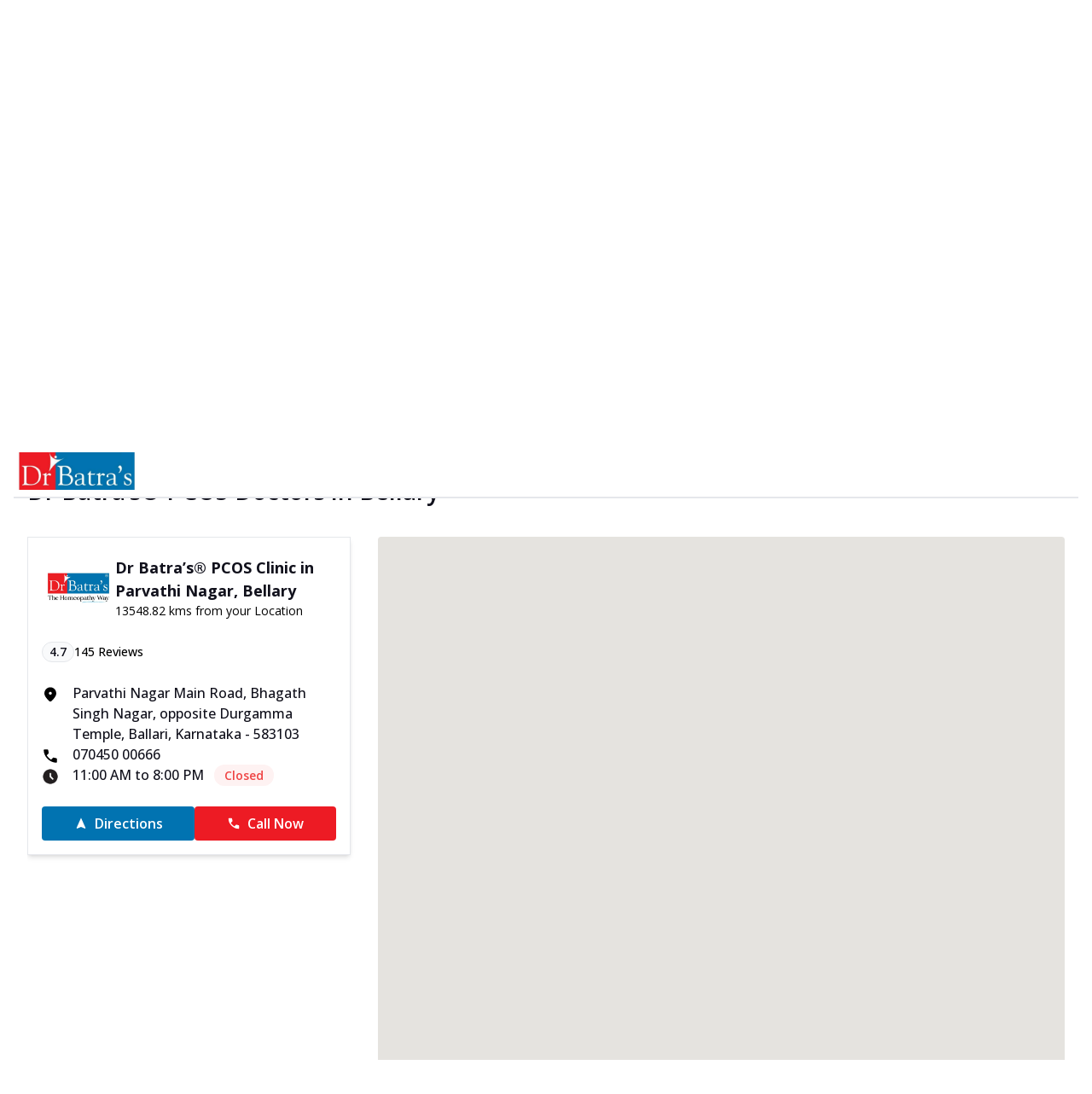

--- FILE ---
content_type: application/javascript; charset=UTF-8
request_url: https://clinics.drbatras.com/_next/static/chunks/927-ffb78aa13ee4c10f.js
body_size: 7638
content:
"use strict";(self.webpackChunk_N_E=self.webpackChunk_N_E||[]).push([[927],{42914:function(e,t,l){l.d(t,{StoreProvider:function(){return o},x:function(){return a}});var n=l(57437);let a=(0,l(2265).createContext)(),o=e=>{let{StoreData:t,children:l}=e;return(0,n.jsx)(a.Provider,{value:{SingleStoreData:t},children:l})}},62656:function(e,t,l){var n=l(57437),a=l(16463),o=l(42914),s=l(91601),i=l(7662),r=l(2265),c=l(71438),d=l(18970),m=l(87138),u=l(4207);t.default=()=>{var e,t;let{SingleStoreData:l}=(0,r.useContext)(o.x);(0,a.useRouter)();let x=(0,a.usePathname)(),v=(0,r.useRef)(null),f="faq"===x.split("/")[3],[g,h]=(0,r.useState)(null),p=e=>()=>{h(g===e?null:e)},w=(0,r.useMemo)(()=>{var e;return f?null==l?void 0:l.qna:null==l?void 0:null===(e=l.qna)||void 0===e?void 0:e.slice(0,5)},[f,l]);return(0,r.useEffect)(()=>{f&&v.current&&v.current.scrollIntoView({behavior:"smooth",block:"start"})},[f]),(0,n.jsxs)("section",{"aria-labelledby":"faq-title",className:"w-full text-[1rem] lg:px-8 lg:py-5 p-4 bg-white lg:gap-4",ref:v,children:[(null==l?void 0:null===(e=l.qna)||void 0===e?void 0:e.length)>0&&(0,n.jsxs)("div",{children:[(0,n.jsx)("h2",{id:"faq-title",className:"font-semibold text-lg",children:"Frequently Asked Questions"}),(0,n.jsx)(s.Divider,{my:"sm",color:"#D1D5DB",className:"lg:my-4"})]}),(0,n.jsxs)("div",{className:"mt-4 lg:mt-8",children:[(0,n.jsx)("div",{className:"flex w-full flex-col gap-y-8 lg:gap-y-6",children:null==w?void 0:w.map((e,t)=>(0,n.jsxs)("div",{id:"gtm-faq-".concat(e.question),className:"cursor-pointer rounded border-[1px] border-gray-300 px-4 py-3 lg:p-5",onClick:p(t),children:[(0,n.jsxs)("div",{className:"flex justify-between text-sm font-medium leading-7 lg:text-base lg:leading-6",children:[(0,n.jsx)("span",{children:e.question}),(0,n.jsx)("div",{children:g===t?(0,n.jsx)(c.Z,{size:25,color:"gray",className:"mt-[.1rem]"}):(0,n.jsx)(d.Z,{size:25,className:"mt-[.1rem]"})})]}),(0,n.jsx)(i.Collapse,{in:g===t,children:(0,n.jsx)("div",{className:"mt-2 text-sm font-medium leading-5 lg:pr-5 lg:text-sm lg:leading-6",children:(null==e?void 0:e.answer)?e.answer:(0,n.jsx)("div",{className:"text-gray-400",children:"No answer found"})})})]},e.question))}),!f&&(null==l?void 0:null===(t=l.qna)||void 0===t?void 0:t.length)>5&&(0,n.jsxs)(m.default,{href:(0,u.Kr)(l,"page/faq"),className:"cursor-pointer flex justify-end text-sm font-medium mt-10",children:["See More",(0,n.jsx)(d.Z,{size:20,className:"ml-2 inline-block"})]})]})]})}},80877:function(e,t,l){l.r(t);var n=l(57437);l(2265);var a=l(87138),o=l(60250),s=l(63055);t.default=()=>(0,n.jsxs)("footer",{className:"font-poppins flex flex-col bg-[#0369B3] py-8 text-white md:p-8",children:[(0,n.jsxs)("div",{className:"container mx-auto flex flex-col md:flex-row md:justify-between",children:[(0,n.jsx)("div",{className:"mb-6 px-4 font-semibold md:mb-0 md:w-1/3",children:(0,n.jsx)("p",{className:"font-poppins mb-4 text-base",children:"Dr Batra’s\xae homeopathy clinics provide holistic treatments to patients suffering from various ailments. We restore your health naturally and effectively!"})}),(0,n.jsx)("div",{className:"mb-6 px-4 md:mb-0 md:w-1/3",children:(0,n.jsxs)("div",{className:"font-poppins flex flex-col font-semibold",children:[(0,n.jsxs)(a.default,{href:"https://www.drbatras.com/company-story?utm_source=StoreLocator",className:"mb-3 flex items-center text-white hover:text-gray-200",children:[(0,n.jsx)(o.Z,{className:"mr-2"}),(0,n.jsx)("span",{className:"transition-transform hover:translate-x-2 hover:text-gray-200",children:"About us"})]}),(0,n.jsxs)(a.default,{href:"https://www.drbatras.com/blog/all?utm_source=StoreLocator",className:"mb-3 flex items-center text-white hover:text-gray-200",children:[(0,n.jsx)(o.Z,{className:"mr-2"}),(0,n.jsx)("span",{className:"transition-transform hover:translate-x-2 hover:text-gray-200",children:"Blogs"})]})]})}),(0,n.jsx)("div",{className:"px-4 md:w-1/3",children:(0,n.jsxs)("div",{className:"font-poppins flex flex-col",children:[(0,n.jsxs)("div",{className:"mb-3 flex items-center",children:[(0,n.jsx)("span",{className:"mr-2",children:(0,n.jsx)("img",{src:s.pL,alt:"phone"})}),(0,n.jsx)("a",{href:"tel:+919033001649",className:"cursor-pointer font-semibold text-white hover:text-gray-200",children:"+91 90330 01649"})]}),(0,n.jsxs)("div",{className:"mt-4 flex space-x-4",children:[(0,n.jsx)("a",{href:"https://www.facebook.com/DrBatrasHealthcare",children:(0,n.jsx)("img",{src:s.xy,alt:"facebook",className:"h-6 w-6 cursor-pointer hover:opacity-80"})}),(0,n.jsx)("a",{href:"https://x.com/DrBatrasHealth",children:(0,n.jsx)("img",{src:s.dK,alt:"twitter",className:"h-6 w-6 cursor-pointer hover:opacity-80"})}),(0,n.jsx)("a",{href:"https://www.instagram.com/drbatras_healthcare/",children:(0,n.jsx)("img",{src:s.W7,alt:"instagram",className:"h-6 w-6 cursor-pointer hover:opacity-80"})}),(0,n.jsx)("a",{href:"https://www.youtube.com/channel/UCATPyDDMOHta9u8ffsRtt5A",children:(0,n.jsx)("img",{src:s.N_,alt:"youtube",className:"h-6 w-6 cursor-pointer hover:opacity-80"})})]})]})})]}),(0,n.jsx)("div",{className:"font-poppins  mt-8 flex justify-start border-t border-[#5a8fd4] pt-4 text-center text-sm font-semibold",children:(0,n.jsx)("p",{className:"ml-8",children:"\xa9 2025 . All rights reserved."})})]})},17844:function(e,t,l){var n=l(57437),a=l(2265),o=l(77551),s=l(16463),i=l(63055);t.Z=e=>{let{stores:t,markersData:l,mapIconHeight:r,mapIconWidth:c}=e,d=(0,s.useParams)(),[m,u]=(0,a.useState)(null),[x,v]=(0,a.useState)([]),f=(0,a.useRef)(null),g=async()=>{h();let e=[],{AdvancedMarkerElement:t}=await window.google.maps.importLibrary("marker"),n=new window.google.maps.LatLngBounds,a=new google.maps.InfoWindow;l.map((l,o)=>{var s,r,c,d,u,x,v,f,g,h,p,w,b,j,N,y,C,L,D,_,S,k;let A=new window.google.maps.LatLng(l.latLong[0],l.latLong[1]),E=document.createElement("img");E.src=i.aD,E.alt="Map Icon",E.style.width="2.4rem",E.style.height="2.4rem";let B=new t({position:A,map:m,content:E}),I=(null==l?void 0:null===(c=l.stores)||void 0===c?void 0:null===(r=c.address)||void 0===r?void 0:null===(s=r.addressLines)||void 0===s?void 0:s[0])?((null==l?void 0:null===(x=l.stores)||void 0===x?void 0:null===(u=x.address)||void 0===u?void 0:null===(d=u.addressLines)||void 0===d?void 0:d[0])||"")+((null==l?void 0:null===(g=l.stores)||void 0===g?void 0:null===(f=g.address)||void 0===f?void 0:null===(v=f.addressLines)||void 0===v?void 0:v[1])||"")+((null==l?void 0:null===(w=l.stores)||void 0===w?void 0:null===(p=w.address)||void 0===p?void 0:null===(h=p.addressLines)||void 0===h?void 0:h[2])||""):"No address ",z=' <div class="info-window max-w-[20rem] mt-4">\n          <div style="font-size: 1.25rem; font-weight: 500; margin-bottom: 0.5rem; color: #11111c;">\n                      '.concat("Dr Batra’s\xae ".concat(null==l?void 0:null===(N=l.stores)||void 0===N?void 0:null===(j=N.filters)||void 0===j?void 0:null===(b=j.ailment)||void 0===b?void 0:b.displayName," Clinic in  ").concat(null==l?void 0:null===(L=l.stores)||void 0===L?void 0:null===(C=L.filters)||void 0===C?void 0:null===(y=C.locality)||void 0===y?void 0:y.displayName,"  ,  ").concat(null==l?void 0:null===(S=l.stores)||void 0===S?void 0:null===(_=S.filters)||void 0===_?void 0:null===(D=_.city)||void 0===D?void 0:D.displayName),'\n\n          </div>\n          <div style="margin-bottom: 0.5rem; font-size: 1rem; font-weight: 400; color: #11111c;">\n              ').concat((null==l?void 0:null===(k=l.stores)||void 0===k?void 0:k.fullAddress)||I,"\n          </div>  \n      </div>");B.addListener("click",()=>{a.setContent(z),a.open({anchor:B,map:m,shouldFocus:!1})}),n.extend(A),e.push(B)}),m&&m.fitBounds&&(null==m||m.fitBounds(n)),v(e)},h=()=>{x.map(e=>{e.setMap(null)})},p=async()=>{new o.aN({apiKey:"AIzaSyBJ-2m-JA-fbVCxaXoWwmV3lQEfyV5ISfY",region:"IN",version:"weekly"}).load().then(async()=>{let{Map:e}=await google.maps.importLibrary("maps");u(new e(f.current,{mapId:"294ef6a5945ec91f",center:{lat:-34.397,lng:150.644},zoom:2,maxZoom:12}))})};(0,a.useEffect)(()=>(!m&&f&&p(),()=>{}),[m,f]),(0,a.useEffect)(()=>{m&&p()},[]),(0,a.useEffect)(()=>{m&&g()},[d,m]);let w=e=>{let t=e.detail,l=new window.google.maps.LatLng(t[0],t[1]),n=new window.google.maps.LatLngBounds;n.extend(l),m&&m.fitBounds&&(null==m||m.fitBounds(n))};return(0,a.useEffect)(()=>(window.addEventListener("changeCenter",w),()=>{window.removeEventListener("changeCenter",w)}),[m]),(0,n.jsx)("div",{onClick:e=>{e.stopPropagation()},className:"z-2 h-full w-full ",ref:f})}},64496:function(e,t,l){var n=l(57437),a=l(42914),o=l(64030),s=l(2265),i=l(54656),r=l(86283);t.default=e=>{let{HomePage:t=!1}=e,l=t?{}:(0,s.useContext)(a.x),[c,d]=(0,s.useState)(""),[m,u]=(0,s.useState)(""),[x,v]=(0,s.useState)(""),[f,g]=(0,s.useState)(!1),[h,p]=(0,s.useState)(!1),[w,b]=(0,s.useState)(""),[j,N]=(0,s.useState)(""),[y,C]=(0,s.useState)(""),L=()=>{let e=!0;return b(""),C(""),N(""),c.trim()||(b("Name is required"),e=!1),x.trim()?/^[0-9]{10}$/.test(x)||(C("Phone number must be 10 digits"),e=!1):(C("Phone number is required"),e=!1),m.trim()?/^[^\s@]+@[^\s@]+\.[^\s@]+$/.test(m)||(N("Please enter a valid email"),e=!1):(N("Email is required"),e=!1),e},D=async()=>{var e,n,a,o,s,i,r,d,u,v,f,h;if(!L())return;g(!0);let w={Name:c,Email:m,Mobile:x,City:t?"HomePage":null==l?void 0:null===(o=l.SingleStoreData)||void 0===o?void 0:null===(a=o.storeMetadata)||void 0===a?void 0:null===(n=a.filters)||void 0===n?void 0:null===(e=n.city)||void 0===e?void 0:e.displayName,Clinic:t?"HomePage":null==l?void 0:null===(d=l.SingleStoreData)||void 0===d?void 0:null===(r=d.storeMetadata)||void 0===r?void 0:null===(i=r.filters)||void 0===i?void 0:null===(s=i.locality)||void 0===s?void 0:s.displayName,Ailment:t?"HomePage":null==l?void 0:null===(h=l.SingleStoreData)||void 0===h?void 0:null===(f=h.storeMetadata)||void 0===f?void 0:null===(v=f.filters)||void 0===v?void 0:null===(u=v.ailment)||void 0===u?void 0:u.displayName,Source:"ClinicLocator",Pageurl:window.location.href,publisher:"ClinicLocator"};try{let e=await fetch("https://app.drbatras.com:11088/Lms/Api/InsertLead",{method:"POST",headers:{"Content-Type":"application/json"},body:JSON.stringify(w)}),t=await e.json();if(!e.ok)throw Error(t.message||"Something went wrong");p(!0)}catch(e){console.error("Error submitting lead:",e)}finally{g(!1)}};return(0,n.jsxs)("div",{className:"mt-4 w-full gap-2 overflow-hidden lg:gap-4 lg:pb-0",children:[!h&&(0,n.jsx)("div",{children:(0,n.jsxs)("div",{className:"mb-2 flex flex-col gap-5 text-sm font-medium lg:mt-0 lg:text-base",children:[(0,n.jsxs)("div",{className:"relative flex flex-col",children:[(0,n.jsxs)("div",{className:"flex",children:[(0,n.jsxs)("div",{className:"mt-2  w-[9rem] lg:mt-2 lg:w-[15rem]",children:["Name ",(0,n.jsx)("span",{className:"text-red-500",children:"*"})]}),(0,n.jsx)(o.Input,{value:c,onChange:e=>{d(e.target.value),w&&b("")},placeholder:"Full Name",className:"w-[20rem] lg:w-full"})]}),w&&(0,n.jsx)("div",{className:"absolute top-full mt-1 text-xs text-red-500",children:w})]}),(0,n.jsxs)("div",{className:"relative mb-0 flex flex-col",children:[(0,n.jsxs)("div",{className:"flex",children:[(0,n.jsxs)("div",{className:"mt-2 w-[9rem] lg:mt-2 lg:w-[15rem]",children:["Phone ",(0,n.jsx)("span",{className:"text-red-500",children:"*"})]}),(0,n.jsx)(o.Input,{value:x,onChange:e=>{v(e.target.value),y&&C("")},placeholder:"Phone No.",className:"w-[20rem] lg:w-full"})]}),y&&(0,n.jsx)("div",{className:"absolute top-full mr-[9rem] mt-1 text-xs text-red-500 lg:mr-[15rem]",children:y})]}),(0,n.jsxs)("div",{className:"relative flex flex-col",children:[(0,n.jsxs)("div",{className:"flex",children:[(0,n.jsxs)("div",{className:"mt-2 w-[9rem] lg:mt-2 lg:w-[15rem]",children:["Email ",(0,n.jsx)("span",{className:"text-red-500",children:"*"})]}),(0,n.jsx)(o.Input,{value:m,onChange:e=>{u(e.target.value),j&&N("")},placeholder:"Email",className:"w-[20rem] lg:w-full"})]}),j&&(0,n.jsx)("div",{className:"absolute top-full mt-1 text-xs text-red-500",children:j})]}),(0,n.jsx)("div",{className:"mt-6",children:(0,n.jsx)(i.Z,{bg:"".concat(r.M.hexCode),fontColor:"text-white",text:f?"Submitting...":"Submit",popupButton:!0,onClick:D,disabled:f})})]})}),h&&(0,n.jsxs)("div",{className:"lg:min-h-[15rem]",children:[(0,n.jsx)("div",{className:"mt-20 text-center font-medium lg:text-xl",children:"Thank you for your Health query"}),(0,n.jsx)("div",{className:"my-4 text-center font-medium lg:text-base",children:"Our health consultant will contact you shortly"}),(0,n.jsx)("div",{className:"mt-4 text-center",children:(0,n.jsx)(i.Z,{text:"Submit Another Response",onClick:()=>{d(""),u(""),v(""),p(!1)},bg:"".concat(r.M.hexCode),fontColor:"text-white",popupButton:!0})})]})]})}},68446:function(e,t,l){l.d(t,{Z:function(){return u}});var n=l(57437),a=l(40665),o=l(77592);l(97765);var s=l(25624),i=l(87138);l(4207);var r=l(86283);l(77528);var c=l(54656),d=l(63055),m=l(18801),u=e=>{var t,l,u,x,v;let{stores:f,storeLogo:g,extraDetails:h}=e,p=null==f?void 0:null===(t=f.filters)||void 0===t?void 0:t.pageType,w=["SUNDAY","MONDAY","TUESDAY","WEDNESDAY","THURSDAY","FRIDAY","SATURDAY"][new Date().getDay()],b=null==f?void 0:null===(u=f.regularHours)||void 0===u?void 0:null===(l=u.periods)||void 0===l?void 0:l.find(e=>e.openDay===w),j=r.M;(0,s.useMediaQuery)("(max-width: 500px)"),f.url;let N=!(null==f?void 0:f.mapLink),y=!(null==f?void 0:f.phoneNumber);null==f||f.websiteLink;let C=e=>null==e?void 0:e.toLowerCase().split(" ").map(e=>e.charAt(0).toUpperCase()+e.slice(1)).join(" ");return(0,n.jsxs)("div",{className:"flex w-full flex-col justify-between rounded-lg border bg-white p-4 shadow-md",children:[(0,n.jsxs)("div",{children:[(0,n.jsxs)("div",{className:"mb-2 flex items-center gap-4",children:[(0,n.jsx)("div",{className:"flex w-[25%] items-center justify-center rounded-xl p-1",children:(0,n.jsx)("img",{src:(null==p?void 0:p.displayName)==="Doctor"&&(null==f?void 0:null===(x=f.docDetails)||void 0===x?void 0:x.docImage)?"/images/RightchoiceDoctorImages/".concat(f.docDetails.docImage):null==f?void 0:null===(v=f.logo)||void 0===v?void 0:v.googleUrl,alt:"store Logo",className:"  w-[5rem]"})}),(0,n.jsxs)("div",{className:"flex w-[75%] flex-col gap-y-2",children:[(0,n.jsx)(i.default,{href:"/".concat(null==f?void 0:f.url),children:(0,n.jsx)("div",{className:"flex cursor-pointer items-center justify-between text-[1.125rem]  font-bold underline-offset-4 hover:underline  group-hover:underline",children:(()=>{var e,t,l,n,a,o,s,i,r,c;let d=(null==f?void 0:null===(t=f.filters)||void 0===t?void 0:null===(e=t.pageType)||void 0===e?void 0:e.slug)==="doctor",m=null==f?void 0:null===(l=f.docDetails)||void 0===l?void 0:l.name,u=null==f?void 0:null===(n=f.docDetails)||void 0===n?void 0:n.experience,x=null==f?void 0:null===(o=f.filters)||void 0===o?void 0:null===(a=o.ailment)||void 0===a?void 0:a.displayName,v=null==f?void 0:null===(i=f.filters)||void 0===i?void 0:null===(s=i.locality)||void 0===s?void 0:s.displayName,g=null==f?void 0:null===(c=f.filters)||void 0===c?void 0:null===(r=c.city)||void 0===r?void 0:r.displayName;if(d&&m){let e=" ".concat(C(m)),t=u?"".concat(Math.floor(u),"+ years of experience in ").concat(x):"";return"".concat(e).concat(t?", "+t:"")}return"Dr Batra’s\xae ".concat(x," Clinic in ").concat(v,", ").concat(g)})()})}),(0,n.jsx)("div",{className:"flex items-center  ",children:(0,n.jsx)("p",{className:"text-sm text-black",children:"".concat(null==f?void 0:f.distance," kms from your Location ")})})," "]})]}),(0,n.jsxs)("div",{className:"my-5 flex items-center gap-2",children:[(0,n.jsx)("div",{className:"flex items-center rounded-full border border-gray-200 bg-gray-50 px-2 py-1 text-sm lg:text-sm",children:(0,n.jsxs)("div",{className:"flex items-center gap-x-2",children:[(0,n.jsx)("div",{className:" font-semibold  leading-none ".concat(j.secondaryTextColor),children:(null==f?void 0:f.averageRating)||0}),(0,n.jsx)(a.Rating,{value:(null==f?void 0:f.averageRating)||0,readOnly:!0,fractions:4,count:5})]})}),(0,n.jsxs)("div",{className:"text-sm font-medium leading-none text-black",children:[(null==f?void 0:f.totalReviews)||0," Reviews"]})]}),(0,n.jsxs)("div",{className:"my-6  flex flex-col gap-4",children:[(0,n.jsxs)("div",{className:"flex",children:[(0,n.jsx)("img",{src:d.pk,className:"mr-4 mt-1 h-5 "}),(0,n.jsx)(o.D,{text:(0,m.cH)(f),isSelected:!0})]}),(0,n.jsx)("div",{className:"flex  ",children:(0,n.jsxs)(i.default,{href:"tel:".concat(null==f?void 0:f.phoneNumber),target:"_self",className:"flex ",children:[(0,n.jsx)("img",{src:y?d.sQ:d.T0,className:"mr-4 mt-1 h-5 "}),(0,n.jsx)(o.D,{text:(null==f?void 0:f.phoneNumber)||"Not Available",className:y?"text-gray-500":"",isSelected:!0})]})}),(null==b?void 0:b.openTime)&&(0,n.jsxs)("div",{className:"flex  ",children:[(0,n.jsxs)("div",{className:"flex ",children:[(0,n.jsx)("img",{src:d.aY,className:"mr-4 mt-1 h-5 "}),(0,n.jsx)(o.D,{text:"".concat((e=>{if(!e)return"";let t=e=>{let[t,l]=e.split(":").map(Number);return"".concat(t%12||12,":").concat(l.toString().padStart(2,"0")," ").concat(t>=12?"PM":"AM")},[l,n]=e.split(" to ");return"".concat(t(l)," to ").concat(t(n))})(null==b?void 0:b.openTime)," ")||0,className:y?"text-gray-500":"",isSelected:!0})]}),(0,n.jsx)("div",{className:"ml-3 flex items-center rounded-[4rem] px-3 py-0.5 text-[0.875rem] font-semibold ".concat((null==f?void 0:f.is_closed)?"  bg-red-50 text-red-500 ":" bg-green-50 text-green-500"),children:(null==f?void 0:f.is_closed)?"Closed ":"Open Now "})]})]})]}),(0,n.jsxs)("div",{className:"flex  flex-wrap  justify-between gap-2  ",children:[(0,n.jsx)(i.default,{href:null==f?void 0:f.mapLink,target:"_blank",className:" flex grow",children:(0,n.jsx)(c.Z,{width:"grow",text:"Directions",iconLeft:(0,n.jsx)("img",{src:N?d.kS:d.Vv,className:"h-4"}),bgColor:j.secondaryColor,disable:!(null==f?void 0:f.mapLink)})}),(0,n.jsx)(i.default,{href:"tel:9033001649",target:"_blank",className:" flex grow",children:(0,n.jsx)(c.Z,{width:" grow ",text:"Call Now",onClick:()=>{(null==f?void 0:f.phoneNumber)&&(window.location.href="tel:".concat(null==f?void 0:f.phoneNumber))},bgColor:j.secondaryTailwind,iconLeft:(0,n.jsx)("img",{src:y?d.sQ:d.OU,className:"h-4  "}),disable:y})})]})]})}},97765:function(e,t,l){l(57437),l(2265)},4552:function(e,t,l){var n=l(57437);t.Z=e=>{let{className:t="",isBorder:l=!0,autoFlexDirection:a=!0,includeShadow:o=!0,children:s,onClick:i,gapX:r=4,gapY:c="2.5",autoPadding:d=!0,bgColor:m="white",darkBorder:u=!1,isGradient:x=!1,fontColor:v="text-[#11111c]"}=e;return(0,n.jsx)("div",{onClick:i,className:"flex rounded-[0.25rem] bg-white \n                ".concat(x?"purpleGradient":"","\n                ").concat(t," \n                ").concat(a?"flex-col":""," ").concat("gap-x-".concat(r)," ").concat(0===c?"":"gap-y-".concat(c)," bg-").concat(m," ").concat(d?"px-4 py-4":""," ").concat(v,"\n                \n                ").concat(l?" border-[0.125rem] border-gray-200":"","\n                "),children:s})}},10073:function(e,t,l){l.r(t),l.d(t,{default:function(){return r}});var n=l(57437),a=l(46594),o=l(60891),s=l(86283),i=e=>{let{size:t=16,color:l,className:i="",type:r=""}=e,c=s.M,d=l||c.hexCode;return"spinner"===r?(0,n.jsx)(a.Z,{size:t,color:"#6b7280"}):(0,n.jsx)(o.Z,{color:d,className:i,size:t})},r=e=>{let{variant:t="rightchoice",disable:l=!1,text:a,isHeaderButton:o=!1,icon:r,iconLeft:c,onClick:d=()=>{},className:m,loading:u,height:x,fontWeight:v="font-semibold",fontColor:f,bgColor:g,popupButton:h=!1,borderRadius:p="rounded-[0.25rem]",width:w=""}=e,b=s.M,j=g||b.tailwind;return(0,n.jsx)("div",{onClick:e=>{d()},className:"relative flex h-min text-center ".concat(f,"  lg:text-[1rem] text-[0.875rem] text-white active:relative active:top-1 ").concat(h?"w-full":w||"w-max","  ").concat(l?" cursor-not-allowed  !text-[#adb5bd]  ":"".concat(f," cursor-pointer"),"  flex-row items-center justify-center ").concat(p," ").concat(x," ").concat(l?"!bg-[#e9ecef]":j||b.tailwind," lg:py-[0.5rem]] px-3 py-2 lg:px-4  ").concat(v," capitalize ").concat(m," "),children:u?(0,n.jsxs)(n.Fragment,{children:[!!c&&(0,n.jsx)("div",{className:"w-[1.5rem]"}),(0,n.jsx)("span",{className:"".concat(r&&a?"mr-2 ":""," ").concat(c?"ml-2":""," text-transparent "),children:a}),(0,n.jsx)(i,{className:"absolute ",size:"0.75rem",color:"export"===typeOfButton?"#11111c":"#fff"})]}):(0,n.jsxs)(n.Fragment,{children:[!!c&&c,(0,n.jsx)("span",{className:" \n                           ".concat(c?"ml-2":""," "),children:a}),!!r&&r]})})}},77592:function(e,t,l){l.d(t,{D:function(){return a}});var n=l(57437);l(2265);let a=e=>{let{text:t,className:l}=e;return(0,n.jsx)("div",{className:" text-[0.875rem] lg:text-[1rem] font-medium   ".concat(l),children:t})}},77528:function(e,t,l){var n=l(57437);t.Z=e=>{let{className:t="",isBorder:l=!0,autoFlexDirection:a=!0,includeShadow:o=!0,children:s,onClick:i,gapX:r=4,gapY:c="2.5",autoPadding:d=!0,bgColor:m="white",darkBorder:u=!1,isGradient:x=!1,fontColor:v="text-[#11111c]"}=e;return(0,n.jsx)("div",{onClick:i,className:"flex rounded-[0.25rem] bg-white \n                ".concat(x?"purpleGradient":"","\n                ").concat(t," \n                ").concat(a?"flex-col":""," ").concat("gap-x-".concat(r)," ").concat(0===c?"":"gap-y-".concat(c)," bg-").concat(m," ").concat(d?"px-4 py-4":""," ").concat(v,"\n                \n                ").concat(l?" border-[0.125rem] border-gray-200":"","\n                "),children:s})}},54656:function(e,t,l){l.d(t,{Z:function(){return r}});var n=l(57437),a=l(46594),o=l(60891),s=l(86283),i=e=>{let{size:t=16,color:l,className:i="",type:r=""}=e,c=s.M,d=l||c.hexCode;return"spinner"===r?(0,n.jsx)(a.Z,{size:t,color:"#6b7280"}):(0,n.jsx)(o.Z,{color:d,className:i,size:t})},r=e=>{let{variant:t="rightchoice",disable:l=!1,text:a,isHeaderButton:o=!1,icon:r,iconLeft:c,onClick:d={},className:m,loading:u,height:x,fontWeight:v="font-semibold",fontColor:f="text-white",bgColor:g,popupButton:h=!1,borderRadius:p="rounded-[0.25rem]",width:w=""}=e,b=s.M,j=g||b.tailwind;return(0,n.jsx)("div",{onClick:e=>{d()},className:"relative flex h-min text-center ".concat(f,"  lg:text-[1rem] text-[0.875rem] active:relative active:top-1 ").concat(h?"w-full":w||"w-max","  ").concat(l?" cursor-not-allowed  !text-[#adb5bd]  ":"".concat(f," cursor-pointer"),"  flex-row items-center justify-center ").concat(p," ").concat(x," ").concat(l?"!bg-[#e9ecef]":j||b.tailwind," lg:py-[0.5rem]] px-3 py-2 lg:px-4  ").concat(v," capitalize ").concat(m," "),children:u?(0,n.jsxs)(n.Fragment,{children:[!!c&&(0,n.jsx)("div",{className:"w-[1.5rem]"}),(0,n.jsx)("span",{className:"".concat(r&&a?"mr-2 ":""," ").concat(c?"ml-2":""," text-transparent "),children:a}),(0,n.jsx)(i,{className:"absolute ",size:"0.75rem",color:"export"===typeOfButton?"#11111c":"#fff"})]}):(0,n.jsxs)(n.Fragment,{children:[!!c&&c,(0,n.jsx)("span",{className:" \n                           ".concat(c?"ml-2":""," "),children:a}),!!r&&r]})})}},63055:function(e,t,l){l.d(t,{$j:function(){return u},N_:function(){return N},OU:function(){return o},RL:function(){return n},T0:function(){return a},Uk:function(){return h},Vv:function(){return c},W7:function(){return b},XN:function(){return i},ZN:function(){return C},aD:function(){return y},aY:function(){return v},dK:function(){return j},kS:function(){return d},pL:function(){return p},pk:function(){return s},rV:function(){return x},sQ:function(){return m},xy:function(){return w},z9:function(){return g},zU:function(){return f},zp:function(){return r}});let n="/images/search_FILL0_wght400_GRAD0_opsz24 1.svg",a="/images/call_FILL1_wght300_GRAD200_opsz24 (1) 2.svg",o="/images/call_FILL1_wght300_GRAD200_opsz24 (1) 3 (1).svg",s="/images/location_on_FILL1_wght300_GRAD200_opsz24 1.svg",i="/images/language_FILL1_wght300_GRAD200_opsz24 3 (1).svg",r="/images/language_FILL1_wght300_GRAD200_opsz24-disabled.svg",c="/images/navigation_24dp_FILL1_wght400_GRAD0_opsz24 2.svg",d="/images/navigation_24dp_FILL1_wght400_GRAD0_opsz-disabled.svg",m="/images/call_FILL1_wght300_GRAD200_opsz24-disabled.svg",u="/images/search_FILL0_wght400_GRAD0_opsz24 1 (1).svg",x="/images/PizzaHutLogo.svg",v="/images/clockIcon.png",f="/images/locationIcon.png",g="/images/downloadqr.svg",h="/images/DrBatraLogo.png",p="/images/phone copy.svg",w="/images/batrafb.svg",b="/images/batraInsta.svg",j="/images/batratwitter.svg",N="/images/batraYoutube.svg",y="/images/mapIcon.png",C="/images/locationIcon.png"},74986:function(e,t,l){l.d(t,{Ax:function(){return o},Xo:function(){return n},gd:function(){return a}}),l(20357).env.VITE_API_GOOGLEMAPS_API_KEY;let n="https://prod-backend.rightchoice.ai",a="https://sl-backend-v2.rightchoice.ai",o=[{label:"Home",name:"Home"},{label:"Treatment",name:"Treatment"},{label:"Amenities",name:"Amenities"},{label:"Gallery",name:"Photos-Videos"},{label:"Timeline",name:"Timeline"},{label:"Contact Us",name:"Contact-Us"}]},86283:function(e,t,l){l.d(t,{M:function(){return n},Q:function(){return a}});let n={hexCode:"#ED1B24",tailwind:"bg-[#ED1B24]",inSquareBracket:"[#ED1B24]",textColor:"text-[#ED1B24]",borderColor:"border-[#ED1B24]",primaryColor:"bg-[#ED1B24]",primaryColorHexCode:"#ED1B24",secondaryColor:"bg-[#0173B1]",secondaryColorHexCode:"#0173B1",tertiaryColor:"bg-[#11111C]",tertiaryColorHexCode:"#11111C",darkShade:{bgColor:"bg-[#9A3D00]"},lightShade:{bgColor:"bg-[#f5f3ff]"},hoverFontColor:"text-[#c8102e]",greenBgColor:{hexCode:"#22C55E",tailwind:"bg-[#22C55E]",lightGreenBgTailwind:"bg-[#DCFCE7]",inSquareBracket:"[#22C55E]",textColor:"text-[#22C55E]",borderColor:"border-[#22C55E]",lightShade:{bgColor:"bg-[#BBF7D0]"}},redBgColor:{tailwind:"bg-[#FEE2E2]",textColor:"text-[#DC2626]"}},a="dr-batra-sl.rightchoice.ai"},18801:function(e,t,l){function n(e){return e.toLowerCase().split(/\s+/).map(e=>e.charAt(0).toUpperCase()+e.slice(1)).join(" ")}l.d(t,{cH:function(){return o},Zk:function(){return a},LF:function(){return n}});let a={ONE:1,TWO:2,THREE:3,FOUR:4,FIVE:5},o=e=>{var t;if(e.storefrontAddress&&!e.address&&(e.address=e.storefrontAddress),!(null===(t=e.address)||void 0===t?void 0:t.addressLines))return"No Address";let l=[...e.address.addressLines,e.address.locality,e.address.administrativeArea].filter(e=>!!e).map(e=>e.endsWith(",")?e.slice(0,-1):e).join(", ");return e.address.postalCode?"".concat(l," - ").concat(e.address.postalCode):l}},4207:function(e,t,l){l.d(t,{Kr:function(){return n}}),l(18801);let n=function(e){var t;let l=arguments.length>1&&void 0!==arguments[1]?arguments[1]:"Home",n=e.url||(null===(t=e.storeMetadata)||void 0===t?void 0:t.storeDirectUrl)||(null==e?void 0:e.storeLocatorUrl);return"/".concat(n,"/").concat(l)}}}]);

--- FILE ---
content_type: text/x-component
request_url: https://clinics.drbatras.com/bellary/pcos-doctor-parvathi-nagar?_rsc=cdr5y
body_size: -16
content:
0:["l-ecSuiIbx1QytSyIwton",[["children","(pages)","children","store",["store",{"children":[["location-slug","9555339629196558723","d"],{"children":["__PAGE__",{}]}]}],null,null]]]


--- FILE ---
content_type: application/javascript; charset=UTF-8
request_url: https://clinics.drbatras.com/_next/static/chunks/226-941ae83adbfdc57b.js
body_size: 59409
content:
(self.webpackChunk_N_E=self.webpackChunk_N_E||[]).push([[226],{20357:function(e,t,n){"use strict";var r,o;e.exports=(null==(r=n.g.process)?void 0:r.env)&&"object"==typeof(null==(o=n.g.process)?void 0:o.env)?n.g.process:n(88081)},88081:function(e){!function(){var t={229:function(e){var t,n,r,o=e.exports={};function i(){throw Error("setTimeout has not been defined")}function a(){throw Error("clearTimeout has not been defined")}function l(e){if(t===setTimeout)return setTimeout(e,0);if((t===i||!t)&&setTimeout)return t=setTimeout,setTimeout(e,0);try{return t(e,0)}catch(n){try{return t.call(null,e,0)}catch(n){return t.call(this,e,0)}}}!function(){try{t="function"==typeof setTimeout?setTimeout:i}catch(e){t=i}try{n="function"==typeof clearTimeout?clearTimeout:a}catch(e){n=a}}();var u=[],c=!1,s=-1;function d(){c&&r&&(c=!1,r.length?u=r.concat(u):s=-1,u.length&&f())}function f(){if(!c){var e=l(d);c=!0;for(var t=u.length;t;){for(r=u,u=[];++s<t;)r&&r[s].run();s=-1,t=u.length}r=null,c=!1,function(e){if(n===clearTimeout)return clearTimeout(e);if((n===a||!n)&&clearTimeout)return n=clearTimeout,clearTimeout(e);try{n(e)}catch(t){try{return n.call(null,e)}catch(t){return n.call(this,e)}}}(e)}}function p(e,t){this.fun=e,this.array=t}function m(){}o.nextTick=function(e){var t=Array(arguments.length-1);if(arguments.length>1)for(var n=1;n<arguments.length;n++)t[n-1]=arguments[n];u.push(new p(e,t)),1!==u.length||c||l(f)},p.prototype.run=function(){this.fun.apply(null,this.array)},o.title="browser",o.browser=!0,o.env={},o.argv=[],o.version="",o.versions={},o.on=m,o.addListener=m,o.once=m,o.off=m,o.removeListener=m,o.removeAllListeners=m,o.emit=m,o.prependListener=m,o.prependOnceListener=m,o.listeners=function(e){return[]},o.binding=function(e){throw Error("process.binding is not supported")},o.cwd=function(){return"/"},o.chdir=function(e){throw Error("process.chdir is not supported")},o.umask=function(){return 0}}},n={};function r(e){var o=n[e];if(void 0!==o)return o.exports;var i=n[e]={exports:{}},a=!0;try{t[e](i,i.exports,r),a=!1}finally{a&&delete n[e]}return i.exports}r.ab="//";var o=r(229);e.exports=o}()},49418:function(e,t,n){"use strict";n.d(t,{Z:function(){return X}});var r,o,i,a,l,u,c,s=function(){return(s=Object.assign||function(e){for(var t,n=1,r=arguments.length;n<r;n++)for(var o in t=arguments[n])Object.prototype.hasOwnProperty.call(t,o)&&(e[o]=t[o]);return e}).apply(this,arguments)};function d(e,t){var n={};for(var r in e)Object.prototype.hasOwnProperty.call(e,r)&&0>t.indexOf(r)&&(n[r]=e[r]);if(null!=e&&"function"==typeof Object.getOwnPropertySymbols)for(var o=0,r=Object.getOwnPropertySymbols(e);o<r.length;o++)0>t.indexOf(r[o])&&Object.prototype.propertyIsEnumerable.call(e,r[o])&&(n[r[o]]=e[r[o]]);return n}"function"==typeof SuppressedError&&SuppressedError;var f=n(2265),p="right-scroll-bar-position",m="width-before-scroll-bar";function v(e,t){return"function"==typeof e?e(t):e&&(e.current=t),e}var h="undefined"!=typeof window?f.useLayoutEffect:f.useEffect,g=new WeakMap,y=(void 0===o&&(o={}),(void 0===i&&(i=function(e){return e}),a=[],l=!1,u={read:function(){if(l)throw Error("Sidecar: could not `read` from an `assigned` medium. `read` could be used only with `useMedium`.");return a.length?a[a.length-1]:null},useMedium:function(e){var t=i(e,l);return a.push(t),function(){a=a.filter(function(e){return e!==t})}},assignSyncMedium:function(e){for(l=!0;a.length;){var t=a;a=[],t.forEach(e)}a={push:function(t){return e(t)},filter:function(){return a}}},assignMedium:function(e){l=!0;var t=[];if(a.length){var n=a;a=[],n.forEach(e),t=a}var r=function(){var n=t;t=[],n.forEach(e)},o=function(){return Promise.resolve().then(r)};o(),a={push:function(e){t.push(e),o()},filter:function(e){return t=t.filter(e),a}}}}).options=s({async:!0,ssr:!1},o),u),b=function(){},w=f.forwardRef(function(e,t){var n,r,o,i,a=f.useRef(null),l=f.useState({onScrollCapture:b,onWheelCapture:b,onTouchMoveCapture:b}),u=l[0],c=l[1],p=e.forwardProps,m=e.children,w=e.className,x=e.removeScrollBar,E=e.enabled,C=e.shards,S=e.sideCar,P=e.noIsolation,R=e.inert,k=e.allowPinchZoom,T=e.as,M=e.gapMode,L=d(e,["forwardProps","children","className","removeScrollBar","enabled","shards","sideCar","noIsolation","inert","allowPinchZoom","as","gapMode"]),A=(n=[a,t],r=function(e){return n.forEach(function(t){return v(t,e)})},(o=(0,f.useState)(function(){return{value:null,callback:r,facade:{get current(){return o.value},set current(value){var e=o.value;e!==value&&(o.value=value,o.callback(value,e))}}}})[0]).callback=r,i=o.facade,h(function(){var e=g.get(i);if(e){var t=new Set(e),r=new Set(n),o=i.current;t.forEach(function(e){r.has(e)||v(e,null)}),r.forEach(function(e){t.has(e)||v(e,o)})}g.set(i,n)},[n]),i),I=s(s({},L),u);return f.createElement(f.Fragment,null,E&&f.createElement(S,{sideCar:y,removeScrollBar:x,shards:C,noIsolation:P,inert:R,setCallbacks:c,allowPinchZoom:!!k,lockRef:a,gapMode:M}),p?f.cloneElement(f.Children.only(m),s(s({},I),{ref:A})):f.createElement(void 0===T?"div":T,s({},I,{className:w,ref:A}),m))});w.defaultProps={enabled:!0,removeScrollBar:!0,inert:!1},w.classNames={fullWidth:m,zeroRight:p};var x=function(e){var t=e.sideCar,n=d(e,["sideCar"]);if(!t)throw Error("Sidecar: please provide `sideCar` property to import the right car");var r=t.read();if(!r)throw Error("Sidecar medium not found");return f.createElement(r,s({},n))};x.isSideCarExport=!0;var E=function(){var e=0,t=null;return{add:function(o){if(0==e&&(t=function(){if(!document)return null;var e=document.createElement("style");e.type="text/css";var t=r||n.nc;return t&&e.setAttribute("nonce",t),e}())){var i,a;(i=t).styleSheet?i.styleSheet.cssText=o:i.appendChild(document.createTextNode(o)),a=t,(document.head||document.getElementsByTagName("head")[0]).appendChild(a)}e++},remove:function(){--e||!t||(t.parentNode&&t.parentNode.removeChild(t),t=null)}}},C=function(){var e=E();return function(t,n){f.useEffect(function(){return e.add(t),function(){e.remove()}},[t&&n])}},S=function(){var e=C();return function(t){return e(t.styles,t.dynamic),null}},P={left:0,top:0,right:0,gap:0},R=function(e){return parseInt(e||"",10)||0},k=function(e){var t=window.getComputedStyle(document.body),n=t["padding"===e?"paddingLeft":"marginLeft"],r=t["padding"===e?"paddingTop":"marginTop"],o=t["padding"===e?"paddingRight":"marginRight"];return[R(n),R(r),R(o)]},T=function(e){if(void 0===e&&(e="margin"),"undefined"==typeof window)return P;var t=k(e),n=document.documentElement.clientWidth,r=window.innerWidth;return{left:t[0],top:t[1],right:t[2],gap:Math.max(0,r-n+t[2]-t[0])}},M=S(),L="data-scroll-locked",A=function(e,t,n,r){var o=e.left,i=e.top,a=e.right,l=e.gap;return void 0===n&&(n="margin"),"\n  .".concat("with-scroll-bars-hidden"," {\n   overflow: hidden ").concat(r,";\n   padding-right: ").concat(l,"px ").concat(r,";\n  }\n  body[").concat(L,"] {\n    overflow: hidden ").concat(r,";\n    overscroll-behavior: contain;\n    ").concat([t&&"position: relative ".concat(r,";"),"margin"===n&&"\n    padding-left: ".concat(o,"px;\n    padding-top: ").concat(i,"px;\n    padding-right: ").concat(a,"px;\n    margin-left:0;\n    margin-top:0;\n    margin-right: ").concat(l,"px ").concat(r,";\n    "),"padding"===n&&"padding-right: ".concat(l,"px ").concat(r,";")].filter(Boolean).join(""),"\n  }\n  \n  .").concat(p," {\n    right: ").concat(l,"px ").concat(r,";\n  }\n  \n  .").concat(m," {\n    margin-right: ").concat(l,"px ").concat(r,";\n  }\n  \n  .").concat(p," .").concat(p," {\n    right: 0 ").concat(r,";\n  }\n  \n  .").concat(m," .").concat(m," {\n    margin-right: 0 ").concat(r,";\n  }\n  \n  body[").concat(L,"] {\n    ").concat("--removed-body-scroll-bar-size",": ").concat(l,"px;\n  }\n")},I=function(){var e=parseInt(document.body.getAttribute(L)||"0",10);return isFinite(e)?e:0},D=function(){f.useEffect(function(){return document.body.setAttribute(L,(I()+1).toString()),function(){var e=I()-1;e<=0?document.body.removeAttribute(L):document.body.setAttribute(L,e.toString())}},[])},N=function(e){var t=e.noRelative,n=e.noImportant,r=e.gapMode,o=void 0===r?"margin":r;D();var i=f.useMemo(function(){return T(o)},[o]);return f.createElement(M,{styles:A(i,!t,o,n?"":"!important")})},O=!1;if("undefined"!=typeof window)try{var B=Object.defineProperty({},"passive",{get:function(){return O=!0,!0}});window.addEventListener("test",B,B),window.removeEventListener("test",B,B)}catch(e){O=!1}var F=!!O&&{passive:!1},z=function(e,t){var n=window.getComputedStyle(e);return"hidden"!==n[t]&&!(n.overflowY===n.overflowX&&"TEXTAREA"!==e.tagName&&"visible"===n[t])},_=function(e,t){var n=t.ownerDocument,r=t;do{if("undefined"!=typeof ShadowRoot&&r instanceof ShadowRoot&&(r=r.host),H(e,r)){var o=W(e,r);if(o[1]>o[2])return!0}r=r.parentNode}while(r&&r!==n.body);return!1},H=function(e,t){return"v"===e?z(t,"overflowY"):z(t,"overflowX")},W=function(e,t){return"v"===e?[t.scrollTop,t.scrollHeight,t.clientHeight]:[t.scrollLeft,t.scrollWidth,t.clientWidth]},Z=function(e,t,n,r,o){var i,a=(i=window.getComputedStyle(t).direction,"h"===e&&"rtl"===i?-1:1),l=a*r,u=n.target,c=t.contains(u),s=!1,d=l>0,f=0,p=0;do{var m=W(e,u),v=m[0],h=m[1]-m[2]-a*v;(v||h)&&H(e,u)&&(f+=h,p+=v),u instanceof ShadowRoot?u=u.host:u=u.parentNode}while(!c&&u!==document.body||c&&(t.contains(u)||t===u));return d&&(o&&1>Math.abs(f)||!o&&l>f)?s=!0:!d&&(o&&1>Math.abs(p)||!o&&-l>p)&&(s=!0),s},j=function(e){return"changedTouches"in e?[e.changedTouches[0].clientX,e.changedTouches[0].clientY]:[0,0]},V=function(e){return[e.deltaX,e.deltaY]},$=function(e){return e&&"current"in e?e.current:e},K=0,Y=[],q=(c=function(e){var t=f.useRef([]),n=f.useRef([0,0]),r=f.useRef(),o=f.useState(K++)[0],i=f.useState(S)[0],a=f.useRef(e);f.useEffect(function(){a.current=e},[e]),f.useEffect(function(){if(e.inert){document.body.classList.add("block-interactivity-".concat(o));var t=(function(e,t,n){if(n||2==arguments.length)for(var r,o=0,i=t.length;o<i;o++)!r&&o in t||(r||(r=Array.prototype.slice.call(t,0,o)),r[o]=t[o]);return e.concat(r||Array.prototype.slice.call(t))})([e.lockRef.current],(e.shards||[]).map($),!0).filter(Boolean);return t.forEach(function(e){return e.classList.add("allow-interactivity-".concat(o))}),function(){document.body.classList.remove("block-interactivity-".concat(o)),t.forEach(function(e){return e.classList.remove("allow-interactivity-".concat(o))})}}},[e.inert,e.lockRef.current,e.shards]);var l=f.useCallback(function(e,t){if("touches"in e&&2===e.touches.length)return!a.current.allowPinchZoom;var o,i=j(e),l=n.current,u="deltaX"in e?e.deltaX:l[0]-i[0],c="deltaY"in e?e.deltaY:l[1]-i[1],s=e.target,d=Math.abs(u)>Math.abs(c)?"h":"v";if("touches"in e&&"h"===d&&"range"===s.type)return!1;var f=_(d,s);if(!f)return!0;if(f?o=d:(o="v"===d?"h":"v",f=_(d,s)),!f)return!1;if(!r.current&&"changedTouches"in e&&(u||c)&&(r.current=o),!o)return!0;var p=r.current||o;return Z(p,t,e,"h"===p?u:c,!0)},[]),u=f.useCallback(function(e){if(Y.length&&Y[Y.length-1]===i){var n="deltaY"in e?V(e):j(e),r=t.current.filter(function(t){var r;return t.name===e.type&&(t.target===e.target||e.target===t.shadowParent)&&(r=t.delta)[0]===n[0]&&r[1]===n[1]})[0];if(r&&r.should){e.cancelable&&e.preventDefault();return}if(!r){var o=(a.current.shards||[]).map($).filter(Boolean).filter(function(t){return t.contains(e.target)});(o.length>0?l(e,o[0]):!a.current.noIsolation)&&e.cancelable&&e.preventDefault()}}},[]),c=f.useCallback(function(e,n,r,o){var i={name:e,delta:n,target:r,should:o,shadowParent:function(e){for(var t=null;null!==e;)e instanceof ShadowRoot&&(t=e.host,e=e.host),e=e.parentNode;return t}(r)};t.current.push(i),setTimeout(function(){t.current=t.current.filter(function(e){return e!==i})},1)},[]),s=f.useCallback(function(e){n.current=j(e),r.current=void 0},[]),d=f.useCallback(function(t){c(t.type,V(t),t.target,l(t,e.lockRef.current))},[]),p=f.useCallback(function(t){c(t.type,j(t),t.target,l(t,e.lockRef.current))},[]);f.useEffect(function(){return Y.push(i),e.setCallbacks({onScrollCapture:d,onWheelCapture:d,onTouchMoveCapture:p}),document.addEventListener("wheel",u,F),document.addEventListener("touchmove",u,F),document.addEventListener("touchstart",s,F),function(){Y=Y.filter(function(e){return e!==i}),document.removeEventListener("wheel",u,F),document.removeEventListener("touchmove",u,F),document.removeEventListener("touchstart",s,F)}},[]);var m=e.removeScrollBar,v=e.inert;return f.createElement(f.Fragment,null,v?f.createElement(i,{styles:"\n  .block-interactivity-".concat(o," {pointer-events: none;}\n  .allow-interactivity-").concat(o," {pointer-events: all;}\n")}):null,m?f.createElement(N,{gapMode:e.gapMode}):null)},y.useMedium(c),x),U=f.forwardRef(function(e,t){return f.createElement(w,s({},e,{ref:t,sideCar:q}))});U.classNames=w.classNames;var X=U},83070:function(e,t,n){"use strict";n.d(t,{x7:function(){return K},Me:function(){return W},oo:function(){return U},RR:function(){return V},Qo:function(){return Y},dr:function(){return q},cv:function(){return Z},uY:function(){return j},dp:function(){return $}});let r=Math.min,o=Math.max,i=Math.round,a=Math.floor,l=e=>({x:e,y:e}),u={left:"right",right:"left",bottom:"top",top:"bottom"},c={start:"end",end:"start"};function s(e,t){return"function"==typeof e?e(t):e}function d(e){return e.split("-")[0]}function f(e){return e.split("-")[1]}function p(e){return"x"===e?"y":"x"}function m(e){return"y"===e?"height":"width"}function v(e){return["top","bottom"].includes(d(e))?"y":"x"}function h(e){return e.replace(/start|end/g,e=>c[e])}function g(e){return e.replace(/left|right|bottom|top/g,e=>u[e])}function y(e){return"number"!=typeof e?{top:0,right:0,bottom:0,left:0,...e}:{top:e,right:e,bottom:e,left:e}}function b(e){let{x:t,y:n,width:r,height:o}=e;return{width:r,height:o,top:n,left:t,right:t+r,bottom:n+o,x:t,y:n}}function w(e,t,n){let r,{reference:o,floating:i}=e,a=v(t),l=p(v(t)),u=m(l),c=d(t),s="y"===a,h=o.x+o.width/2-i.width/2,g=o.y+o.height/2-i.height/2,y=o[u]/2-i[u]/2;switch(c){case"top":r={x:h,y:o.y-i.height};break;case"bottom":r={x:h,y:o.y+o.height};break;case"right":r={x:o.x+o.width,y:g};break;case"left":r={x:o.x-i.width,y:g};break;default:r={x:o.x,y:o.y}}switch(f(t)){case"start":r[l]-=y*(n&&s?-1:1);break;case"end":r[l]+=y*(n&&s?-1:1)}return r}let x=async(e,t,n)=>{let{placement:r="bottom",strategy:o="absolute",middleware:i=[],platform:a}=n,l=i.filter(Boolean),u=await (null==a.isRTL?void 0:a.isRTL(t)),c=await a.getElementRects({reference:e,floating:t,strategy:o}),{x:s,y:d}=w(c,r,u),f=r,p={},m=0;for(let n=0;n<l.length;n++){let{name:i,fn:v}=l[n],{x:h,y:g,data:y,reset:b}=await v({x:s,y:d,initialPlacement:r,placement:f,strategy:o,middlewareData:p,rects:c,platform:a,elements:{reference:e,floating:t}});s=null!=h?h:s,d=null!=g?g:d,p={...p,[i]:{...p[i],...y}},b&&m<=50&&(m++,"object"==typeof b&&(b.placement&&(f=b.placement),b.rects&&(c=!0===b.rects?await a.getElementRects({reference:e,floating:t,strategy:o}):b.rects),{x:s,y:d}=w(c,f,u)),n=-1)}return{x:s,y:d,placement:f,strategy:o,middlewareData:p}};async function E(e,t){var n;void 0===t&&(t={});let{x:r,y:o,platform:i,rects:a,elements:l,strategy:u}=e,{boundary:c="clippingAncestors",rootBoundary:d="viewport",elementContext:f="floating",altBoundary:p=!1,padding:m=0}=s(t,e),v=y(m),h=l[p?"floating"===f?"reference":"floating":f],g=b(await i.getClippingRect({element:null==(n=await (null==i.isElement?void 0:i.isElement(h)))||n?h:h.contextElement||await (null==i.getDocumentElement?void 0:i.getDocumentElement(l.floating)),boundary:c,rootBoundary:d,strategy:u})),w="floating"===f?{x:r,y:o,width:a.floating.width,height:a.floating.height}:a.reference,x=await (null==i.getOffsetParent?void 0:i.getOffsetParent(l.floating)),E=await (null==i.isElement?void 0:i.isElement(x))&&await (null==i.getScale?void 0:i.getScale(x))||{x:1,y:1},C=b(i.convertOffsetParentRelativeRectToViewportRelativeRect?await i.convertOffsetParentRelativeRectToViewportRelativeRect({elements:l,rect:w,offsetParent:x,strategy:u}):w);return{top:(g.top-C.top+v.top)/E.y,bottom:(C.bottom-g.bottom+v.bottom)/E.y,left:(g.left-C.left+v.left)/E.x,right:(C.right-g.right+v.right)/E.x}}function C(e){let t=r(...e.map(e=>e.left)),n=r(...e.map(e=>e.top));return{x:t,y:n,width:o(...e.map(e=>e.right))-t,height:o(...e.map(e=>e.bottom))-n}}async function S(e,t){let{placement:n,platform:r,elements:o}=e,i=await (null==r.isRTL?void 0:r.isRTL(o.floating)),a=d(n),l=f(n),u="y"===v(n),c=["left","top"].includes(a)?-1:1,p=i&&u?-1:1,m=s(t,e),{mainAxis:h,crossAxis:g,alignmentAxis:y}="number"==typeof m?{mainAxis:m,crossAxis:0,alignmentAxis:null}:{mainAxis:0,crossAxis:0,alignmentAxis:null,...m};return l&&"number"==typeof y&&(g="end"===l?-1*y:y),u?{x:g*p,y:h*c}:{x:h*c,y:g*p}}var P=n(75224);function R(e){let t=(0,P.Dx)(e),n=parseFloat(t.width)||0,r=parseFloat(t.height)||0,o=(0,P.Re)(e),a=o?e.offsetWidth:n,l=o?e.offsetHeight:r,u=i(n)!==a||i(r)!==l;return u&&(n=a,r=l),{width:n,height:r,$:u}}function k(e){return(0,P.kK)(e)?e:e.contextElement}function T(e){let t=k(e);if(!(0,P.Re)(t))return l(1);let n=t.getBoundingClientRect(),{width:r,height:o,$:a}=R(t),u=(a?i(n.width):n.width)/r,c=(a?i(n.height):n.height)/o;return u&&Number.isFinite(u)||(u=1),c&&Number.isFinite(c)||(c=1),{x:u,y:c}}let M=l(0);function L(e){let t=(0,P.Jj)(e);return(0,P.Pf)()&&t.visualViewport?{x:t.visualViewport.offsetLeft,y:t.visualViewport.offsetTop}:M}function A(e,t,n,r){var o;void 0===t&&(t=!1),void 0===n&&(n=!1);let i=e.getBoundingClientRect(),a=k(e),u=l(1);t&&(r?(0,P.kK)(r)&&(u=T(r)):u=T(e));let c=(void 0===(o=n)&&(o=!1),r&&(!o||r===(0,P.Jj)(a))&&o)?L(a):l(0),s=(i.left+c.x)/u.x,d=(i.top+c.y)/u.y,f=i.width/u.x,p=i.height/u.y;if(a){let e=(0,P.Jj)(a),t=r&&(0,P.kK)(r)?(0,P.Jj)(r):r,n=e,o=n.frameElement;for(;o&&r&&t!==n;){let e=T(o),t=o.getBoundingClientRect(),r=(0,P.Dx)(o),i=t.left+(o.clientLeft+parseFloat(r.paddingLeft))*e.x,a=t.top+(o.clientTop+parseFloat(r.paddingTop))*e.y;s*=e.x,d*=e.y,f*=e.x,p*=e.y,s+=i,d+=a,o=(n=(0,P.Jj)(o)).frameElement}}return b({width:f,height:p,x:s,y:d})}let I=[":popover-open",":modal"];function D(e){return I.some(t=>{try{return e.matches(t)}catch(e){return!1}})}function N(e){return A((0,P.tF)(e)).left+(0,P.Lw)(e).scrollLeft}function O(e,t,n){let r;if("viewport"===t)r=function(e,t){let n=(0,P.Jj)(e),r=(0,P.tF)(e),o=n.visualViewport,i=r.clientWidth,a=r.clientHeight,l=0,u=0;if(o){i=o.width,a=o.height;let e=(0,P.Pf)();(!e||e&&"fixed"===t)&&(l=o.offsetLeft,u=o.offsetTop)}return{width:i,height:a,x:l,y:u}}(e,n);else if("document"===t)r=function(e){let t=(0,P.tF)(e),n=(0,P.Lw)(e),r=e.ownerDocument.body,i=o(t.scrollWidth,t.clientWidth,r.scrollWidth,r.clientWidth),a=o(t.scrollHeight,t.clientHeight,r.scrollHeight,r.clientHeight),l=-n.scrollLeft+N(e),u=-n.scrollTop;return"rtl"===(0,P.Dx)(r).direction&&(l+=o(t.clientWidth,r.clientWidth)-i),{width:i,height:a,x:l,y:u}}((0,P.tF)(e));else if((0,P.kK)(t))r=function(e,t){let n=A(e,!0,"fixed"===t),r=n.top+e.clientTop,o=n.left+e.clientLeft,i=(0,P.Re)(e)?T(e):l(1),a=e.clientWidth*i.x;return{width:a,height:e.clientHeight*i.y,x:o*i.x,y:r*i.y}}(t,n);else{let n=L(e);r={...t,x:t.x-n.x,y:t.y-n.y}}return b(r)}function B(e){return"static"===(0,P.Dx)(e).position}function F(e,t){return(0,P.Re)(e)&&"fixed"!==(0,P.Dx)(e).position?t?t(e):e.offsetParent:null}function z(e,t){let n=(0,P.Jj)(e);if(D(e))return n;if(!(0,P.Re)(e)){let t=(0,P.Ow)(e);for(;t&&!(0,P.Py)(t);){if((0,P.kK)(t)&&!B(t))return t;t=(0,P.Ow)(t)}return n}let r=F(e,t);for(;r&&(0,P.Ze)(r)&&B(r);)r=F(r,t);return r&&(0,P.Py)(r)&&B(r)&&!(0,P.hT)(r)?n:r||(0,P.gQ)(e)||n}let _=async function(e){let t=this.getOffsetParent||z,n=this.getDimensions,r=await n(e.floating);return{reference:function(e,t,n){let r=(0,P.Re)(t),o=(0,P.tF)(t),i="fixed"===n,a=A(e,!0,i,t),u={scrollLeft:0,scrollTop:0},c=l(0);if(r||!r&&!i){if(("body"!==(0,P.wk)(t)||(0,P.ao)(o))&&(u=(0,P.Lw)(t)),r){let e=A(t,!0,i,t);c.x=e.x+t.clientLeft,c.y=e.y+t.clientTop}else o&&(c.x=N(o))}return{x:a.left+u.scrollLeft-c.x,y:a.top+u.scrollTop-c.y,width:a.width,height:a.height}}(e.reference,await t(e.floating),e.strategy),floating:{x:0,y:0,width:r.width,height:r.height}}},H={convertOffsetParentRelativeRectToViewportRelativeRect:function(e){let{elements:t,rect:n,offsetParent:r,strategy:o}=e,i="fixed"===o,a=(0,P.tF)(r),u=!!t&&D(t.floating);if(r===a||u&&i)return n;let c={scrollLeft:0,scrollTop:0},s=l(1),d=l(0),f=(0,P.Re)(r);if((f||!f&&!i)&&(("body"!==(0,P.wk)(r)||(0,P.ao)(a))&&(c=(0,P.Lw)(r)),(0,P.Re)(r))){let e=A(r);s=T(r),d.x=e.x+r.clientLeft,d.y=e.y+r.clientTop}return{width:n.width*s.x,height:n.height*s.y,x:n.x*s.x-c.scrollLeft*s.x+d.x,y:n.y*s.y-c.scrollTop*s.y+d.y}},getDocumentElement:P.tF,getClippingRect:function(e){let{element:t,boundary:n,rootBoundary:i,strategy:a}=e,l=[..."clippingAncestors"===n?D(t)?[]:function(e,t){let n=t.get(e);if(n)return n;let r=(0,P.Kx)(e,[],!1).filter(e=>(0,P.kK)(e)&&"body"!==(0,P.wk)(e)),o=null,i="fixed"===(0,P.Dx)(e).position,a=i?(0,P.Ow)(e):e;for(;(0,P.kK)(a)&&!(0,P.Py)(a);){let t=(0,P.Dx)(a),n=(0,P.hT)(a);n||"fixed"!==t.position||(o=null),(i?!n&&!o:!n&&"static"===t.position&&!!o&&["absolute","fixed"].includes(o.position)||(0,P.ao)(a)&&!n&&function e(t,n){let r=(0,P.Ow)(t);return!(r===n||!(0,P.kK)(r)||(0,P.Py)(r))&&("fixed"===(0,P.Dx)(r).position||e(r,n))}(e,a))?r=r.filter(e=>e!==a):o=t,a=(0,P.Ow)(a)}return t.set(e,r),r}(t,this._c):[].concat(n),i],u=l[0],c=l.reduce((e,n)=>{let i=O(t,n,a);return e.top=o(i.top,e.top),e.right=r(i.right,e.right),e.bottom=r(i.bottom,e.bottom),e.left=o(i.left,e.left),e},O(t,u,a));return{width:c.right-c.left,height:c.bottom-c.top,x:c.left,y:c.top}},getOffsetParent:z,getElementRects:_,getClientRects:function(e){return Array.from(e.getClientRects())},getDimensions:function(e){let{width:t,height:n}=R(e);return{width:t,height:n}},getScale:T,isElement:P.kK,isRTL:function(e){return"rtl"===(0,P.Dx)(e).direction}};function W(e,t,n,i){let l;void 0===i&&(i={});let{ancestorScroll:u=!0,ancestorResize:c=!0,elementResize:s="function"==typeof ResizeObserver,layoutShift:d="function"==typeof IntersectionObserver,animationFrame:f=!1}=i,p=k(e),m=u||c?[...p?(0,P.Kx)(p):[],...(0,P.Kx)(t)]:[];m.forEach(e=>{u&&e.addEventListener("scroll",n,{passive:!0}),c&&e.addEventListener("resize",n)});let v=p&&d?function(e,t){let n,i=null,l=(0,P.tF)(e);function u(){var e;clearTimeout(n),null==(e=i)||e.disconnect(),i=null}return!function c(s,d){void 0===s&&(s=!1),void 0===d&&(d=1),u();let{left:f,top:p,width:m,height:v}=e.getBoundingClientRect();if(s||t(),!m||!v)return;let h=a(p),g=a(l.clientWidth-(f+m)),y={rootMargin:-h+"px "+-g+"px "+-a(l.clientHeight-(p+v))+"px "+-a(f)+"px",threshold:o(0,r(1,d))||1},b=!0;function w(e){let t=e[0].intersectionRatio;if(t!==d){if(!b)return c();t?c(!1,t):n=setTimeout(()=>{c(!1,1e-7)},1e3)}b=!1}try{i=new IntersectionObserver(w,{...y,root:l.ownerDocument})}catch(e){i=new IntersectionObserver(w,y)}i.observe(e)}(!0),u}(p,n):null,h=-1,g=null;s&&(g=new ResizeObserver(e=>{let[r]=e;r&&r.target===p&&g&&(g.unobserve(t),cancelAnimationFrame(h),h=requestAnimationFrame(()=>{var e;null==(e=g)||e.observe(t)})),n()}),p&&!f&&g.observe(p),g.observe(t));let y=f?A(e):null;return f&&function t(){let r=A(e);y&&(r.x!==y.x||r.y!==y.y||r.width!==y.width||r.height!==y.height)&&n(),y=r,l=requestAnimationFrame(t)}(),n(),()=>{var e;m.forEach(e=>{u&&e.removeEventListener("scroll",n),c&&e.removeEventListener("resize",n)}),null==v||v(),null==(e=g)||e.disconnect(),g=null,f&&cancelAnimationFrame(l)}}let Z=function(e){return void 0===e&&(e=0),{name:"offset",options:e,async fn(t){var n,r;let{x:o,y:i,placement:a,middlewareData:l}=t,u=await S(t,e);return a===(null==(n=l.offset)?void 0:n.placement)&&null!=(r=l.arrow)&&r.alignmentOffset?{}:{x:o+u.x,y:i+u.y,data:{...u,placement:a}}}}},j=function(e){return void 0===e&&(e={}),{name:"shift",options:e,async fn(t){let{x:n,y:i,placement:a}=t,{mainAxis:l=!0,crossAxis:u=!1,limiter:c={fn:e=>{let{x:t,y:n}=e;return{x:t,y:n}}},...f}=s(e,t),m={x:n,y:i},h=await E(t,f),g=v(d(a)),y=p(g),b=m[y],w=m[g];if(l){let e="y"===y?"top":"left",t="y"===y?"bottom":"right",n=b+h[e],i=b-h[t];b=o(n,r(b,i))}if(u){let e="y"===g?"top":"left",t="y"===g?"bottom":"right",n=w+h[e],i=w-h[t];w=o(n,r(w,i))}let x=c.fn({...t,[y]:b,[g]:w});return{...x,data:{x:x.x-n,y:x.y-i}}}}},V=function(e){return void 0===e&&(e={}),{name:"flip",options:e,async fn(t){var n,r,o,i,a;let{placement:l,middlewareData:u,rects:c,initialPlacement:y,platform:b,elements:w}=t,{mainAxis:x=!0,crossAxis:C=!0,fallbackPlacements:S,fallbackStrategy:P="bestFit",fallbackAxisSideDirection:R="none",flipAlignment:k=!0,...T}=s(e,t);if(null!=(n=u.arrow)&&n.alignmentOffset)return{};let M=d(l),L=d(y)===y,A=await (null==b.isRTL?void 0:b.isRTL(w.floating)),I=S||(L||!k?[g(y)]:function(e){let t=g(e);return[h(e),t,h(t)]}(y));S||"none"===R||I.push(...function(e,t,n,r){let o=f(e),i=function(e,t,n){let r=["left","right"],o=["right","left"];switch(e){case"top":case"bottom":if(n)return t?o:r;return t?r:o;case"left":case"right":return t?["top","bottom"]:["bottom","top"];default:return[]}}(d(e),"start"===n,r);return o&&(i=i.map(e=>e+"-"+o),t&&(i=i.concat(i.map(h)))),i}(y,k,R,A));let D=[y,...I],N=await E(t,T),O=[],B=(null==(r=u.flip)?void 0:r.overflows)||[];if(x&&O.push(N[M]),C){let e=function(e,t,n){void 0===n&&(n=!1);let r=f(e),o=p(v(e)),i=m(o),a="x"===o?r===(n?"end":"start")?"right":"left":"start"===r?"bottom":"top";return t.reference[i]>t.floating[i]&&(a=g(a)),[a,g(a)]}(l,c,A);O.push(N[e[0]],N[e[1]])}if(B=[...B,{placement:l,overflows:O}],!O.every(e=>e<=0)){let e=((null==(o=u.flip)?void 0:o.index)||0)+1,t=D[e];if(t)return{data:{index:e,overflows:B},reset:{placement:t}};let n=null==(i=B.filter(e=>e.overflows[0]<=0).sort((e,t)=>e.overflows[1]-t.overflows[1])[0])?void 0:i.placement;if(!n)switch(P){case"bestFit":{let e=null==(a=B.map(e=>[e.placement,e.overflows.filter(e=>e>0).reduce((e,t)=>e+t,0)]).sort((e,t)=>e[1]-t[1])[0])?void 0:a[0];e&&(n=e);break}case"initialPlacement":n=y}if(l!==n)return{reset:{placement:n}}}return{}}}},$=function(e){return void 0===e&&(e={}),{name:"size",options:e,async fn(t){let n,i;let{placement:a,rects:l,platform:u,elements:c}=t,{apply:p=()=>{},...m}=s(e,t),h=await E(t,m),g=d(a),y=f(a),b="y"===v(a),{width:w,height:x}=l.floating;"top"===g||"bottom"===g?(n=g,i=y===(await (null==u.isRTL?void 0:u.isRTL(c.floating))?"start":"end")?"left":"right"):(i=g,n="end"===y?"top":"bottom");let C=x-h[n],S=w-h[i],P=!t.middlewareData.shift,R=C,k=S;if(b){let e=w-h.left-h.right;k=y||P?r(S,e):e}else{let e=x-h.top-h.bottom;R=y||P?r(C,e):e}if(P&&!y){let e=o(h.left,0),t=o(h.right,0),n=o(h.top,0),r=o(h.bottom,0);b?k=w-2*(0!==e||0!==t?e+t:o(h.left,h.right)):R=x-2*(0!==n||0!==r?n+r:o(h.top,h.bottom))}await p({...t,availableWidth:k,availableHeight:R});let T=await u.getDimensions(c.floating);return w!==T.width||x!==T.height?{reset:{rects:!0}}:{}}}},K=e=>({name:"arrow",options:e,async fn(t){let{x:n,y:i,placement:a,rects:l,platform:u,elements:c,middlewareData:d}=t,{element:h,padding:g=0}=s(e,t)||{};if(null==h)return{};let b=y(g),w={x:n,y:i},x=p(v(a)),E=m(x),C=await u.getDimensions(h),S="y"===x,P=S?"clientHeight":"clientWidth",R=l.reference[E]+l.reference[x]-w[x]-l.floating[E],k=w[x]-l.reference[x],T=await (null==u.getOffsetParent?void 0:u.getOffsetParent(h)),M=T?T[P]:0;M&&await (null==u.isElement?void 0:u.isElement(T))||(M=c.floating[P]||l.floating[E]);let L=M/2-C[E]/2-1,A=r(b[S?"top":"left"],L),I=r(b[S?"bottom":"right"],L),D=M-C[E]-I,N=M/2-C[E]/2+(R/2-k/2),O=o(A,r(N,D)),B=!d.arrow&&null!=f(a)&&N!==O&&l.reference[E]/2-(N<A?A:I)-C[E]/2<0,F=B?N<A?N-A:N-D:0;return{[x]:w[x]+F,data:{[x]:O,centerOffset:N-O-F,...B&&{alignmentOffset:F}},reset:B}}}),Y=function(e){return void 0===e&&(e={}),{name:"inline",options:e,async fn(t){let{placement:n,elements:i,rects:a,platform:l,strategy:u}=t,{padding:c=2,x:f,y:p}=s(e,t),m=Array.from(await (null==l.getClientRects?void 0:l.getClientRects(i.reference))||[]),h=function(e){let t=e.slice().sort((e,t)=>e.y-t.y),n=[],r=null;for(let e=0;e<t.length;e++){let o=t[e];!r||o.y-r.y>r.height/2?n.push([o]):n[n.length-1].push(o),r=o}return n.map(e=>b(C(e)))}(m),g=b(C(m)),w=y(c),x=await l.getElementRects({reference:{getBoundingClientRect:function(){if(2===h.length&&h[0].left>h[1].right&&null!=f&&null!=p)return h.find(e=>f>e.left-w.left&&f<e.right+w.right&&p>e.top-w.top&&p<e.bottom+w.bottom)||g;if(h.length>=2){if("y"===v(n)){let e=h[0],t=h[h.length-1],r="top"===d(n),o=e.top,i=t.bottom,a=r?e.left:t.left,l=r?e.right:t.right;return{top:o,bottom:i,left:a,right:l,width:l-a,height:i-o,x:a,y:o}}let e="left"===d(n),t=o(...h.map(e=>e.right)),i=r(...h.map(e=>e.left)),a=h.filter(n=>e?n.left===i:n.right===t),l=a[0].top,u=a[a.length-1].bottom;return{top:l,bottom:u,left:i,right:t,width:t-i,height:u-l,x:i,y:l}}return g}},floating:i.floating,strategy:u});return a.reference.x!==x.reference.x||a.reference.y!==x.reference.y||a.reference.width!==x.reference.width||a.reference.height!==x.reference.height?{reset:{rects:x}}:{}}}},q=function(e){return void 0===e&&(e={}),{options:e,fn(t){let{x:n,y:r,placement:o,rects:i,middlewareData:a}=t,{offset:l=0,mainAxis:u=!0,crossAxis:c=!0}=s(e,t),f={x:n,y:r},m=v(o),h=p(m),g=f[h],y=f[m],b=s(l,t),w="number"==typeof b?{mainAxis:b,crossAxis:0}:{mainAxis:0,crossAxis:0,...b};if(u){let e="y"===h?"height":"width",t=i.reference[h]-i.floating[e]+w.mainAxis,n=i.reference[h]+i.reference[e]-w.mainAxis;g<t?g=t:g>n&&(g=n)}if(c){var x,E;let e="y"===h?"width":"height",t=["top","left"].includes(d(o)),n=i.reference[m]-i.floating[e]+(t&&(null==(x=a.offset)?void 0:x[m])||0)+(t?0:w.crossAxis),r=i.reference[m]+i.reference[e]+(t?0:(null==(E=a.offset)?void 0:E[m])||0)-(t?w.crossAxis:0);y<n?y=n:y>r&&(y=r)}return{[h]:g,[m]:y}}}},U=(e,t,n)=>{let r=new Map,o={platform:H,...n},i={...o.platform,_c:r};return x(e,t,{...o,platform:i})}},94674:function(e,t,n){"use strict";n.d(t,{YF:function(){return f},x7:function(){return a}});var r=n(83070),o=n(2265),i=n(54887);let a=e=>({name:"arrow",options:e,fn(t){let{element:n,padding:o}="function"==typeof e?e(t):e;return n&&({}).hasOwnProperty.call(n,"current")?null!=n.current?(0,r.x7)({element:n.current,padding:o}).fn(t):{}:n?(0,r.x7)({element:n,padding:o}).fn(t):{}}});var l="undefined"!=typeof document?o.useLayoutEffect:o.useEffect;function u(e,t){let n,r,o;if(e===t)return!0;if(typeof e!=typeof t)return!1;if("function"==typeof e&&e.toString()===t.toString())return!0;if(e&&t&&"object"==typeof e){if(Array.isArray(e)){if((n=e.length)!==t.length)return!1;for(r=n;0!=r--;)if(!u(e[r],t[r]))return!1;return!0}if((n=(o=Object.keys(e)).length)!==Object.keys(t).length)return!1;for(r=n;0!=r--;)if(!({}).hasOwnProperty.call(t,o[r]))return!1;for(r=n;0!=r--;){let n=o[r];if(("_owner"!==n||!e.$$typeof)&&!u(e[n],t[n]))return!1}return!0}return e!=e&&t!=t}function c(e){return"undefined"==typeof window?1:(e.ownerDocument.defaultView||window).devicePixelRatio||1}function s(e,t){let n=c(e);return Math.round(t*n)/n}function d(e){let t=o.useRef(e);return l(()=>{t.current=e}),t}function f(e){void 0===e&&(e={});let{placement:t="bottom",strategy:n="absolute",middleware:a=[],platform:f,elements:{reference:p,floating:m}={},transform:v=!0,whileElementsMounted:h,open:g}=e,[y,b]=o.useState({x:0,y:0,strategy:n,placement:t,middlewareData:{},isPositioned:!1}),[w,x]=o.useState(a);u(w,a)||x(a);let[E,C]=o.useState(null),[S,P]=o.useState(null),R=o.useCallback(e=>{e!==L.current&&(L.current=e,C(e))},[]),k=o.useCallback(e=>{e!==A.current&&(A.current=e,P(e))},[]),T=p||E,M=m||S,L=o.useRef(null),A=o.useRef(null),I=o.useRef(y),D=null!=h,N=d(h),O=d(f),B=o.useCallback(()=>{if(!L.current||!A.current)return;let e={placement:t,strategy:n,middleware:w};O.current&&(e.platform=O.current),(0,r.oo)(L.current,A.current,e).then(e=>{let t={...e,isPositioned:!0};F.current&&!u(I.current,t)&&(I.current=t,i.flushSync(()=>{b(t)}))})},[w,t,n,O]);l(()=>{!1===g&&I.current.isPositioned&&(I.current.isPositioned=!1,b(e=>({...e,isPositioned:!1})))},[g]);let F=o.useRef(!1);l(()=>(F.current=!0,()=>{F.current=!1}),[]),l(()=>{if(T&&(L.current=T),M&&(A.current=M),T&&M){if(N.current)return N.current(T,M,B);B()}},[T,M,B,N,D]);let z=o.useMemo(()=>({reference:L,floating:A,setReference:R,setFloating:k}),[R,k]),_=o.useMemo(()=>({reference:T,floating:M}),[T,M]),H=o.useMemo(()=>{let e={position:n,left:0,top:0};if(!_.floating)return e;let t=s(_.floating,y.x),r=s(_.floating,y.y);return v?{...e,transform:"translate("+t+"px, "+r+"px)",...c(_.floating)>=1.5&&{willChange:"transform"}}:{position:n,left:t,top:r}},[n,v,_.floating,y.x,y.y]);return o.useMemo(()=>({...y,update:B,refs:z,elements:_,floatingStyles:H}),[y,B,z,_,H])}},94531:function(e,t,n){"use strict";n.d(t,{e0:function(){return B},Qu:function(){return F},tj:function(){return O},bQ:function(){return Z},YF:function(){return j},KK:function(){return V},XI:function(){return I},NI:function(){return q},qs:function(){return X}});var r=n(2265),o=n.t(r,2),i=n(75224);function a(e){let t=e.activeElement;for(;(null==(n=t)||null==(n=n.shadowRoot)?void 0:n.activeElement)!=null;){var n;t=t.shadowRoot.activeElement}return t}function l(e,t){if(!e||!t)return!1;let n=null==t.getRootNode?void 0:t.getRootNode();if(e.contains(t))return!0;if(n&&(0,i.Zq)(n)){let n=t;for(;n;){if(e===n)return!0;n=n.parentNode||n.host}}return!1}function u(){let e=navigator.userAgentData;return null!=e&&e.platform?e.platform:navigator.platform}function c(){let e=navigator.userAgentData;return e&&Array.isArray(e.brands)?e.brands.map(e=>{let{brand:t,version:n}=e;return t+"/"+n}).join(" "):navigator.userAgent}function s(){let e=/android/i;return e.test(u())||e.test(c())}function d(e,t){let n=["mouse","pen"];return t||n.push("",void 0),n.includes(e)}function f(e){return(null==e?void 0:e.ownerDocument)||document}function p(e,t){return null!=t&&("composedPath"in e?e.composedPath().includes(t):null!=e.target&&t.contains(e.target))}function m(e){return"composedPath"in e?e.composedPath()[0]:e.target}var v=n(94674);n(54887);let h={...o},g=h.useInsertionEffect||(e=>e());function y(e){let t=r.useRef(()=>{});return g(()=>{t.current=e}),r.useCallback(function(){for(var e=arguments.length,n=Array(e),r=0;r<e;r++)n[r]=arguments[r];return null==t.current?void 0:t.current(...n)},[])}var b="undefined"!=typeof document?r.useLayoutEffect:r.useEffect;let w=!1,x=0,E=()=>"floating-ui-"+Math.random().toString(36).slice(2,6)+x++,C=h.useId||function(){let[e,t]=r.useState(()=>w?E():void 0);return b(()=>{null==e&&t(E())},[]),r.useEffect(()=>{w=!0},[]),e},S=r.createContext(null),P=r.createContext(null),R=()=>{var e;return(null==(e=r.useContext(S))?void 0:e.id)||null},k=()=>r.useContext(P);function T(e){return"data-floating-ui-"+e}function M(e){let t=(0,r.useRef)(e);return b(()=>{t.current=e}),t}let L=T("safe-polygon");function A(e,t,n){return n&&!d(n)?0:"number"==typeof e?e:null==e?void 0:e[t]}function I(e,t){void 0===t&&(t={});let{open:n,onOpenChange:o,dataRef:a,events:u,elements:{domReference:c,floating:s},refs:p}=e,{enabled:m=!0,delay:v=0,handleClose:h=null,mouseOnly:g=!1,restMs:y=0,move:w=!0}=t,x=k(),E=R(),C=M(h),S=M(v),P=r.useRef(),T=r.useRef(-1),I=r.useRef(),D=r.useRef(-1),N=r.useRef(!0),O=r.useRef(!1),B=r.useRef(()=>{}),F=r.useCallback(()=>{var e;let t=null==(e=a.current.openEvent)?void 0:e.type;return(null==t?void 0:t.includes("mouse"))&&"mousedown"!==t},[a]);r.useEffect(()=>{if(m)return u.on("openchange",e),()=>{u.off("openchange",e)};function e(e){let{open:t}=e;t||(clearTimeout(T.current),clearTimeout(D.current),N.current=!0)}},[m,u]),r.useEffect(()=>{if(!m||!C.current||!n)return;function e(e){F()&&o(!1,e,"hover")}let t=f(s).documentElement;return t.addEventListener("mouseleave",e),()=>{t.removeEventListener("mouseleave",e)}},[s,n,o,m,C,F]);let z=r.useCallback(function(e,t,n){void 0===t&&(t=!0),void 0===n&&(n="hover");let r=A(S.current,"close",P.current);r&&!I.current?(clearTimeout(T.current),T.current=window.setTimeout(()=>o(!1,e,n),r)):t&&(clearTimeout(T.current),o(!1,e,n))},[S,o]),_=r.useCallback(()=>{B.current(),I.current=void 0},[]),H=r.useCallback(()=>{if(O.current){let e=f(p.floating.current).body;e.style.pointerEvents="",e.removeAttribute(L),O.current=!1}},[p]);return r.useEffect(()=>{if(m&&(0,i.kK)(c))return n&&c.addEventListener("mouseleave",p),null==s||s.addEventListener("mouseleave",p),w&&c.addEventListener("mousemove",r,{once:!0}),c.addEventListener("mouseenter",r),c.addEventListener("mouseleave",u),()=>{n&&c.removeEventListener("mouseleave",p),null==s||s.removeEventListener("mouseleave",p),w&&c.removeEventListener("mousemove",r),c.removeEventListener("mouseenter",r),c.removeEventListener("mouseleave",u)};function t(){return!!a.current.openEvent&&["click","mousedown"].includes(a.current.openEvent.type)}function r(e){if(clearTimeout(T.current),N.current=!1,g&&!d(P.current)||y>0&&!A(S.current,"open"))return;let t=A(S.current,"open",P.current);t?T.current=window.setTimeout(()=>{o(!0,e,"hover")},t):o(!0,e,"hover")}function u(r){if(t())return;B.current();let o=f(s);if(clearTimeout(D.current),C.current){n||clearTimeout(T.current),I.current=C.current({...e,tree:x,x:r.clientX,y:r.clientY,onClose(){H(),_(),z(r,!0,"safe-polygon")}});let t=I.current;o.addEventListener("mousemove",t),B.current=()=>{o.removeEventListener("mousemove",t)};return}"touch"===P.current&&l(s,r.relatedTarget)||z(r)}function p(n){t()||null==C.current||C.current({...e,tree:x,x:n.clientX,y:n.clientY,onClose(){H(),_(),z(n)}})(n)}},[c,s,m,e,g,y,w,z,_,H,o,n,x,S,C,a]),b(()=>{var e,t;if(m&&n&&null!=(e=C.current)&&e.__options.blockPointerEvents&&F()){let e=f(s).body;if(e.setAttribute(L,""),e.style.pointerEvents="none",O.current=!0,(0,i.kK)(c)&&s){let e=null==x||null==(t=x.nodesRef.current.find(e=>e.id===E))||null==(t=t.context)?void 0:t.elements.floating;return e&&(e.style.pointerEvents=""),c.style.pointerEvents="auto",s.style.pointerEvents="auto",()=>{c.style.pointerEvents="",s.style.pointerEvents=""}}}},[m,n,E,s,c,x,C,F]),b(()=>{n||(P.current=void 0,_(),H())},[n,_,H]),r.useEffect(()=>()=>{_(),clearTimeout(T.current),clearTimeout(D.current),H()},[m,c,_,H]),r.useMemo(()=>{if(!m)return{};function e(e){P.current=e.pointerType}return{reference:{onPointerDown:e,onPointerEnter:e,onMouseMove(e){function t(){N.current||o(!0,e.nativeEvent,"hover")}(!g||d(P.current))&&!n&&0!==y&&(clearTimeout(D.current),"touch"===P.current?t():D.current=window.setTimeout(t,y))}},floating:{onMouseEnter(){clearTimeout(T.current)},onMouseLeave(e){z(e.nativeEvent,!1)}}}},[m,g,n,y,o,z])}let D=()=>{},N=r.createContext({delay:0,initialDelay:0,timeoutMs:0,currentId:null,setCurrentId:D,setState:D,isInstantPhase:!1}),O=()=>r.useContext(N);function B(e){let{children:t,delay:n,timeoutMs:o=0}=e,[i,a]=r.useReducer((e,t)=>({...e,...t}),{delay:n,timeoutMs:o,initialDelay:n,currentId:null,isInstantPhase:!1}),l=r.useRef(null),u=r.useCallback(e=>{a({currentId:e})},[]);return b(()=>{i.currentId?null===l.current?l.current=i.currentId:a({isInstantPhase:!0}):(a({isInstantPhase:!1}),l.current=null)},[i.currentId]),r.createElement(N.Provider,{value:r.useMemo(()=>({...i,setState:a,setCurrentId:u}),[i,u])},t)}function F(e,t){void 0===t&&(t={});let{open:n,onOpenChange:r,floatingId:o}=e,{id:i}=t,a=null!=i?i:o,l=O(),{currentId:u,setCurrentId:c,initialDelay:s,setState:d,timeoutMs:f}=l;return b(()=>{u&&(d({delay:{open:1,close:A(s,"close")}}),u!==a&&r(!1))},[a,r,d,u,s]),b(()=>{function e(){r(!1),d({delay:s,currentId:null})}if(u&&!n&&u===a){if(f){let t=window.setTimeout(e,f);return()=>{clearTimeout(t)}}e()}},[n,d,u,a,r,s,f]),b(()=>{c!==D&&n&&c(a)},[n,c,a]),l}function z(e,t){let n=e.filter(e=>{var n;return e.parentId===t&&(null==(n=e.context)?void 0:n.open)}),r=n;for(;r.length;)r=e.filter(e=>{var t;return null==(t=r)?void 0:t.some(t=>{var n;return e.parentId===t.id&&(null==(n=e.context)?void 0:n.open)})}),n=n.concat(r);return n}let _={pointerdown:"onPointerDown",mousedown:"onMouseDown",click:"onClick"},H={pointerdown:"onPointerDownCapture",mousedown:"onMouseDownCapture",click:"onClickCapture"},W=e=>{var t,n;return{escapeKey:"boolean"==typeof e?e:null!=(t=null==e?void 0:e.escapeKey)&&t,outsidePress:"boolean"==typeof e?e:null==(n=null==e?void 0:e.outsidePress)||n}};function Z(e,t){void 0===t&&(t={});let{open:n,onOpenChange:o,nodeId:a,elements:{reference:u,domReference:c,floating:s},dataRef:d}=e,{enabled:v=!0,escapeKey:h=!0,outsidePress:g=!0,outsidePressEvent:b="pointerdown",referencePress:w=!1,referencePressEvent:x="pointerdown",ancestorScroll:E=!1,bubbles:C,capture:S}=t,P=k(),R=y("function"==typeof g?g:()=>!1),M="function"==typeof g?R:g,L=r.useRef(!1),A=r.useRef(!1),{escapeKey:I,outsidePress:D}=W(C),{escapeKey:N,outsidePress:O}=W(S),B=y(e=>{if(!n||!v||!h||"Escape"!==e.key)return;let t=P?z(P.nodesRef.current,a):[];if(!I&&(e.stopPropagation(),t.length>0)){let e=!0;if(t.forEach(t=>{var n;if(null!=(n=t.context)&&n.open&&!t.context.dataRef.current.__escapeKeyBubbles){e=!1;return}}),!e)return}o(!1,"nativeEvent"in e?e.nativeEvent:e,"escape-key")}),F=y(e=>{var t;let n=()=>{var t;B(e),null==(t=m(e))||t.removeEventListener("keydown",n)};null==(t=m(e))||t.addEventListener("keydown",n)}),Z=y(e=>{let t=L.current;L.current=!1;let n=A.current;if(A.current=!1,"click"===b&&n||t||"function"==typeof M&&!M(e))return;let r=m(e),u="["+T("inert")+"]",d=f(s).querySelectorAll(u),v=(0,i.kK)(r)?r:null;for(;v&&!(0,i.Py)(v);){let e=(0,i.Ow)(v);if((0,i.Py)(e)||!(0,i.kK)(e))break;v=e}if(d.length&&(0,i.kK)(r)&&!r.matches("html,body")&&!l(r,s)&&Array.from(d).every(e=>!l(v,e)))return;if((0,i.Re)(r)&&s){let t=r.clientWidth>0&&r.scrollWidth>r.clientWidth,n=r.clientHeight>0&&r.scrollHeight>r.clientHeight,o=n&&e.offsetX>r.clientWidth;if(n&&"rtl"===(0,i.Dx)(r).direction&&(o=e.offsetX<=r.offsetWidth-r.clientWidth),o||t&&e.offsetY>r.clientHeight)return}let h=P&&z(P.nodesRef.current,a).some(t=>{var n;return p(e,null==(n=t.context)?void 0:n.elements.floating)});if(p(e,s)||p(e,c)||h)return;let g=P?z(P.nodesRef.current,a):[];if(g.length>0){let e=!0;if(g.forEach(t=>{var n;if(null!=(n=t.context)&&n.open&&!t.context.dataRef.current.__outsidePressBubbles){e=!1;return}}),!e)return}o(!1,e,"outside-press")}),j=y(e=>{var t;let n=()=>{var t;Z(e),null==(t=m(e))||t.removeEventListener(b,n)};null==(t=m(e))||t.addEventListener(b,n)});return r.useEffect(()=>{if(!n||!v)return;function e(e){o(!1,e,"ancestor-scroll")}d.current.__escapeKeyBubbles=I,d.current.__outsidePressBubbles=D;let t=f(s);h&&t.addEventListener("keydown",N?F:B,N),M&&t.addEventListener(b,O?j:Z,O);let r=[];return E&&((0,i.kK)(c)&&(r=(0,i.Kx)(c)),(0,i.kK)(s)&&(r=r.concat((0,i.Kx)(s))),!(0,i.kK)(u)&&u&&u.contextElement&&(r=r.concat((0,i.Kx)(u.contextElement)))),(r=r.filter(e=>{var n;return e!==(null==(n=t.defaultView)?void 0:n.visualViewport)})).forEach(t=>{t.addEventListener("scroll",e,{passive:!0})}),()=>{h&&t.removeEventListener("keydown",N?F:B,N),M&&t.removeEventListener(b,O?j:Z,O),r.forEach(t=>{t.removeEventListener("scroll",e)})}},[d,s,c,u,h,M,b,n,o,E,v,I,D,B,N,F,Z,O,j]),r.useEffect(()=>{L.current=!1},[M,b]),r.useMemo(()=>v?{reference:{onKeyDown:B,[_[x]]:e=>{w&&o(!1,e.nativeEvent,"reference-press")}},floating:{onKeyDown:B,onMouseDown(){A.current=!0},onMouseUp(){A.current=!0},[H[b]]:()=>{L.current=!0}}}:{},[v,w,b,x,o,B])}function j(e){var t;void 0===e&&(e={});let{open:n=!1,onOpenChange:o,nodeId:a}=e,[l,u]=r.useState(null),[c,s]=r.useState(null),d=(null==(t=e.elements)?void 0:t.reference)||l;b(()=>{d&&(g.current=d)},[d]);let f=(0,v.YF)({...e,elements:{...e.elements,...c&&{reference:c}}}),p=k(),m=null!=R(),h=y((e,t,n)=>{w.current.openEvent=e?t:void 0,x.emit("openchange",{open:e,event:t,reason:n,nested:m}),null==o||o(e,t,n)}),g=r.useRef(null),w=r.useRef({}),x=r.useState(()=>(function(){let e=new Map;return{emit(t,n){var r;null==(r=e.get(t))||r.forEach(e=>e(n))},on(t,n){e.set(t,[...e.get(t)||[],n])},off(t,n){var r;e.set(t,(null==(r=e.get(t))?void 0:r.filter(e=>e!==n))||[])}}})())[0],E=C(),S=r.useCallback(e=>{let t=(0,i.kK)(e)?{getBoundingClientRect:()=>e.getBoundingClientRect(),contextElement:e}:e;s(t),f.refs.setReference(t)},[f.refs]),P=r.useCallback(e=>{((0,i.kK)(e)||null===e)&&(g.current=e,u(e)),((0,i.kK)(f.refs.reference.current)||null===f.refs.reference.current||null!==e&&!(0,i.kK)(e))&&f.refs.setReference(e)},[f.refs]),T=r.useMemo(()=>({...f.refs,setReference:P,setPositionReference:S,domReference:g}),[f.refs,P,S]),M=r.useMemo(()=>({...f.elements,domReference:d}),[f.elements,d]),L=r.useMemo(()=>({...f,refs:T,elements:M,dataRef:w,nodeId:a,floatingId:E,events:x,open:n,onOpenChange:h}),[f,a,E,x,n,h,T,M]);return b(()=>{let e=null==p?void 0:p.nodesRef.current.find(e=>e.id===a);e&&(e.context=L)}),r.useMemo(()=>({...f,context:L,refs:T,elements:M}),[f,T,M,L])}function V(e,t){void 0===t&&(t={});let{open:n,onOpenChange:o,events:d,refs:p,elements:{domReference:v}}=e,{enabled:h=!0,visibleOnly:g=!0}=t,y=r.useRef(!1),b=r.useRef(),w=r.useRef(!0);return r.useEffect(()=>{if(!h)return;let e=(0,i.Jj)(v);function t(){!n&&(0,i.Re)(v)&&v===a(f(v))&&(y.current=!0)}function r(){w.current=!0}return e.addEventListener("blur",t),e.addEventListener("keydown",r,!0),()=>{e.removeEventListener("blur",t),e.removeEventListener("keydown",r,!0)}},[v,n,h]),r.useEffect(()=>{if(h)return d.on("openchange",e),()=>{d.off("openchange",e)};function e(e){let{reason:t}=e;("reference-press"===t||"escape-key"===t)&&(y.current=!0)}},[d,h]),r.useEffect(()=>()=>{clearTimeout(b.current)},[]),r.useMemo(()=>h?{reference:{onPointerDown(e){var t;t=e.nativeEvent,!c().includes("jsdom/")&&(!s()&&0===t.width&&0===t.height||s()&&1===t.width&&1===t.height&&0===t.pressure&&0===t.detail&&"mouse"===t.pointerType||t.width<1&&t.height<1&&0===t.pressure&&0===t.detail&&"touch"===t.pointerType)||(w.current=!1)},onMouseLeave(){y.current=!1},onFocus(e){if(y.current)return;let t=m(e.nativeEvent);if(g&&(0,i.kK)(t))try{if(/apple/i.test(navigator.vendor)&&u().toLowerCase().startsWith("mac")&&!navigator.maxTouchPoints)throw Error();if(!t.matches(":focus-visible"))return}catch(e){if(!w.current&&!((0,i.Re)(t)&&t.matches("input:not([type='hidden']):not([disabled]),[contenteditable]:not([contenteditable='false']),textarea:not([disabled])")))return}o(!0,e.nativeEvent,"focus")},onBlur(e){y.current=!1;let t=e.relatedTarget,n=(0,i.kK)(t)&&t.hasAttribute(T("focus-guard"))&&"outside"===t.getAttribute("data-type");b.current=window.setTimeout(()=>{let r=a(v?v.ownerDocument:document);if(t||r!==v){if(l(p.floating.current,r)||l(v,r)||n)return;o(!1,e.nativeEvent,"focus")}})}}}:{},[h,g,v,p,o])}let $="active",K="selected";function Y(e,t,n){let r=new Map,o="item"===n,i=e;if(o&&e){let{[$]:t,[K]:n,...r}=e;i=r}return{..."floating"===n&&{tabIndex:-1},...i,...t.map(t=>{let r=t?t[n]:null;return"function"==typeof r?e?r(e):null:r}).concat(e).reduce((e,t)=>(t&&Object.entries(t).forEach(t=>{let[n,i]=t;if(!(o&&[$,K].includes(n))){if(0===n.indexOf("on")){if(r.has(n)||r.set(n,[]),"function"==typeof i){var a;null==(a=r.get(n))||a.push(i),e[n]=function(){for(var e,t=arguments.length,o=Array(t),i=0;i<t;i++)o[i]=arguments[i];return null==(e=r.get(n))?void 0:e.map(e=>e(...o)).find(e=>void 0!==e)}}}else e[n]=i}}),e),{})}}function q(e){void 0===e&&(e=[]);let t=e,n=r.useCallback(t=>Y(t,e,"reference"),t),o=r.useCallback(t=>Y(t,e,"floating"),t),i=r.useCallback(t=>Y(t,e,"item"),e.map(e=>null==e?void 0:e.item));return r.useMemo(()=>({getReferenceProps:n,getFloatingProps:o,getItemProps:i}),[n,o,i])}let U=new Map([["select","listbox"],["combobox","listbox"],["label",!1]]);function X(e,t){var n;void 0===t&&(t={});let{open:o,floatingId:i}=e,{enabled:a=!0,role:l="dialog"}=t,u=null!=(n=U.get(l))?n:l,c=C(),s=null!=R();return r.useMemo(()=>{if(!a)return{};let e={id:i,...u&&{role:u}};return"tooltip"===u||"label"===l?{reference:{["aria-"+("label"===l?"labelledby":"describedby")]:o?i:void 0},floating:e}:{reference:{"aria-expanded":o?"true":"false","aria-haspopup":"alertdialog"===u?"dialog":u,"aria-controls":o?i:void 0,..."listbox"===u&&{role:"combobox"},..."menu"===u&&{id:c},..."menu"===u&&s&&{role:"menuitem"},..."select"===l&&{"aria-autocomplete":"none"},..."combobox"===l&&{"aria-autocomplete":"list"}},floating:{...e,..."menu"===u&&{"aria-labelledby":c}},item(e){let{active:t,selected:n}=e,r={role:"option",...t&&{id:i+"-option"}};switch(l){case"select":return{...r,"aria-selected":t&&n};case"combobox":return{...r,...t&&{"aria-selected":!0}}}return{}}}},[a,l,u,o,i,c,s])}},75224:function(e,t,n){"use strict";function r(e){return a(e)?(e.nodeName||"").toLowerCase():"#document"}function o(e){var t;return(null==e||null==(t=e.ownerDocument)?void 0:t.defaultView)||window}function i(e){var t;return null==(t=(a(e)?e.ownerDocument:e.document)||window.document)?void 0:t.documentElement}function a(e){return e instanceof Node||e instanceof o(e).Node}function l(e){return e instanceof Element||e instanceof o(e).Element}function u(e){return e instanceof HTMLElement||e instanceof o(e).HTMLElement}function c(e){return"undefined"!=typeof ShadowRoot&&(e instanceof ShadowRoot||e instanceof o(e).ShadowRoot)}function s(e){let{overflow:t,overflowX:n,overflowY:r,display:o}=h(e);return/auto|scroll|overlay|hidden|clip/.test(t+r+n)&&!["inline","contents"].includes(o)}function d(e){return["table","td","th"].includes(r(e))}function f(e){let t=m(),n=h(e);return"none"!==n.transform||"none"!==n.perspective||!!n.containerType&&"normal"!==n.containerType||!t&&!!n.backdropFilter&&"none"!==n.backdropFilter||!t&&!!n.filter&&"none"!==n.filter||["transform","perspective","filter"].some(e=>(n.willChange||"").includes(e))||["paint","layout","strict","content"].some(e=>(n.contain||"").includes(e))}function p(e){let t=y(e);for(;u(t)&&!v(t);){if(f(t))return t;t=y(t)}return null}function m(){return"undefined"!=typeof CSS&&!!CSS.supports&&CSS.supports("-webkit-backdrop-filter","none")}function v(e){return["html","body","#document"].includes(r(e))}function h(e){return o(e).getComputedStyle(e)}function g(e){return l(e)?{scrollLeft:e.scrollLeft,scrollTop:e.scrollTop}:{scrollLeft:e.pageXOffset,scrollTop:e.pageYOffset}}function y(e){if("html"===r(e))return e;let t=e.assignedSlot||e.parentNode||c(e)&&e.host||i(e);return c(t)?t.host:t}n.d(t,{Dx:function(){return h},Jj:function(){return o},Kx:function(){return function e(t,n,r){var i;void 0===n&&(n=[]),void 0===r&&(r=!0);let a=function e(t){let n=y(t);return v(n)?t.ownerDocument?t.ownerDocument.body:t.body:u(n)&&s(n)?n:e(n)}(t),l=a===(null==(i=t.ownerDocument)?void 0:i.body),c=o(a);return l?n.concat(c,c.visualViewport||[],s(a)?a:[],c.frameElement&&r?e(c.frameElement):[]):n.concat(a,e(a,[],r))}},Lw:function(){return g},Ow:function(){return y},Pf:function(){return m},Py:function(){return v},Re:function(){return u},Ze:function(){return d},Zq:function(){return c},ao:function(){return s},gQ:function(){return p},hT:function(){return f},kK:function(){return l},tF:function(){return i},wk:function(){return r}})},53478:function(e,t,n){"use strict";n.d(t,{AccordionChevron:function(){return i}});var r=n(2265),o=n(20322);function i(e){let{style:t,size:n=16,...i}=e;return r.createElement("svg",{viewBox:"0 0 15 15",fill:"none",xmlns:"http://www.w3.org/2000/svg",style:{...t,width:(0,o.h)(n),height:(0,o.h)(n),display:"block"},...i},r.createElement("path",{d:"M3.13523 6.15803C3.3241 5.95657 3.64052 5.94637 3.84197 6.13523L7.5 9.56464L11.158 6.13523C11.3595 5.94637 11.6759 5.95657 11.8648 6.15803C12.0536 6.35949 12.0434 6.67591 11.842 6.86477L7.84197 10.6148C7.64964 10.7951 7.35036 10.7951 7.15803 10.6148L3.15803 6.86477C2.95657 6.67591 2.94637 6.35949 3.13523 6.15803Z",fill:"currentColor",fillRule:"evenodd",clipRule:"evenodd"}))}i.displayName="@mantine/core/AccordionChevron"},47464:function(e,t,n){"use strict";n.d(t,{CheckIcon:function(){return i},P:function(){return a}});var r=n(2265),o=n(20322);function i(e){let{size:t,style:n,...i}=e,a=void 0!==t?{width:(0,o.h)(t),height:(0,o.h)(t),...n}:n;return r.createElement("svg",{viewBox:"0 0 10 7",fill:"none",xmlns:"http://www.w3.org/2000/svg",style:a,"aria-hidden":!0,...i},r.createElement("path",{d:"M4 4.586L1.707 2.293A1 1 0 1 0 .293 3.707l3 3a.997.997 0 0 0 1.414 0l5-5A1 1 0 1 0 8.293.293L4 4.586z",fill:"currentColor",fillRule:"evenodd",clipRule:"evenodd"}))}function a(e){let{indeterminate:t,...n}=e;return t?r.createElement("svg",{xmlns:"http://www.w3.org/2000/svg",fill:"none",viewBox:"0 0 32 6","aria-hidden":!0,...n},r.createElement("rect",{width:"32",height:"6",fill:"currentColor",rx:"3"})):r.createElement(i,{...n})}},79445:function(e,t,n){"use strict";n.d(t,{CloseButton:function(){return v}});var r=n(2265),o=n(20322),i=n(94120),a=n(15593),l=n(50591),u=n(94541),c=n(869),s=n(30712),d=n(56701),f={root:"m_86a44da5","root--subtle":"m_220c80f2"};let p={variant:"subtle"},m=(0,a.createVarsResolver)((e,t)=>{let{size:n,radius:r,iconSize:a}=t;return{root:{"--cb-size":(0,i.getSize)(n,"cb-size"),"--cb-radius":void 0===r?void 0:(0,i.getRadius)(r),"--cb-icon-size":(0,o.h)(a)}}}),v=(0,c.polymorphicFactory)((e,t)=>{let n=(0,l.useProps)("CloseButton",p,e),{iconSize:o,children:i,vars:a,radius:c,className:v,classNames:h,style:g,styles:y,unstyled:b,"data-disabled":w,disabled:x,variant:E,icon:C,mod:S,...P}=n,R=(0,u.useStyles)({name:"CloseButton",props:n,className:v,style:g,classes:f,classNames:h,styles:y,unstyled:b,vars:a,varsResolver:m});return r.createElement(s.UnstyledButton,{ref:t,...P,unstyled:b,variant:E,disabled:x,mod:[{disabled:x||w},S],...R("root",{variant:E,active:!x&&!w})},C||r.createElement(d.CloseIcon,null),i)});v.classes=f,v.displayName="@mantine/core/CloseButton"},56701:function(e,t,n){"use strict";n.d(t,{CloseIcon:function(){return o}});var r=n(2265);let o=(0,r.forwardRef)((e,t)=>{let{size:n="var(--cb-icon-size, 70%)",style:o,...i}=e;return r.createElement("svg",{viewBox:"0 0 15 15",fill:"none",xmlns:"http://www.w3.org/2000/svg",style:{...o,width:n,height:n},ref:t,...i},r.createElement("path",{d:"M11.7816 4.03157C12.0062 3.80702 12.0062 3.44295 11.7816 3.2184C11.5571 2.99385 11.193 2.99385 10.9685 3.2184L7.50005 6.68682L4.03164 3.2184C3.80708 2.99385 3.44301 2.99385 3.21846 3.2184C2.99391 3.44295 2.99391 3.80702 3.21846 4.03157L6.68688 7.49999L3.21846 10.9684C2.99391 11.193 2.99391 11.557 3.21846 11.7816C3.44301 12.0061 3.80708 12.0061 4.03164 11.7816L7.50005 8.31316L10.9685 11.7816C11.193 12.0061 11.5571 12.0061 11.7816 11.7816C12.0062 11.557 12.0062 11.193 11.7816 10.9684L8.31322 7.49999L11.7816 4.03157Z",fill:"currentColor",fillRule:"evenodd",clipRule:"evenodd"}))});o.displayName="@mantine/core/CloseIcon"},7662:function(e,t,n){"use strict";n.d(t,{Collapse:function(){return h}});var r=n(2265),o=n(47993),i=n(15274),a=n(50591),l=n(14194),u=n(31831),c=n(73147),s=n(54887),d=n(87957),f=n(79373);function p(e){return(null==e?void 0:e.current)?e.current.scrollHeight:"auto"}let m="undefined"!=typeof window&&window.requestAnimationFrame,v={transitionDuration:200,transitionTimingFunction:"ease",animateOpacity:!0},h=(0,c.factory)((e,t)=>{let{children:n,in:c,transitionDuration:h,transitionTimingFunction:g,style:y,onTransitionEnd:b,animateOpacity:w,...x}=(0,a.useProps)("Collapse",v,e),E=(0,i.useMantineTheme)(),C=(0,o.useReducedMotion)(),S=E.respectReducedMotion&&C?0:h,P=function(e){let{transitionDuration:t,transitionTimingFunction:n="ease",onTransitionEnd:o=()=>{},opened:i}=e,a=(0,r.useRef)(null),l={display:"none",height:0,overflow:"hidden"},[u,c]=(0,r.useState)(i?{}:l),v=e=>{(0,s.flushSync)(()=>c(e))},h=e=>{v(t=>({...t,...e}))};function g(e){let r=t||function(e){if(!e||"string"==typeof e)return 0;let t=e/36;return Math.round((4+15*t**.25+t/5)*10)}(e);return{transition:"height ".concat(r,"ms ").concat(n,", opacity ").concat(r,"ms ").concat(n)}}(0,d.useDidUpdate)(()=>{"function"==typeof m&&(i?m(()=>{h({willChange:"height",display:"block",overflow:"hidden"}),m(()=>{let e=p(a);h({...g(e),height:e})})}):m(()=>{let e=p(a);h({...g(e),willChange:"height",height:e}),m(()=>h({height:0,overflow:"hidden"}))}))},[i]);let y=e=>{if(e.target===a.current&&"height"===e.propertyName){if(i){let e=p(a);e===u.height?v({}):h({height:e}),o()}else 0===u.height&&(v(l),o())}};return function(){let{style:e={},refKey:t="ref",...n}=arguments.length>0&&void 0!==arguments[0]?arguments[0]:{},r=n[t];return{"aria-hidden":!i,...n,[t]:(0,f.mergeRefs)(a,r),onTransitionEnd:y,style:{boxSizing:"border-box",...e,...u}}}}({opened:c,transitionDuration:S,transitionTimingFunction:g,onTransitionEnd:b});return 0===S?c?r.createElement(u.Box,{...x},n):null:r.createElement(u.Box,{...P({style:{opacity:c||!w?1:0,transition:w?"opacity ".concat(S,"ms ").concat(g):"none",...(0,l.getStyleObject)(y,E)},ref:t,...x})},n)});h.displayName="@mantine/core/Collapse"},79306:function(e,t,n){"use strict";n.d(t,{e:function(){return r},h:function(){return o}}),n(2265);let[r,o]=(0,n(1122).createSafeContext)("Combobox component was not found in tree")},71440:function(e,t,n){"use strict";n.d(t,{Combobox:function(){return M}});var r=n(2265),o=n(20322),i=n(94120),a=n(15593),l=n(50591),u=n(94541),c=n(99942),s=n(79306),d=n(33611),f=n(71563),p=n(97955),m=n(39543),v=n(52477),h=n(27429),g=n(40086),y=n(54412),b=n(18684),w=n(97024),x=n(2359),E=n(73012),C=n(96447),S=n(3228),P=n(69165),R=n(59521);let k={keepMounted:!0,withinPortal:!0,resetSelectionOnOptionHover:!1,width:"target",transitionProps:{transition:"fade",duration:0}},T=(0,a.createVarsResolver)((e,t)=>{let{size:n,dropdownPadding:r}=t;return{options:{"--combobox-option-fz":(0,i.getFontSize)(n),"--combobox-option-padding":(0,i.getSize)(n,"combobox-option-padding")},dropdown:{"--combobox-padding":void 0===r?void 0:(0,o.h)(r),"--combobox-option-fz":(0,i.getFontSize)(n),"--combobox-option-padding":(0,i.getSize)(n,"combobox-option-padding")}}});function M(e){let t=(0,l.useProps)("Combobox",k,e),{classNames:n,styles:o,unstyled:i,children:a,store:d,vars:f,onOptionSubmit:p,onClose:m,size:v,dropdownPadding:h,resetSelectionOnOptionHover:g,__staticSelector:y,readOnly:b,...w}=t,x=(0,P.useCombobox)(),E=d||x,C=(0,u.useStyles)({name:y||"Combobox",classes:R.Z,props:t,classNames:n,styles:o,unstyled:i,vars:f,varsResolver:T});return r.createElement(s.e,{value:{getStyles:C,store:E,onOptionSubmit:p,size:v,resetSelectionOnOptionHover:g,readOnly:b}},r.createElement(c.Popover,{opened:E.dropdownOpened,...w,onClose:()=>{null==m||m(),E.closeDropdown()},withRoles:!1,unstyled:i},a))}M.extend=e=>e,M.classes=R.Z,M.displayName="@mantine/core/Combobox",M.Target=S.ComboboxTarget,M.Dropdown=p.ComboboxDropdown,M.Options=E.ComboboxOptions,M.Option=x.ComboboxOption,M.Search=C.ComboboxSearch,M.Empty=v.ComboboxEmpty,M.Chevron=d.ComboboxChevron,M.Footer=g.ComboboxFooter,M.Header=b.ComboboxHeader,M.EventsTarget=h.ComboboxEventsTarget,M.DropdownTarget=m.ComboboxDropdownTarget,M.Group=y.ComboboxGroup,M.ClearButton=f.ComboboxClearButton,M.HiddenInput=w.ComboboxHiddenInput},59521:function(e,t,n){"use strict";n.d(t,{Z:function(){return r}});var r={dropdown:"m_88b62a41",options:"m_b2821a6e",option:"m_92253aa5",search:"m_985517d8",empty:"m_2530cd1d",header:"m_858f94bd",footer:"m_82b967cb",group:"m_254f3e4f",groupLabel:"m_2bb2e9e5",chevron:"m_2943220b",optionsDropdownOption:"m_390b5f4",optionsDropdownCheckIcon:"m_8ee53fc2"}},33611:function(e,t,n){"use strict";n.d(t,{ComboboxChevron:function(){return p}});var r=n(2265),o=n(94120),i=n(15593),a=n(50591),l=n(94541),u=n(31831),c=n(73147),s=n(59521);let d={error:null},f=(0,i.createVarsResolver)((e,t)=>{let{size:n}=t;return{chevron:{"--combobox-chevron-size":(0,o.getSize)(n,"combobox-chevron-size")}}}),p=(0,c.factory)((e,t)=>{let n=(0,a.useProps)("ComboboxChevron",d,e),{size:o,error:i,style:c,className:p,classNames:m,styles:v,unstyled:h,vars:g,mod:y,...b}=n,w=(0,l.useStyles)({name:"ComboboxChevron",classes:s.Z,props:n,style:c,className:p,classNames:m,styles:v,unstyled:h,vars:g,varsResolver:f,rootSelector:"chevron"});return r.createElement(u.Box,{component:"svg",...b,...w("chevron"),size:o,viewBox:"0 0 15 15",fill:"none",xmlns:"http://www.w3.org/2000/svg",mod:["combobox-chevron",{error:i},y],ref:t},r.createElement("path",{d:"M4.93179 5.43179C4.75605 5.60753 4.75605 5.89245 4.93179 6.06819C5.10753 6.24392 5.39245 6.24392 5.56819 6.06819L7.49999 4.13638L9.43179 6.06819C9.60753 6.24392 9.89245 6.24392 10.0682 6.06819C10.2439 5.89245 10.2439 5.60753 10.0682 5.43179L7.81819 3.18179C7.73379 3.0974 7.61933 3.04999 7.49999 3.04999C7.38064 3.04999 7.26618 3.0974 7.18179 3.18179L4.93179 5.43179ZM10.0682 9.56819C10.2439 9.39245 10.2439 9.10753 10.0682 8.93179C9.89245 8.75606 9.60753 8.75606 9.43179 8.93179L7.49999 10.8636L5.56819 8.93179C5.39245 8.75606 5.10753 8.75606 4.93179 8.93179C4.75605 9.10753 4.75605 9.39245 4.93179 9.56819L7.18179 11.8182C7.35753 11.9939 7.64245 11.9939 7.81819 11.8182L10.0682 9.56819Z",fill:"currentColor",fillRule:"evenodd",clipRule:"evenodd"}))});p.classes=s.Z,p.displayName="@mantine/core/ComboboxChevron"},71563:function(e,t,n){"use strict";n.d(t,{ComboboxClearButton:function(){return i}});var r=n(2265),o=n(79445);let i=(0,r.forwardRef)((e,t)=>{let{size:n,onMouseDown:i,onClick:a,onClear:l,...u}=e;return r.createElement(o.CloseButton,{ref:t,size:n||"sm",variant:"transparent",tabIndex:-1,"aria-hidden":!0,...u,onMouseDown:e=>{e.preventDefault(),null==i||i(e)},onClick:e=>{l(),null==a||a(e)}})});i.displayName="@mantine/core/ComboboxClearButton"},97955:function(e,t,n){"use strict";n.d(t,{ComboboxDropdown:function(){return s}});var r=n(2265),o=n(50591),i=n(73147),a=n(99942),l=n(79306),u=n(59521);let c={},s=(0,i.factory)((e,t)=>{let{classNames:n,styles:i,className:u,style:s,hidden:d,...f}=(0,o.useProps)("ComboboxDropdown",c,e),p=(0,l.h)();return r.createElement(a.Popover.Dropdown,{...f,ref:t,role:"presentation","data-hidden":d||void 0,...p.getStyles("dropdown",{className:u,style:s,classNames:n,styles:i})})});s.classes=u.Z,s.displayName="@mantine/core/ComboboxDropdown"},39543:function(e,t,n){"use strict";n.d(t,{ComboboxDropdownTarget:function(){return s}});var r=n(2265),o=n(67457),i=n(50591),a=n(73147),l=n(99942),u=n(79306);let c={refProp:"ref"},s=(0,a.factory)((e,t)=>{let{children:n,refProp:a}=(0,i.useProps)("ComboboxDropdownTarget",c,e);if((0,u.h)(),!(0,o.isElement)(n))throw Error("Combobox.DropdownTarget component children should be an element or a component that accepts ref. Fragments, strings, numbers and other primitive values are not supported");return r.createElement(l.Popover.Target,{ref:t,refProp:a},n)});s.displayName="@mantine/core/ComboboxDropdownTarget"},52477:function(e,t,n){"use strict";n.d(t,{ComboboxEmpty:function(){return s}});var r=n(2265),o=n(50591),i=n(31831),a=n(73147),l=n(79306),u=n(59521);let c={},s=(0,a.factory)((e,t)=>{let{classNames:n,className:a,style:u,styles:s,vars:d,...f}=(0,o.useProps)("ComboboxEmpty",c,e),p=(0,l.h)();return r.createElement(i.Box,{ref:t,...p.getStyles("empty",{className:a,classNames:n,styles:s,style:u}),...f})});s.classes=u.Z,s.displayName="@mantine/core/ComboboxEmpty"},27429:function(e,t,n){"use strict";n.d(t,{ComboboxEventsTarget:function(){return d}});var r=n(2265),o=n(79373),i=n(67457),a=n(50591),l=n(73147),u=n(79306),c=n(35438);let s={refProp:"ref",targetType:"input",withKeyboardNavigation:!0,withAriaAttributes:!0,withExpandedAttribute:!1,autoComplete:"off"},d=(0,l.factory)((e,t)=>{let{children:n,refProp:l,withKeyboardNavigation:d,withAriaAttributes:f,withExpandedAttribute:p,targetType:m,autoComplete:v,...h}=(0,a.useProps)("ComboboxEventsTarget",s,e);if(!(0,i.isElement)(n))throw Error("Combobox.EventsTarget component children should be an element or a component that accepts ref. Fragments, strings, numbers and other primitive values are not supported");let g=(0,u.h)(),y=(0,c.useComboboxTargetProps)({targetType:m,withAriaAttributes:f,withKeyboardNavigation:d,withExpandedAttribute:p,onKeyDown:n.props.onKeyDown,autoComplete:v});return(0,r.cloneElement)(n,{...y,...h,[l]:(0,o.useMergedRef)(t,g.store.targetRef,null==n?void 0:n.ref)})});d.displayName="@mantine/core/ComboboxEventsTarget"},40086:function(e,t,n){"use strict";n.d(t,{ComboboxFooter:function(){return s}});var r=n(2265),o=n(50591),i=n(31831),a=n(73147),l=n(79306),u=n(59521);let c={},s=(0,a.factory)((e,t)=>{let{classNames:n,className:a,style:u,styles:s,vars:d,...f}=(0,o.useProps)("ComboboxFooter",c,e),p=(0,l.h)();return r.createElement(i.Box,{ref:t,...p.getStyles("footer",{className:a,classNames:n,style:u,styles:s}),...f})});s.classes=u.Z,s.displayName="@mantine/core/ComboboxFooter"},54412:function(e,t,n){"use strict";n.d(t,{ComboboxGroup:function(){return s}});var r=n(2265),o=n(50591),i=n(31831),a=n(73147),l=n(79306),u=n(59521);let c={},s=(0,a.factory)((e,t)=>{let{classNames:n,className:a,style:u,styles:s,vars:d,children:f,label:p,...m}=(0,o.useProps)("ComboboxGroup",c,e),v=(0,l.h)();return r.createElement(i.Box,{ref:t,...v.getStyles("group",{className:a,classNames:n,style:u,styles:s}),...m},p&&r.createElement("div",{...v.getStyles("groupLabel",{classNames:n,styles:s})},p),f)});s.classes=u.Z,s.displayName="@mantine/core/ComboboxGroup"},18684:function(e,t,n){"use strict";n.d(t,{ComboboxHeader:function(){return s}});var r=n(2265),o=n(50591),i=n(31831),a=n(73147),l=n(79306),u=n(59521);let c={},s=(0,a.factory)((e,t)=>{let{classNames:n,className:a,style:u,styles:s,vars:d,...f}=(0,o.useProps)("ComboboxHeader",c,e),p=(0,l.h)();return r.createElement(i.Box,{ref:t,...p.getStyles("header",{className:a,classNames:n,style:u,styles:s}),...f})});s.classes=u.Z,s.displayName="@mantine/core/ComboboxHeader"},97024:function(e,t,n){"use strict";n.d(t,{ComboboxHiddenInput:function(){return o}});var r=n(2265);function o(e){let{value:t,valuesDivider:n=",",...o}=e;return r.createElement("input",{type:"hidden",value:Array.isArray(t)?t.join(n):t||"",...o})}o.displayName="@mantine/core/ComboboxHiddenInput"},2359:function(e,t,n){"use strict";n.d(t,{ComboboxOption:function(){return s}});var r=n(2265),o=n(50591),i=n(31831),a=n(73147),l=n(79306),u=n(59521);let c={},s=(0,a.factory)((e,t)=>{let n=(0,o.useProps)("ComboboxOption",c,e),{classNames:a,className:u,style:s,styles:d,vars:f,onClick:p,id:m,active:v,onMouseDown:h,onMouseOver:g,disabled:y,selected:b,mod:w,...x}=n,E=(0,l.h)(),C=(0,r.useId)();return r.createElement(i.Box,{...E.getStyles("option",{className:u,classNames:a,styles:d,style:s}),...x,ref:t,id:m||C,mod:["combobox-option",{"combobox-active":v,"combobox-disabled":y,"combobox-selected":b},w],role:"option",onClick:e=>{if(y)e.preventDefault();else{var t;null===(t=E.onOptionSubmit)||void 0===t||t.call(E,n.value,n),null==p||p(e)}},onMouseDown:e=>{e.preventDefault(),null==h||h(e)},onMouseOver:e=>{E.resetSelectionOnOptionHover&&E.store.resetSelectedOption(),null==g||g(e)}})});s.classes=u.Z,s.displayName="@mantine/core/ComboboxOption"},73012:function(e,t,n){"use strict";n.d(t,{ComboboxOptions:function(){return d}});var r=n(2265),o=n(27011),i=n(50591),a=n(31831),l=n(73147),u=n(79306),c=n(59521);let s={},d=(0,l.factory)((e,t)=>{let{classNames:n,className:l,style:c,styles:d,id:f,onMouseDown:p,labelledBy:m,...v}=(0,i.useProps)("ComboboxOptions",s,e),h=(0,u.h)(),g=(0,o.useId)(f);return(0,r.useEffect)(()=>{h.store.setListId(g)},[g]),r.createElement(a.Box,{ref:t,...h.getStyles("options",{className:l,style:c,classNames:n,styles:d}),...v,id:g,role:"listbox","aria-labelledby":m,onMouseDown:e=>{e.preventDefault(),null==p||p(e)}})});d.classes=c.Z,d.displayName="@mantine/core/ComboboxOptions"},96447:function(e,t,n){"use strict";n.d(t,{ComboboxSearch:function(){return f}});var r=n(2265),o=n(79373),i=n(50591),a=n(73147),l=n(64030),u=n(79306),c=n(35438),s=n(59521);let d={withAriaAttributes:!0,withKeyboardNavigation:!0},f=(0,a.factory)((e,t)=>{let{classNames:n,styles:a,unstyled:s,vars:f,withAriaAttributes:p,onKeyDown:m,withKeyboardNavigation:v,size:h,...g}=(0,i.useProps)("ComboboxSearch",d,e),y=(0,u.h)(),b=y.getStyles("search"),w=(0,c.useComboboxTargetProps)({targetType:"input",withAriaAttributes:p,withKeyboardNavigation:v,withExpandedAttribute:!1,onKeyDown:m,autoComplete:"off"});return r.createElement(l.Input,{ref:(0,o.useMergedRef)(t,y.store.searchRef),classNames:[{input:b.className},n],styles:[{input:b.style},a],size:h||y.size,...w,...g,__staticSelector:"Combobox"})});f.classes=s.Z,f.displayName="@mantine/core/ComboboxSearch"},3228:function(e,t,n){"use strict";n.d(t,{ComboboxTarget:function(){return f}});var r=n(2265),o=n(79373),i=n(67457),a=n(50591),l=n(73147),u=n(99942),c=n(79306),s=n(35438);let d={refProp:"ref",targetType:"input",withKeyboardNavigation:!0,withAriaAttributes:!0,withExpandedAttribute:!1,autoComplete:"off"},f=(0,l.factory)((e,t)=>{let{children:n,refProp:l,withKeyboardNavigation:f,withAriaAttributes:p,withExpandedAttribute:m,targetType:v,autoComplete:h,...g}=(0,a.useProps)("ComboboxTarget",d,e);if(!(0,i.isElement)(n))throw Error("Combobox.Target component children should be an element or a component that accepts ref. Fragments, strings, numbers and other primitive values are not supported");let y=(0,c.h)(),b=(0,s.useComboboxTargetProps)({targetType:v,withAriaAttributes:p,withKeyboardNavigation:f,withExpandedAttribute:m,onKeyDown:n.props.onKeyDown,autoComplete:h}),w=(0,r.cloneElement)(n,{...b,...g});return r.createElement(u.Popover.Target,{ref:(0,o.useMergedRef)(t,y.store.targetRef)},w)});f.displayName="@mantine/core/ComboboxTarget"},31310:function(e,t,n){"use strict";n.d(t,{OptionsDropdown:function(){return f}});var r=n(2265),o=n(66877),i=n(47464),a=n(62238),l=n(71440),u=n(9132),c=n(23161),s=n(59521);function d(e){let{data:t,withCheckIcon:n,value:a,checkIconPosition:u,unstyled:f,renderOption:p}=e;if(!(0,c.isOptionsGroup)(t)){var m;let e=(m=t.value,Array.isArray(a)?a.includes(m):a===m),c=n&&e&&r.createElement(i.CheckIcon,{className:s.Z.optionsDropdownCheckIcon}),d=r.createElement(r.Fragment,null,"left"===u&&c,r.createElement("span",null,t.label),"right"===u&&c);return r.createElement(l.Combobox.Option,{value:t.value,disabled:t.disabled,className:(0,o.Z)({[s.Z.optionsDropdownOption]:!f}),"data-reverse":"right"===u||void 0,"data-checked":e||void 0,"aria-selected":e,active:e},"function"==typeof p?p({option:t,checked:e}):d)}let v=t.items.map(e=>r.createElement(d,{data:e,value:a,key:e.value,unstyled:f,withCheckIcon:n,checkIconPosition:u,renderOption:p}));return r.createElement(l.Combobox.Group,{label:t.group},v)}function f(e){let{data:t,hidden:n,hiddenWhenEmpty:o,filter:i,search:s,limit:f,maxDropdownHeight:p,withScrollArea:m=!0,filterOptions:v=!0,withCheckIcon:h=!1,value:g,checkIconPosition:y,nothingFoundMessage:b,unstyled:w,labelId:x,renderOption:E,scrollAreaProps:C}=e;!function e(t){let n=arguments.length>1&&void 0!==arguments[1]?arguments[1]:new Set;if(Array.isArray(t))for(let r of t)if((0,c.isOptionsGroup)(r))e(r.items,n);else{if(void 0===r.value)throw Error("[@mantine/core] Each option must have value property");if("string"!=typeof r.value)throw Error("[@mantine/core] Option value must be a string, other data formats are not supported, got ".concat(typeof r.value));if(n.has(r.value))throw Error('[@mantine/core] Duplicate options are not supported. Option with value "'.concat(r.value,'" was provided more than once'));n.add(r.value)}}(t);let S="string"==typeof s?(i||u.defaultOptionsFilter)({options:t,search:v?s:"",limit:null!=f?f:1/0}):t,P=function(e){if(0===e.length)return!0;for(let t of e)if(!("group"in t)||t.items.length>0)return!1;return!0}(S),R=S.map(e=>r.createElement(d,{data:e,key:(0,c.isOptionsGroup)(e)?e.group:e.value,withCheckIcon:h,value:g,checkIconPosition:y,unstyled:w,renderOption:E}));return r.createElement(l.Combobox.Dropdown,{hidden:n||o&&P},r.createElement(l.Combobox.Options,{labelledBy:x},m?r.createElement(a.ScrollArea.Autosize,{mah:null!=p?p:220,type:"scroll",scrollbarSize:"var(--combobox-padding)",offsetScrollbars:"y",...C},R):R,P&&b&&r.createElement(l.Combobox.Empty,null,b)))}},9132:function(e,t,n){"use strict";n.d(t,{defaultOptionsFilter:function(){return function e(t){let{options:n,search:o,limit:i}=t,a=o.trim().toLowerCase(),l=[];for(let t=0;t<n.length;t+=1){let u=n[t];if(l.length===i)break;(0,r.isOptionsGroup)(u)&&l.push({group:u.group,items:e({options:u.items,search:o,limit:i-l.length})}),!(0,r.isOptionsGroup)(u)&&u.label.toLowerCase().includes(a)&&l.push(u)}return l}}});var r=n(23161)},23161:function(e,t,n){"use strict";function r(e){return"group"in e}n.d(t,{isOptionsGroup:function(){return r}})},74432:function(e,t,n){"use strict";n.d(t,{getLabelsLockup:function(){return function e(t){return t.reduce((t,n)=>"group"in n?{...t,...e(n.items)}:(t[n.label]=n,t),{})}},getOptionsLockup:function(){return function e(t){return t.reduce((t,n)=>"group"in n?{...t,...e(n.items)}:(t[n.value]=n,t),{})}}})},4457:function(e,t,n){"use strict";function r(e){return e?e.map(e=>(function e(t){return"string"==typeof t?{value:t,label:t}:"value"in t&&!("label"in t)?{value:t.value,label:t.value,disabled:t.disabled}:"number"==typeof t?{value:t.toString(),label:t.toString()}:"group"in t?{group:t.group,items:t.items.map(t=>e(t))}:t})(e)):[]}n.d(t,{getParsedComboboxData:function(){return r}})},35438:function(e,t,n){"use strict";n.d(t,{useComboboxTargetProps:function(){return i}});var r=n(2265),o=n(79306);function i(e){let{onKeyDown:t,withKeyboardNavigation:n,withAriaAttributes:i,withExpandedAttribute:a,targetType:l,autoComplete:u}=e,c=(0,o.h)(),[s,d]=(0,r.useState)(null);return{...i?{"aria-haspopup":"listbox","aria-expanded":a&&!!(c.store.listId&&c.store.dropdownOpened)||void 0,"aria-controls":c.store.listId,"aria-activedescendant":c.store.dropdownOpened&&s||void 0,autoComplete:u,"data-expanded":c.store.dropdownOpened||void 0,"data-mantine-stop-propagation":c.store.dropdownOpened||void 0}:{},onKeyDown:e=>{if(null==t||t(e),!c.readOnly&&n&&!e.nativeEvent.isComposing){if("ArrowDown"===e.nativeEvent.code&&(e.preventDefault(),c.store.dropdownOpened?d(c.store.selectNextOption()):(c.store.openDropdown("keyboard"),d(c.store.selectActiveOption()))),"ArrowUp"===e.nativeEvent.code&&(e.preventDefault(),c.store.dropdownOpened?d(c.store.selectPreviousOption()):(c.store.openDropdown("keyboard"),d(c.store.selectActiveOption()))),"Enter"===e.nativeEvent.code||"NumpadEnter"===e.nativeEvent.code){if(229===e.nativeEvent.keyCode)return;let t=c.store.getSelectedOptionIndex();c.store.dropdownOpened&&-1!==t?(e.preventDefault(),c.store.clickSelectedOption()):"button"===l&&(e.preventDefault(),c.store.openDropdown("keyboard"))}"Escape"===e.nativeEvent.code&&c.store.closeDropdown("keyboard"),"Space"===e.nativeEvent.code&&"button"===l&&(e.preventDefault(),c.store.toggleDropdown("keyboard"))}}}}},69165:function(e,t,n){"use strict";n.d(t,{useCombobox:function(){return i}});var r=n(2265),o=n(15057);function i(){let{defaultOpened:e,opened:t,onOpenedChange:n,onDropdownClose:i,onDropdownOpen:a,loop:l=!0,scrollBehavior:u="instant"}=arguments.length>0&&void 0!==arguments[0]?arguments[0]:{},[c,s]=(0,o.useUncontrolled)({value:t,defaultValue:e,finalValue:!1,onChange:n}),d=(0,r.useRef)(null),f=(0,r.useRef)(-1),p=(0,r.useRef)(null),m=(0,r.useRef)(null),v=(0,r.useRef)(-1),h=(0,r.useRef)(-1),g=(0,r.useRef)(-1),y=(0,r.useCallback)(function(){let e=arguments.length>0&&void 0!==arguments[0]?arguments[0]:"unknown";c||(s(!0),null==a||a(e))},[s,a,c]),b=(0,r.useCallback)(function(){let e=arguments.length>0&&void 0!==arguments[0]?arguments[0]:"unknown";c&&(s(!1),null==i||i(e))},[s,i,c]),w=(0,r.useCallback)(function(){let e=arguments.length>0&&void 0!==arguments[0]?arguments[0]:"unknown";c?b(e):y(e)},[b,y,c]),x=(0,r.useCallback)(()=>{let e=document.querySelector("#".concat(d.current," [data-combobox-selected]"));null==e||e.removeAttribute("data-combobox-selected"),null==e||e.removeAttribute("aria-selected")},[]),E=(0,r.useCallback)(e=>{let t=document.getElementById(d.current),n=null==t?void 0:t.querySelectorAll("[data-combobox-option]");if(!n)return null;let r=e>=n.length?0:e<0?n.length-1:e;return(f.current=r,(null==n?void 0:n[r])&&!n[r].hasAttribute("data-combobox-disabled"))?(x(),n[r].setAttribute("data-combobox-selected","true"),n[r].setAttribute("aria-selected","true"),n[r].scrollIntoView({block:"nearest",behavior:u}),n[r].id):null},[u,x]),C=(0,r.useCallback)(()=>{let e=document.querySelector("#".concat(d.current," [data-combobox-active]"));return e?E(Array.from(document.querySelectorAll("#".concat(d.current," [data-combobox-option]"))).findIndex(t=>t===e)):E(0)},[E]),S=(0,r.useCallback)(()=>E(function(e,t,n){for(let n=e+1;n<t.length;n+=1)if(!t[n].hasAttribute("data-combobox-disabled"))return n;if(n){for(let e=0;e<t.length;e+=1)if(!t[e].hasAttribute("data-combobox-disabled"))return e}return e}(f.current,document.querySelectorAll("#".concat(d.current," [data-combobox-option]")),l)),[E,l]),P=(0,r.useCallback)(()=>E(function(e,t,n){for(let n=e-1;n>=0;n-=1)if(!t[n].hasAttribute("data-combobox-disabled"))return n;if(n){for(let e=t.length-1;e>-1;e-=1)if(!t[e].hasAttribute("data-combobox-disabled"))return e}return e}(f.current,document.querySelectorAll("#".concat(d.current," [data-combobox-option]")),l)),[E,l]),R=(0,r.useCallback)(()=>E(function(e){for(let t=0;t<e.length;t+=1)if(!e[t].hasAttribute("data-combobox-disabled"))return t;return -1}(document.querySelectorAll("#".concat(d.current," [data-combobox-option]")))),[E]),k=(0,r.useCallback)(function(){let e=arguments.length>0&&void 0!==arguments[0]?arguments[0]:"selected",t=arguments.length>1?arguments[1]:void 0;g.current=window.setTimeout(()=>{let n=document.querySelectorAll("#".concat(d.current," [data-combobox-option]")),r=Array.from(n).findIndex(t=>t.hasAttribute("data-combobox-".concat(e)));if(f.current=r,null==t?void 0:t.scrollIntoView){var o;null===(o=n[r])||void 0===o||o.scrollIntoView({block:"nearest",behavior:u})}},0)},[]),T=(0,r.useCallback)(()=>{f.current=-1,x()},[x]),M=(0,r.useCallback)(()=>{let e=document.querySelectorAll("#".concat(d.current," [data-combobox-option]")),t=null==e?void 0:e[f.current];null==t||t.click()},[]),L=(0,r.useCallback)(e=>{d.current=e},[]),A=(0,r.useCallback)(()=>{v.current=window.setTimeout(()=>p.current.focus(),0)},[]),I=(0,r.useCallback)(()=>{h.current=window.setTimeout(()=>m.current.focus(),0)},[]),D=(0,r.useCallback)(()=>f.current,[]);return(0,r.useEffect)(()=>()=>{window.clearTimeout(v.current),window.clearTimeout(h.current),window.clearTimeout(g.current)},[]),{dropdownOpened:c,openDropdown:y,closeDropdown:b,toggleDropdown:w,selectedOptionIndex:f.current,getSelectedOptionIndex:D,selectOption:E,selectFirstOption:R,selectActiveOption:C,selectNextOption:S,selectPreviousOption:P,resetSelectedOption:T,updateSelectedOptionIndex:k,listId:d.current,setListId:L,clickSelectedOption:M,searchRef:p,focusSearchInput:A,targetRef:m,focusTarget:I}}},91601:function(e,t,n){"use strict";n.d(t,{Divider:function(){return m}});var r=n(2265),o=n(94120),i=n(15593),a=n(45027),l=n(50591),u=n(94541),c=n(31831),s=n(73147),d={root:"m_3eebeb36",label:"m_9e365f20"};let f={orientation:"horizontal"},p=(0,i.createVarsResolver)((e,t)=>{let{color:n,variant:r,size:i}=t;return{root:{"--divider-color":n?(0,a.getThemeColor)(n,e):void 0,"--divider-border-style":r,"--divider-size":(0,o.getSize)(i,"divider-size")}}}),m=(0,s.factory)((e,t)=>{let n=(0,l.useProps)("Divider",f,e),{classNames:o,className:i,style:a,styles:s,unstyled:m,vars:v,color:h,orientation:g,label:y,labelPosition:b,mod:w,...x}=n,E=(0,u.useStyles)({name:"Divider",classes:d,props:n,className:i,style:a,classNames:o,styles:s,unstyled:m,vars:v,varsResolver:p});return r.createElement(c.Box,{ref:t,mod:[{orientation:g,"with-label":!!y},w],...E("root"),...x,role:"separator"},y&&r.createElement(c.Box,{component:"span",mod:{position:b},...E("label")},y))});m.classes=d,m.displayName="@mantine/core/Divider"},71551:function(e,t,n){"use strict";n.d(t,{FloatingArrow:function(){return c}});var r=n(2265),o=n(24895),i=n(20322);function a(e,t,n,r){return"center"===e||"center"===r?{top:t}:"end"===e?{bottom:n}:"start"===e?{top:n}:{}}function l(e,t,n,r,o){return"center"===e||"center"===r?{left:t}:"end"===e?{["ltr"===o?"right":"left"]:n}:"start"===e?{["ltr"===o?"left":"right"]:n}:{}}let u={bottom:"borderTopLeftRadius",left:"borderTopRightRadius",right:"borderBottomLeftRadius",top:"borderBottomRightRadius"},c=(0,r.forwardRef)((e,t)=>{let{position:n,arrowSize:c,arrowOffset:s,arrowRadius:d,arrowPosition:f,visible:p,arrowX:m,arrowY:v,style:h,...g}=e,{dir:y}=(0,o.useDirection)();return p?r.createElement("div",{...g,ref:t,style:{...h,...function(e){let{position:t,arrowSize:n,arrowOffset:r,arrowRadius:o,arrowPosition:c,arrowX:s,arrowY:d,dir:f}=e,[p,m="center"]=t.split("-"),v={width:(0,i.h)(n),height:(0,i.h)(n),transform:"rotate(45deg)",position:"absolute",[u[p]]:(0,i.h)(o)},h=(0,i.h)(-n/2);return"left"===p?{...v,...a(m,d,r,c),right:h,borderLeftColor:"transparent",borderBottomColor:"transparent"}:"right"===p?{...v,...a(m,d,r,c),left:h,borderRightColor:"transparent",borderTopColor:"transparent"}:"top"===p?{...v,...l(m,s,r,c,f),bottom:h,borderTopColor:"transparent",borderLeftColor:"transparent"}:"bottom"===p?{...v,...l(m,s,r,c,f),top:h,borderBottomColor:"transparent",borderRightColor:"transparent"}:{}}({position:n,arrowSize:c,arrowOffset:s,arrowRadius:d,arrowPosition:f,dir:y,arrowX:m,arrowY:v})}}):null});c.displayName="@mantine/core/FloatingArrow"},49630:function(e,t,n){"use strict";function r(e,t){if("rtl"===e&&(t.includes("right")||t.includes("left"))){let[e,n]=t.split("-"),r="right"===e?"left":"right";return void 0===n?r:"".concat(r,"-").concat(n)}return t}n.d(t,{getFloatingPosition:function(){return r}})},86463:function(e,t,n){"use strict";n.d(t,{useFloatingAutoUpdate:function(){return a}});var r=n(2265),o=n(83070),i=n(87957);function a(e){let{opened:t,floating:n,position:a,positionDependencies:l}=e,[u,c]=(0,r.useState)(0);(0,r.useEffect)(()=>{if(n.refs.reference.current&&n.refs.floating.current)return(0,o.Me)(n.refs.reference.current,n.refs.floating.current,n.update)},[n.refs.reference.current,n.refs.floating.current,t,u,a]),(0,i.useDidUpdate)(()=>{n.update()},l),(0,i.useDidUpdate)(()=>{c(e=>e+1)},[t])}},62934:function(e,t,n){"use strict";n.d(t,{FocusTrap:function(){return u},FocusTrapInitialFocus:function(){return c}});var r=n(2265),o=n(26410),i=n(79373),a=n(67457),l=n(46404);function u(e){let{children:t,active:n=!0,refProp:l="ref"}=e,u=(0,o.useFocusTrap)(n),c=(0,i.useMergedRef)(u,null==t?void 0:t.ref);return(0,a.isElement)(t)?(0,r.cloneElement)(t,{[l]:c}):t}function c(e){return r.createElement(l.VisuallyHidden,{tabIndex:-1,"data-autofocus":!0,...e})}u.displayName="@mantine/core/FocusTrap",c.displayName="@mantine/core/FocusTrapInitialFocus",u.InitialFocus=c},86608:function(e,t,n){"use strict";n.d(t,{Group:function(){return p}});var r=n(2265),o=n(94120),i=n(15593),a=n(50591),l=n(94541),u=n(31831),c=n(73147),s={root:"m_4081bf90"};let d={preventGrowOverflow:!0,gap:"md",align:"center",justify:"flex-start",wrap:"wrap"},f=(0,i.createVarsResolver)((e,t,n)=>{let{grow:r,preventGrowOverflow:i,gap:a,align:l,justify:u,wrap:c}=t,{childWidth:s}=n;return{root:{"--group-child-width":r&&i?s:void 0,"--group-gap":(0,o.getSpacing)(a),"--group-align":l,"--group-justify":u,"--group-wrap":c}}}),p=(0,c.factory)((e,t)=>{let n=(0,a.useProps)("Group",d,e),{classNames:i,className:c,style:p,styles:m,unstyled:v,children:h,gap:g,align:y,justify:b,wrap:w,grow:x,preventGrowOverflow:E,vars:C,variant:S,__size:P,mod:R,...k}=n,T=r.Children.toArray(h).filter(Boolean),M=T.length,L=(0,o.getSpacing)(null!=g?g:"md"),A="calc(".concat(100/M,"% - (").concat(L," - ").concat(L," / ").concat(M,"))"),I=(0,l.useStyles)({name:"Group",props:n,stylesCtx:{childWidth:A},className:c,style:p,classes:s,classNames:i,styles:m,unstyled:v,vars:C,varsResolver:f});return r.createElement(u.Box,{...I("root"),ref:t,variant:S,mod:[{grow:x},R],size:P,...k},T)});p.classes=s,p.displayName="@mantine/core/Group"},64030:function(e,t,n){"use strict";n.d(t,{Input:function(){return x}});var r=n(2265),o=n(20322),i=n(94120),a=n(15593),l=n(50591),u=n(94541),c=n(17622),s=n(31831),d=n(869),f=n(64634),p=n(5897),m=n(52643),v=n(97208),h=n(99970),g=n(10219),y=n(60529);let b={variant:"default",leftSectionPointerEvents:"none",rightSectionPointerEvents:"none",withAria:!0,withErrorStyles:!0},w=(0,a.createVarsResolver)((e,t,n)=>({wrapper:{"--input-margin-top":n.offsetTop?"calc(var(--mantine-spacing-xs) / 2)":void 0,"--input-margin-bottom":n.offsetBottom?"calc(var(--mantine-spacing-xs) / 2)":void 0,"--input-height":(0,i.getSize)(t.size,"input-height"),"--input-fz":(0,i.getFontSize)(t.size),"--input-radius":void 0===t.radius?void 0:(0,i.getRadius)(t.radius),"--input-left-section-width":void 0!==t.leftSectionWidth?(0,o.h)(t.leftSectionWidth):void 0,"--input-right-section-width":void 0!==t.rightSectionWidth?(0,o.h)(t.rightSectionWidth):void 0,"--input-padding-y":t.multiline?(0,i.getSize)(t.size,"input-padding-y"):void 0,"--input-left-section-pointer-events":t.leftSectionPointerEvents,"--input-right-section-pointer-events":t.rightSectionPointerEvents}})),x=(0,d.polymorphicFactory)((e,t)=>{let n=(0,l.useProps)("Input",b,e),{classNames:o,className:i,style:a,styles:d,unstyled:f,required:p,__staticSelector:m,__stylesApiProps:v,size:g,wrapperProps:x,error:E,disabled:C,leftSection:S,leftSectionProps:P,leftSectionWidth:R,rightSection:k,rightSectionProps:T,rightSectionWidth:M,rightSectionPointerEvents:L,leftSectionPointerEvents:A,variant:I,vars:D,pointer:N,multiline:O,radius:B,id:F,withAria:z,withErrorStyles:_,mod:H,...W}=n,{styleProps:Z,rest:j}=(0,c.extractStyleProps)(W),V=(0,h.useInputWrapperContext)(),$={offsetBottom:null==V?void 0:V.offsetBottom,offsetTop:null==V?void 0:V.offsetTop},K=(0,u.useStyles)({name:["Input",m],props:v||n,classes:y.Z,className:i,style:a,classNames:o,styles:d,unstyled:f,stylesCtx:$,rootSelector:"wrapper",vars:D,varsResolver:w}),Y=z?{required:p,disabled:C,"aria-invalid":!!E,"aria-describedby":null==V?void 0:V.describedBy,id:(null==V?void 0:V.inputId)||F}:{};return r.createElement(s.Box,{...K("wrapper"),...Z,...x,mod:[{error:!!E&&_,pointer:N,disabled:C,multiline:O,"data-with-right-section":!!k,"data-with-left-section":!!S},H],variant:I,size:g},S&&r.createElement("div",{...P,"data-position":"left",...K("section",{className:null==P?void 0:P.className,style:null==P?void 0:P.style})},S),r.createElement(s.Box,{component:"input",...j,...Y,ref:t,required:p,mod:{disabled:C,error:!!E&&_},variant:I,...K("input")}),k&&r.createElement("div",{...T,"data-position":"right",...K("section",{className:null==T?void 0:T.className,style:null==T?void 0:T.style})},k))});x.classes=y.Z,x.Wrapper=g.InputWrapper,x.Label=m.InputLabel,x.Error=p.InputError,x.Description=f.InputDescription,x.Placeholder=v.InputPlaceholder,x.displayName="@mantine/core/Input"},60529:function(e,t,n){"use strict";n.d(t,{Z:function(){return r}});var r={wrapper:"m_6c018570",input:"m_8fb7ebe7",section:"m_82577fc2",placeholder:"m_88bacfd0",root:"m_46b77525",label:"m_8fdc1311",required:"m_78a94662",error:"m_8f816625",description:"m_fe47ce59"}},64634:function(e,t,n){"use strict";n.d(t,{InputDescription:function(){return v}});var r=n(2265),o=n(20322),i=n(94120),a=n(15593),l=n(50591),u=n(94541),c=n(31831),s=n(73147),d=n(99970),f=n(60529);let p={},m=(0,a.createVarsResolver)((e,t)=>{let{size:n}=t;return{description:{"--input-description-size":void 0===n?void 0:"calc(".concat((0,i.getFontSize)(n)," - ").concat((0,o.h)(2),")")}}}),v=(0,s.factory)((e,t)=>{let n=(0,l.useProps)("InputDescription",p,e),{classNames:o,className:i,style:a,styles:s,unstyled:v,vars:h,size:g,__staticSelector:y,__inheritStyles:b=!0,variant:w,...x}=(0,l.useProps)("InputDescription",p,n),E=(0,d.useInputWrapperContext)(),C=(0,u.useStyles)({name:["InputWrapper",y],props:n,classes:f.Z,className:i,style:a,classNames:o,styles:s,unstyled:v,rootSelector:"description",vars:h,varsResolver:m}),S=b&&(null==E?void 0:E.getStyles)||C;return r.createElement(c.Box,{component:"p",ref:t,variant:w,size:g,...S("description",(null==E?void 0:E.getStyles)?{className:i,style:a}:void 0),...x})});v.classes=f.Z,v.displayName="@mantine/core/InputDescription"},5897:function(e,t,n){"use strict";n.d(t,{InputError:function(){return v}});var r=n(2265),o=n(20322),i=n(94120),a=n(15593),l=n(50591),u=n(94541),c=n(31831),s=n(73147),d=n(99970),f=n(60529);let p={},m=(0,a.createVarsResolver)((e,t)=>{let{size:n}=t;return{error:{"--input-error-size":void 0===n?void 0:"calc(".concat((0,i.getFontSize)(n)," - ").concat((0,o.h)(2),")")}}}),v=(0,s.factory)((e,t)=>{let n=(0,l.useProps)("InputError",p,e),{classNames:o,className:i,style:a,styles:s,unstyled:v,vars:h,size:g,__staticSelector:y,__inheritStyles:b=!0,variant:w,...x}=n,E=(0,u.useStyles)({name:["InputWrapper",y],props:n,classes:f.Z,className:i,style:a,classNames:o,styles:s,unstyled:v,rootSelector:"error",vars:h,varsResolver:m}),C=(0,d.useInputWrapperContext)(),S=b&&(null==C?void 0:C.getStyles)||E;return r.createElement(c.Box,{component:"p",ref:t,variant:w,size:g,...S("error",(null==C?void 0:C.getStyles)?{className:i,style:a}:void 0),...x})});v.classes=f.Z,v.displayName="@mantine/core/InputError"},52643:function(e,t,n){"use strict";n.d(t,{InputLabel:function(){return m}});var r=n(2265),o=n(94120),i=n(15593),a=n(50591),l=n(94541),u=n(31831),c=n(73147),s=n(99970),d=n(60529);let f={labelElement:"label"},p=(0,i.createVarsResolver)((e,t)=>{let{size:n}=t;return{label:{"--input-label-size":(0,o.getFontSize)(n),"--input-asterisk-color":void 0}}}),m=(0,c.factory)((e,t)=>{let n=(0,a.useProps)("InputLabel",f,e),{classNames:o,className:i,style:c,styles:m,unstyled:v,vars:h,labelElement:g,size:y,required:b,htmlFor:w,onMouseDown:x,children:E,__staticSelector:C,variant:S,mod:P,...R}=(0,a.useProps)("InputLabel",f,n),k=(0,l.useStyles)({name:["InputWrapper",C],props:n,classes:d.Z,className:i,style:c,classNames:o,styles:m,unstyled:v,rootSelector:"label",vars:h,varsResolver:p}),T=(0,s.useInputWrapperContext)(),M=(null==T?void 0:T.getStyles)||k;return r.createElement(u.Box,{...M("label",(null==T?void 0:T.getStyles)?{className:i,style:c}:void 0),component:g,variant:S,size:y,ref:t,htmlFor:"label"===g?w:void 0,mod:[{required:b},P],onMouseDown:e=>{null==x||x(e),!e.defaultPrevented&&e.detail>1&&e.preventDefault()},...R},E,b&&r.createElement("span",{...M("required"),"aria-hidden":!0}," *"))});m.classes=d.Z,m.displayName="@mantine/core/InputLabel"},97208:function(e,t,n){"use strict";n.d(t,{InputPlaceholder:function(){return s}});var r=n(2265),o=n(50591),i=n(94541),a=n(31831),l=n(73147),u=n(60529);let c={},s=(0,l.factory)((e,t)=>{let n=(0,o.useProps)("InputPlaceholder",c,e),{classNames:l,className:s,style:d,styles:f,unstyled:p,vars:m,__staticSelector:v,variant:h,error:g,mod:y,...b}=(0,o.useProps)("InputPlaceholder",c,n),w=(0,i.useStyles)({name:["InputPlaceholder",v],props:n,classes:u.Z,className:s,style:d,classNames:l,styles:f,unstyled:p,rootSelector:"placeholder"});return r.createElement(a.Box,{...w("placeholder"),mod:[{error:!!g},y],component:"span",variant:h,ref:t,...b})});s.classes=u.Z,s.displayName="@mantine/core/InputPlaceholder"},99970:function(e,t,n){"use strict";n.d(t,{I:function(){return r},useInputWrapperContext:function(){return o}}),n(2265);let[r,o]=(0,n(58725).createOptionalContext)({offsetBottom:!1,offsetTop:!1,describedBy:void 0,getStyles:null,inputId:void 0,labelId:void 0})},10219:function(e,t,n){"use strict";n.d(t,{InputWrapper:function(){return b}});var r=n(2265),o=n(27011),i=n(20322),a=n(94120),l=n(15593),u=n(50591),c=n(94541),s=n(31831),d=n(73147),f=n(64634),p=n(5897),m=n(52643),v=n(99970),h=n(60529);let g={labelElement:"label",inputContainer:e=>e,inputWrapperOrder:["label","description","input","error"]},y=(0,l.createVarsResolver)((e,t)=>{let{size:n}=t;return{label:{"--input-label-size":(0,a.getFontSize)(n),"--input-asterisk-color":void 0},error:{"--input-error-size":void 0===n?void 0:"calc(".concat((0,a.getFontSize)(n)," - ").concat((0,i.h)(2),")")},description:{"--input-description-size":void 0===n?void 0:"calc(".concat((0,a.getFontSize)(n)," - ").concat((0,i.h)(2),")")}}}),b=(0,d.factory)((e,t)=>{let n=(0,u.useProps)("InputWrapper",g,e),{classNames:i,className:a,style:l,styles:d,unstyled:b,vars:w,size:x,variant:E,__staticSelector:C,inputContainer:S,inputWrapperOrder:P,label:R,error:k,description:T,labelProps:M,descriptionProps:L,errorProps:A,labelElement:I,children:D,withAsterisk:N,id:O,required:B,__stylesApiProps:F,mod:z,..._}=n,H=(0,c.useStyles)({name:["InputWrapper",C],props:F||n,classes:h.Z,className:a,style:l,classNames:i,styles:d,unstyled:b,vars:w,varsResolver:y}),W={size:x,variant:E,__staticSelector:C},Z=(0,o.useId)(O),j=(null==A?void 0:A.id)||"".concat(Z,"-error"),V=(null==L?void 0:L.id)||"".concat(Z,"-description"),$=!!k&&"boolean"!=typeof k,K=!!T,Y="".concat($?j:""," ").concat(K?V:""),q=Y.trim().length>0?Y.trim():void 0,U=(null==M?void 0:M.id)||"".concat(Z,"-label"),X=R&&r.createElement(m.InputLabel,{key:"label",labelElement:I,id:U,htmlFor:Z,required:"boolean"==typeof N?N:B,...W,...M},R),G=K&&r.createElement(f.InputDescription,{key:"description",...L,...W,size:(null==L?void 0:L.size)||W.size,id:(null==L?void 0:L.id)||V},T),J=r.createElement(r.Fragment,{key:"input"},S(D)),Q=$&&r.createElement(p.InputError,{...A,...W,size:(null==A?void 0:A.size)||W.size,key:"error",id:(null==A?void 0:A.id)||j},k),ee=P.map(e=>{switch(e){case"label":return X;case"input":return J;case"description":return G;case"error":return Q;default:return null}});return r.createElement(v.I,{value:{getStyles:H,describedBy:q,inputId:Z,labelId:U,...function(e,t){let{hasDescription:n,hasError:r}=t,o=e.findIndex(e=>"input"===e),i=e[o-1],a=e[o+1];return{offsetBottom:n&&"description"===a||r&&"error"===a,offsetTop:n&&"description"===i||r&&"error"===i}}(P,{hasDescription:K,hasError:$})}},r.createElement(s.Box,{ref:t,variant:E,size:x,mod:[{error:!!k},z],...H("root"),..._},ee))});b.classes=h.Z,b.displayName="@mantine/core/InputWrapper"},35093:function(e,t,n){"use strict";n.d(t,{useInputProps:function(){return i}}),n(2265);var r=n(50591),o=n(17622);function i(e,t,n){let i=(0,r.useProps)(e,t,n),{label:a,description:l,error:u,required:c,classNames:s,styles:d,className:f,unstyled:p,__staticSelector:m,__stylesApiProps:v,errorProps:h,labelProps:g,descriptionProps:y,wrapperProps:b,id:w,size:x,style:E,inputContainer:C,inputWrapperOrder:S,withAsterisk:P,variant:R,vars:k,mod:T,...M}=i,{styleProps:L,rest:A}=(0,o.extractStyleProps)(M),I={label:a,description:l,error:u,required:c,classNames:s,className:f,__staticSelector:m,__stylesApiProps:v||i,errorProps:h,labelProps:g,descriptionProps:y,unstyled:p,styles:d,size:x,style:E,inputContainer:C,inputWrapperOrder:S,withAsterisk:P,variant:R,id:w,mod:T,...b};return{...A,classNames:s,styles:d,unstyled:p,wrapperProps:{...I,...L},inputProps:{required:c,classNames:s,styles:d,unstyled:p,size:x,__staticSelector:m,__stylesApiProps:v||i,error:u,variant:R,id:w}}}},73112:function(e,t,n){"use strict";n.d(t,{InputBase:function(){return u}});var r=n(2265),o=n(869),i=n(64030),a=n(35093);let l={__staticSelector:"InputBase",withAria:!0},u=(0,o.polymorphicFactory)((e,t)=>{let{inputProps:n,wrapperProps:o,...u}=(0,a.useInputProps)("InputBase",l,e);return r.createElement(i.Input.Wrapper,{...o},r.createElement(i.Input,{...n,...u,ref:t}))});u.classes={...i.Input.classes,...i.Input.Wrapper.classes},u.displayName="@mantine/core/InputBase"},68534:function(e,t,n){"use strict";n.d(t,{D:function(){return r},v:function(){return o}}),n(2265);let[r,o]=(0,n(1122).createSafeContext)("Modal component was not found in tree")},87520:function(e,t,n){"use strict";n.d(t,{Modal:function(){return h}});var r=n(2265),o=n(33123),i=n(50591),a=n(73147),l=n(74376),u=n(56298),c=n(95244),s=n(38726),d=n(5264),f=n(15391),p=n(46131),m=n(99323);let v={closeOnClickOutside:!0,withinPortal:!0,lockScroll:!0,trapFocus:!0,returnFocus:!0,closeOnEscape:!0,keepMounted:!1,zIndex:(0,o.getDefaultZIndex)("modal"),transitionProps:{duration:200,transition:"fade-down"},withOverlay:!0,withCloseButton:!0},h=(0,a.factory)((e,t)=>{let{title:n,withOverlay:o,overlayProps:a,withCloseButton:m,closeButtonProps:h,children:g,radius:y,...b}=(0,i.useProps)("Modal",v,e),w=!!n||m;return r.createElement(f.ModalRoot,{ref:t,radius:y,...b},o&&r.createElement(d.ModalOverlay,{...a}),r.createElement(c.ModalContent,{radius:y},w&&r.createElement(s.ModalHeader,null,n&&r.createElement(p.ModalTitle,null,n),m&&r.createElement(u.ModalCloseButton,{...h})),r.createElement(l.ModalBody,null,g)))});h.classes=m.Z,h.displayName="@mantine/core/Modal",h.Root=f.ModalRoot,h.Overlay=d.ModalOverlay,h.Content=c.ModalContent,h.Body=l.ModalBody,h.Header=s.ModalHeader,h.Title=p.ModalTitle,h.CloseButton=u.ModalCloseButton},99323:function(e,t,n){"use strict";n.d(t,{Z:function(){return r}});var r={root:"m_9df02822",content:"m_54c44539",inner:"m_1f958f16",header:"m_d0e2b9cd"}},74376:function(e,t,n){"use strict";n.d(t,{ModalBody:function(){return s}});var r=n(2265),o=n(50591),i=n(73147),a=n(93271),l=n(68534),u=n(99323);let c={},s=(0,i.factory)((e,t)=>{let{classNames:n,className:i,style:u,styles:s,vars:d,...f}=(0,o.useProps)("ModalBody",c,e),p=(0,l.v)();return r.createElement(a.ModalBaseBody,{ref:t,...p.getStyles("body",{classNames:n,style:u,styles:s,className:i}),...f})});s.classes=u.Z,s.displayName="@mantine/core/ModalBody"},56298:function(e,t,n){"use strict";n.d(t,{ModalCloseButton:function(){return s}});var r=n(2265),o=n(50591),i=n(73147),a=n(92628),l=n(68534),u=n(99323);let c={},s=(0,i.factory)((e,t)=>{let{classNames:n,className:i,style:u,styles:s,vars:d,...f}=(0,o.useProps)("ModalCloseButton",c,e),p=(0,l.v)();return r.createElement(a.ModalBaseCloseButton,{ref:t,...p.getStyles("close",{classNames:n,style:u,styles:s,className:i}),...f})});s.classes=u.Z,s.displayName="@mantine/core/ModalCloseButton"},95244:function(e,t,n){"use strict";n.d(t,{ModalContent:function(){return f}});var r=n(2265),o=n(20322),i=n(50591),a=n(73147),l=n(80514),u=n(52143),c=n(68534),s=n(99323);let d={},f=(0,a.factory)((e,t)=>{let{classNames:n,className:a,style:s,styles:f,vars:p,children:m,...v}=(0,i.useProps)("ModalContent",d,e),h=(0,c.v)(),g=h.scrollAreaComponent||u.NativeScrollArea;return r.createElement(l.ModalBaseContent,{...h.getStyles("content",{className:a,style:s,styles:f,classNames:n}),innerProps:h.getStyles("inner",{className:a,style:s,styles:f,classNames:n}),"data-full-screen":h.fullScreen||void 0,"data-modal-content":!0,ref:t,...v},r.createElement(g,{style:{maxHeight:h.fullScreen?"100dvh":"calc(100dvh - (".concat((0,o.h)(h.yOffset)," * 2))")}},m))});f.classes=s.Z,f.displayName="@mantine/core/ModalContent"},38726:function(e,t,n){"use strict";n.d(t,{ModalHeader:function(){return s}});var r=n(2265),o=n(50591),i=n(73147),a=n(80275),l=n(68534),u=n(99323);let c={},s=(0,i.factory)((e,t)=>{let{classNames:n,className:i,style:u,styles:s,vars:d,...f}=(0,o.useProps)("ModalHeader",c,e),p=(0,l.v)();return r.createElement(a.ModalBaseHeader,{ref:t,...p.getStyles("header",{classNames:n,style:u,styles:s,className:i}),...f})});s.classes=u.Z,s.displayName="@mantine/core/ModalHeader"},5264:function(e,t,n){"use strict";n.d(t,{ModalOverlay:function(){return s}});var r=n(2265),o=n(50591),i=n(73147),a=n(69526),l=n(68534),u=n(99323);let c={},s=(0,i.factory)((e,t)=>{let{classNames:n,className:i,style:u,styles:s,vars:d,...f}=(0,o.useProps)("ModalOverlay",c,e),p=(0,l.v)();return r.createElement(a.ModalBaseOverlay,{ref:t,...p.getStyles("overlay",{classNames:n,style:u,styles:s,className:i}),...f})});s.classes=u.Z,s.displayName="@mantine/core/ModalOverlay"},15391:function(e,t,n){"use strict";n.d(t,{ModalRoot:function(){return h}});var r=n(2265),o=n(20322),i=n(33123),a=n(94120),l=n(15593),u=n(50591),c=n(94541),s=n(73147),d=n(23908),f=n(68534),p=n(99323);let m={__staticSelector:"Modal",closeOnClickOutside:!0,withinPortal:!0,lockScroll:!0,trapFocus:!0,returnFocus:!0,closeOnEscape:!0,keepMounted:!1,zIndex:(0,i.getDefaultZIndex)("modal"),transitionProps:{duration:200,transition:"pop"},yOffset:"5dvh"},v=(0,l.createVarsResolver)((e,t)=>{let{radius:n,size:r,yOffset:i,xOffset:l}=t;return{root:{"--modal-radius":void 0===n?void 0:(0,a.getRadius)(n),"--modal-size":(0,a.getSize)(r,"modal-size"),"--modal-y-offset":(0,o.h)(i),"--modal-x-offset":(0,o.h)(l)}}}),h=(0,s.factory)((e,t)=>{let n=(0,u.useProps)("ModalRoot",m,e),{classNames:o,className:i,style:a,styles:l,unstyled:s,vars:h,yOffset:g,scrollAreaComponent:y,radius:b,fullScreen:w,centered:x,xOffset:E,__staticSelector:C,...S}=n,P=(0,c.useStyles)({name:C,classes:p.Z,props:n,className:i,style:a,classNames:o,styles:l,unstyled:s,vars:h,varsResolver:v});return r.createElement(f.D,{value:{yOffset:g,scrollAreaComponent:y,getStyles:P,fullScreen:w}},r.createElement(d.ModalBase,{ref:t,...P("root"),"data-full-screen":w||void 0,"data-centered":x||void 0,unstyled:s,...S}))});h.classes=p.Z,h.displayName="@mantine/core/ModalRoot"},46131:function(e,t,n){"use strict";n.d(t,{ModalTitle:function(){return s}});var r=n(2265),o=n(50591),i=n(73147),a=n(52779),l=n(68534),u=n(99323);let c={},s=(0,i.factory)((e,t)=>{let{classNames:n,className:i,style:u,styles:s,vars:d,...f}=(0,o.useProps)("ModalTitle",c,e),p=(0,l.v)();return r.createElement(a.ModalBaseTitle,{ref:t,...p.getStyles("title",{classNames:n,style:u,styles:s,className:i}),...f})});s.classes=u.Z,s.displayName="@mantine/core/ModalTitle"},61218:function(e,t,n){"use strict";n.d(t,{i:function(){return r},q:function(){return o}}),n(2265);let[r,o]=(0,n(1122).createSafeContext)("ModalBase component was not found in tree")},23908:function(e,t,n){"use strict";n.d(t,{ModalBase:function(){return m}});var r=n(2265),o=n(49418),i=n(33123),a=n(94120),l=n(31831),u=n(7586),c=n(61218),s=n(27011),d=n(4963),f=n(58365),p=n(47993);let m=(0,r.forwardRef)((e,t)=>{let{keepMounted:n,opened:m,onClose:v,id:h,transitionProps:g,trapFocus:y,closeOnEscape:b,returnFocus:w,closeOnClickOutside:x,withinPortal:E,portalProps:C,lockScroll:S,children:P,zIndex:R,shadow:k,padding:T,__vars:M,unstyled:L,removeScrollProps:A,...I}=e,{_id:D,titleMounted:N,bodyMounted:O,shouldLockScroll:B,setTitleMounted:F,setBodyMounted:z}=function(e){let{id:t,transitionProps:n,opened:o,trapFocus:i,closeOnEscape:a,onClose:l,returnFocus:u}=e,c=(0,s.useId)(t),[m,v]=(0,r.useState)(!1),[h,g]=(0,r.useState)(!1),y=function(e){let{opened:t,transitionDuration:n}=e,[o,i]=(0,r.useState)(t),a=(0,r.useRef)(),l=(0,p.useReducedMotion)()?0:n;return(0,r.useEffect)(()=>(t?(i(!0),window.clearTimeout(a.current)):0===l?i(!1):a.current=window.setTimeout(()=>i(!1),l),()=>window.clearTimeout(a.current)),[t,l]),o}({opened:o,transitionDuration:"number"==typeof(null==n?void 0:n.duration)?null==n?void 0:n.duration:200});return(0,d.useWindowEvent)("keydown",e=>{if("Escape"===e.key&&a){var t;(null===(t=e.target)||void 0===t?void 0:t.getAttribute("data-mantine-stop-propagation"))!=="true"&&l()}},{capture:!0}),(0,f.useFocusReturn)({opened:o,shouldReturnFocus:i&&u}),{_id:c,titleMounted:m,bodyMounted:h,shouldLockScroll:y,setTitleMounted:v,setBodyMounted:g}}({id:h,transitionProps:g,opened:m,trapFocus:y,closeOnEscape:b,onClose:v,returnFocus:w});return r.createElement(u.OptionalPortal,{...C,withinPortal:E},r.createElement(c.i,{value:{opened:m,onClose:v,closeOnClickOutside:x,transitionProps:{...g,keepMounted:n},getTitleId:()=>"".concat(D,"-title"),getBodyId:()=>"".concat(D,"-body"),titleMounted:N,bodyMounted:O,setTitleMounted:F,setBodyMounted:z,trapFocus:y,closeOnEscape:b,zIndex:R,unstyled:L}},r.createElement(o.Z,{enabled:B&&S,...A},r.createElement(l.Box,{ref:t,...I,__vars:{...M,"--mb-z-index":(R||(0,i.getDefaultZIndex)("modal")).toString(),"--mb-shadow":(0,a.getShadow)(k),"--mb-padding":(0,a.getSpacing)(T)}},P))))})},1532:function(e,t,n){"use strict";n.d(t,{Z:function(){return r}});var r={title:"m_615af6c9",header:"m_b5489c3c",inner:"m_60c222c7",content:"m_fd1ab0aa",close:"m_606cb269",body:"m_5df29311"}},93271:function(e,t,n){"use strict";n.d(t,{ModalBaseBody:function(){return u}});var r=n(2265),o=n(66877),i=n(31831),a=n(61218),l=n(1532);let u=(0,r.forwardRef)((e,t)=>{let{className:n,...u}=e,c=function(){let e=(0,a.q)();return(0,r.useEffect)(()=>(e.setBodyMounted(!0),()=>e.setBodyMounted(!1)),[]),e.getBodyId()}(),s=(0,a.q)();return r.createElement(i.Box,{ref:t,...u,id:c,className:(0,o.Z)({[l.Z.body]:!s.unstyled},n)})});u.displayName="@mantine/core/ModalBaseBody"},92628:function(e,t,n){"use strict";n.d(t,{ModalBaseCloseButton:function(){return u}});var r=n(2265),o=n(66877),i=n(79445),a=n(61218),l=n(1532);let u=(0,r.forwardRef)((e,t)=>{let{className:n,onClick:u,...c}=e,s=(0,a.q)();return r.createElement(i.CloseButton,{ref:t,...c,onClick:e=>{s.onClose(),null==u||u(e)},className:(0,o.Z)({[l.Z.close]:!s.unstyled},n),unstyled:s.unstyled})});u.displayName="@mantine/core/ModalBaseCloseButton"},80514:function(e,t,n){"use strict";n.d(t,{ModalBaseContent:function(){return s}});var r=n(2265),o=n(66877),i=n(62934),a=n(12194),l=n(93719),u=n(61218),c=n(1532);let s=(0,r.forwardRef)((e,t)=>{let{transitionProps:n,className:s,innerProps:d,onKeyDown:f,style:p,...m}=e,v=(0,u.q)();return r.createElement(l.Transition,{mounted:v.opened,transition:"pop",...v.transitionProps,...n},e=>r.createElement("div",{...d,className:(0,o.Z)({[c.Z.inner]:!v.unstyled},d.className)},r.createElement(i.FocusTrap,{active:v.opened&&v.trapFocus},r.createElement(a.Paper,{...m,component:"section",role:"dialog",tabIndex:-1,"aria-modal":!0,"aria-describedby":v.bodyMounted?v.getBodyId():void 0,"aria-labelledby":v.titleMounted?v.getTitleId():void 0,ref:t,style:[p,e],className:(0,o.Z)({[c.Z.content]:!v.unstyled},s),unstyled:v.unstyled},m.children))))})},80275:function(e,t,n){"use strict";n.d(t,{ModalBaseHeader:function(){return u}});var r=n(2265),o=n(66877),i=n(31831),a=n(61218),l=n(1532);let u=(0,r.forwardRef)((e,t)=>{let{className:n,...u}=e,c=(0,a.q)();return r.createElement(i.Box,{component:"header",ref:t,className:(0,o.Z)({[l.Z.header]:!c.unstyled},n),...u})});u.displayName="@mantine/core/ModalBaseHeader"},69526:function(e,t,n){"use strict";n.d(t,{ModalBaseOverlay:function(){return u}});var r=n(2265),o=n(4179),i=n(93719),a=n(61218);let l={duration:200,timingFunction:"ease",transition:"fade"},u=(0,r.forwardRef)((e,t)=>{let{onClick:n,transitionProps:u,style:c,...s}=e,d=(0,a.q)(),f=function(e){let t=(0,a.q)();return{...l,...t.transitionProps,...e}}(u);return r.createElement(i.Transition,{mounted:d.opened,...f,transition:"fade"},e=>r.createElement(o.Overlay,{ref:t,fixed:!0,style:[c,e],zIndex:d.zIndex,unstyled:d.unstyled,onClick:e=>{null==n||n(e),d.closeOnClickOutside&&d.onClose()},...s}))});u.displayName="@mantine/core/ModalBaseOverlay"},52779:function(e,t,n){"use strict";n.d(t,{ModalBaseTitle:function(){return u}});var r=n(2265),o=n(66877),i=n(31831),a=n(61218),l=n(1532);let u=(0,r.forwardRef)((e,t)=>{let{className:n,...u}=e,c=function(){let e=(0,a.q)();return(0,r.useEffect)(()=>(e.setTitleMounted(!0),()=>e.setTitleMounted(!1)),[]),e.getTitleId()}(),s=(0,a.q)();return r.createElement(i.Box,{component:"h2",ref:t,className:(0,o.Z)({[l.Z.title]:!s.unstyled},n),...u,id:c})});u.displayName="@mantine/core/ModalBaseTitle"},52143:function(e,t,n){"use strict";n.d(t,{NativeScrollArea:function(){return o}});var r=n(2265);function o(e){let{children:t}=e;return r.createElement(r.Fragment,null,t)}},4179:function(e,t,n){"use strict";n.d(t,{Overlay:function(){return h}});var r=n(2265),o=n(20322),i=n(33123),a=n(94120),l=n(15593),u=n(78928),c=n(50591),s=n(94541),d=n(31831),f=n(869),p={root:"m_9814e45f"};let m={zIndex:(0,i.getDefaultZIndex)("modal")},v=(0,l.createVarsResolver)((e,t)=>{let{gradient:n,color:r,backgroundOpacity:i,blur:l,radius:c,zIndex:s}=t;return{root:{"--overlay-bg":n||(void 0!==r||void 0!==i)&&(0,u.m)(r||"#000",null!=i?i:.6)||void 0,"--overlay-filter":l?"blur(".concat((0,o.h)(l),")"):void 0,"--overlay-radius":void 0===c?void 0:(0,a.getRadius)(c),"--overlay-z-index":null==s?void 0:s.toString()}}}),h=(0,f.polymorphicFactory)((e,t)=>{let n=(0,c.useProps)("Overlay",m,e),{classNames:o,className:i,style:a,styles:l,unstyled:u,vars:f,fixed:h,center:g,children:y,radius:b,zIndex:w,gradient:x,blur:E,color:C,backgroundOpacity:S,mod:P,...R}=n,k=(0,s.useStyles)({name:"Overlay",props:n,classes:p,className:i,style:a,classNames:o,styles:l,unstyled:u,vars:f,varsResolver:v});return r.createElement(d.Box,{ref:t,...k("root"),mod:[{center:g,fixed:h},P],...R},y)});h.classes=p,h.displayName="@mantine/core/Overlay"},48644:function(e,t,n){"use strict";n.d(t,{E:function(){return o},b:function(){return r}}),n(2265);let[r,o]=(0,n(1122).createSafeContext)("Pagination.Root component was not found in tree")},28685:function(e,t,n){"use strict";n.d(t,{Kk:function(){return u},Tx:function(){return i},hu:function(){return c},lH:function(){return a},wk:function(){return l}});var r=n(2265);function o(e){let{style:t,children:n,path:o,...i}=e;return r.createElement("svg",{viewBox:"0 0 16 16",xmlns:"http://www.w3.org/2000/svg",style:{width:"calc(var(--pagination-control-size) / 1.8)",height:"calc(var(--pagination-control-size) / 1.8)",...t},...i},r.createElement("path",{d:o,fill:"currentColor"}))}let i=e=>r.createElement(o,{...e,path:"M8.781 8l-3.3-3.3.943-.943L10.667 8l-4.243 4.243-.943-.943 3.3-3.3z"}),a=e=>r.createElement(o,{...e,path:"M7.219 8l3.3 3.3-.943.943L5.333 8l4.243-4.243.943.943-3.3 3.3z"}),l=e=>r.createElement(o,{...e,path:"M6.85355 3.85355C7.04882 3.65829 7.04882 3.34171 6.85355 3.14645C6.65829 2.95118 6.34171 2.95118 6.14645 3.14645L2.14645 7.14645C1.95118 7.34171 1.95118 7.65829 2.14645 7.85355L6.14645 11.8536C6.34171 12.0488 6.65829 12.0488 6.85355 11.8536C7.04882 11.6583 7.04882 11.3417 6.85355 11.1464L3.20711 7.5L6.85355 3.85355ZM12.8536 3.85355C13.0488 3.65829 13.0488 3.34171 12.8536 3.14645C12.6583 2.95118 12.3417 2.95118 12.1464 3.14645L8.14645 7.14645C7.95118 7.34171 7.95118 7.65829 8.14645 7.85355L12.1464 11.8536C12.3417 12.0488 12.6583 12.0488 12.8536 11.8536C13.0488 11.6583 13.0488 11.3417 12.8536 11.1464L9.20711 7.5L12.8536 3.85355Z"}),u=e=>r.createElement(o,{...e,path:"M2.14645 11.1464C1.95118 11.3417 1.95118 11.6583 2.14645 11.8536C2.34171 12.0488 2.65829 12.0488 2.85355 11.8536L6.85355 7.85355C7.04882 7.65829 7.04882 7.34171 6.85355 7.14645L2.85355 3.14645C2.65829 2.95118 2.34171 2.95118 2.14645 3.14645C1.95118 3.34171 1.95118 3.65829 2.14645 3.85355L5.79289 7.5L2.14645 11.1464ZM8.14645 11.1464C7.95118 11.3417 7.95118 11.6583 8.14645 11.8536C8.34171 12.0488 8.65829 12.0488 8.85355 11.8536L12.8536 7.85355C13.0488 7.65829 13.0488 7.34171 12.8536 7.14645L8.85355 3.14645C8.65829 2.95118 8.34171 2.95118 8.14645 3.14645C7.95118 3.34171 7.95118 3.65829 8.14645 3.85355L11.7929 7.5L8.14645 11.1464Z"}),c=e=>r.createElement(o,{...e,path:"M2 8c0-.733.6-1.333 1.333-1.333.734 0 1.334.6 1.334 1.333s-.6 1.333-1.334 1.333C2.6 9.333 2 8.733 2 8zm9.333 0c0-.733.6-1.333 1.334-1.333C13.4 6.667 14 7.267 14 8s-.6 1.333-1.333 1.333c-.734 0-1.334-.6-1.334-1.333zM6.667 8c0-.733.6-1.333 1.333-1.333s1.333.6 1.333 1.333S8.733 9.333 8 9.333 6.667 8.733 6.667 8z"})},33764:function(e,t,n){"use strict";n.d(t,{Pagination:function(){return m}});var r=n(2265),o=n(50591),i=n(73147),a=n(86608),l=n(83524),u=n(75616),c=n(15309),s=n(98171),d=n(92549),f=n(97669);let p={withControls:!0,siblings:1,boundaries:1,gap:8},m=(0,i.factory)((e,t)=>{let{withEdges:n,withControls:i,getControlProps:l,nextIcon:u,previousIcon:f,lastIcon:m,firstIcon:v,dotsIcon:h,total:g,gap:y,...b}=(0,o.useProps)("Pagination",p,e);return g<=0?null:r.createElement(d.PaginationRoot,{ref:t,total:g,...b},r.createElement(a.Group,{gap:y},n&&r.createElement(c.PaginationFirst,{icon:v,...null==l?void 0:l("first")}),i&&r.createElement(c.PaginationPrevious,{icon:f,...null==l?void 0:l("previous")}),r.createElement(s.PaginationItems,{dotsIcon:h}),i&&r.createElement(c.PaginationNext,{icon:u,...null==l?void 0:l("next")}),n&&r.createElement(c.PaginationLast,{icon:m,...null==l?void 0:l("last")})))});m.classes=f.Z,m.displayName="@mantine/core/Pagination",m.Root=d.PaginationRoot,m.Control=l.PaginationControl,m.Dots=u.PaginationDots,m.First=c.PaginationFirst,m.Last=c.PaginationLast,m.Next=c.PaginationNext,m.Previous=c.PaginationPrevious,m.Items=s.PaginationItems},97669:function(e,t,n){"use strict";n.d(t,{Z:function(){return r}});var r={root:"m_4addd315",control:"m_326d024a",dots:"m_4ad7767d"}},83524:function(e,t,n){"use strict";n.d(t,{PaginationControl:function(){return s}});var r=n(2265),o=n(50591),i=n(73147),a=n(30712),l=n(48644),u=n(97669);let c={withPadding:!0},s=(0,i.factory)((e,t)=>{let{classNames:n,className:i,style:u,styles:s,vars:d,active:f,disabled:p,withPadding:m,mod:v,...h}=(0,o.useProps)("PaginationControl",c,e),g=(0,l.E)(),y=p||g.disabled;return r.createElement(a.UnstyledButton,{ref:t,disabled:y,mod:[{active:f,disabled:y,"with-padding":m},v],...g.getStyles("control",{className:i,style:u,classNames:n,styles:s,active:!y}),...h})});s.classes=u.Z,s.displayName="@mantine/core/PaginationControl"},75616:function(e,t,n){"use strict";n.d(t,{PaginationDots:function(){return d}});var r=n(2265),o=n(50591),i=n(31831),a=n(73147),l=n(48644),u=n(28685),c=n(97669);let s={icon:u.hu},d=(0,a.factory)((e,t)=>{let{classNames:n,className:a,style:u,styles:c,vars:d,icon:f,...p}=(0,o.useProps)("PaginationDots",s,e),m=(0,l.E)();return r.createElement(i.Box,{ref:t,...m.getStyles("dots",{className:a,style:u,styles:c,classNames:n}),...p},r.createElement(f,{style:{width:"calc(var(--pagination-control-size) / 1.8)",height:"calc(var(--pagination-control-size) / 1.8)"}}))});d.classes=c.Z,d.displayName="@mantine/core/PaginationDots"},15309:function(e,t,n){"use strict";n.d(t,{PaginationFirst:function(){return f},PaginationLast:function(){return p},PaginationNext:function(){return s},PaginationPrevious:function(){return d}});var r=n(2265),o=n(50591),i=n(89910),a=n(48644),l=n(28685),u=n(83524);function c(e){let{icon:t,name:n,action:l,type:c}=e,s={icon:t},d=(0,r.forwardRef)((e,t)=>{let{icon:i,...d}=(0,o.useProps)(n,s,e),f=(0,a.E)(),p="next"===c?f.active===f.total:1===f.active;return r.createElement(u.PaginationControl,{disabled:f.disabled||p,ref:t,onClick:f[l],withPadding:!1,...d},r.createElement(i,{className:"mantine-rotate-rtl",style:{width:"calc(var(--pagination-control-size) / 1.8)",height:"calc(var(--pagination-control-size) / 1.8)"}}))});return d.displayName="@mantine/core/".concat(n),(0,i.F)(d)}let s=c({icon:l.Tx,name:"PaginationNext",action:"onNext",type:"next"}),d=c({icon:l.lH,name:"PaginationPrevious",action:"onPrevious",type:"previous"}),f=c({icon:l.wk,name:"PaginationFirst",action:"onFirst",type:"previous"}),p=c({icon:l.Kk,name:"PaginationLast",action:"onLast",type:"next"})},98171:function(e,t,n){"use strict";n.d(t,{PaginationItems:function(){return l}});var r=n(2265),o=n(48644),i=n(83524),a=n(75616);function l(e){let{dotsIcon:t}=e,n=(0,o.E)(),l=n.range.map((e,o)=>{var l;return"dots"===e?r.createElement(a.PaginationDots,{icon:t,key:o}):r.createElement(i.PaginationControl,{key:o,active:e===n.active,"aria-current":e===n.active?"page":void 0,onClick:()=>n.onChange(e),disabled:n.disabled,...null===(l=n.getItemProps)||void 0===l?void 0:l.call(n,e)},e)});return r.createElement(r.Fragment,null,l)}l.displayName="@mantine/core/PaginationItems"},92549:function(e,t,n){"use strict";n.d(t,{PaginationRoot:function(){return b}});var r=n(2265),o=n(23226),i=n(94120),a=n(36367),l=n(15593),u=n(45027),c=n(19955),s=n(58834),d=n(50591),f=n(94541),p=n(31831),m=n(73147),v=n(48644),h=n(97669);let g={siblings:1,boundaries:1},y=(0,l.createVarsResolver)((e,t)=>{let{size:n,radius:r,color:o,autoContrast:a}=t;return{root:{"--pagination-control-radius":void 0===r?void 0:(0,i.getRadius)(r),"--pagination-control-size":(0,i.getSize)(n,"pagination-control-size"),"--pagination-control-fz":(0,i.getFontSize)(n),"--pagination-active-bg":o?(0,u.getThemeColor)(o,e):void 0,"--pagination-active-color":(0,s.getAutoContrastValue)(a,e)?(0,c.getContrastColor)({color:o,theme:e}):void 0}}}),b=(0,m.factory)((e,t)=>{let n=(0,d.useProps)("PaginationRoot",g,e),{classNames:i,className:l,style:u,styles:c,unstyled:s,vars:m,total:b,value:w,defaultValue:x,onChange:E,disabled:C,siblings:S,boundaries:P,color:R,radius:k,onNextPage:T,onPreviousPage:M,onFirstPage:L,onLastPage:A,getItemProps:I,autoContrast:D,...N}=n,O=(0,f.useStyles)({name:"Pagination",classes:h.Z,props:n,className:l,style:u,classNames:i,styles:c,unstyled:s,vars:m,varsResolver:y}),{range:B,setPage:F,next:z,previous:_,active:H,first:W,last:Z}=(0,o.usePagination)({page:w,initialPage:x,onChange:E,total:b,siblings:S,boundaries:P}),j=(0,a.createEventHandler)(T,z),V=(0,a.createEventHandler)(M,_),$=(0,a.createEventHandler)(L,W),K=(0,a.createEventHandler)(A,Z);return r.createElement(v.b,{value:{total:b,range:B,active:H,disabled:C,getItemProps:I,onChange:F,onNext:j,onPrevious:V,onFirst:$,onLast:K,getStyles:O}},r.createElement(p.Box,{ref:t,...O("root"),...N}))});b.classes=h.Z,b.displayName="@mantine/core/PaginationRoot"},12194:function(e,t,n){"use strict";n.d(t,{Paper:function(){return p}});var r=n(2265),o=n(94120),i=n(15593),a=n(50591),l=n(94541),u=n(31831),c=n(869),s={root:"m_1b7284a3"};let d={},f=(0,i.createVarsResolver)((e,t)=>{let{radius:n,shadow:r}=t;return{root:{"--paper-radius":void 0===n?void 0:(0,o.getRadius)(n),"--paper-shadow":(0,o.getShadow)(r)}}}),p=(0,c.polymorphicFactory)((e,t)=>{let n=(0,a.useProps)("Paper",d,e),{classNames:o,className:i,style:c,styles:p,unstyled:m,withBorder:v,vars:h,radius:g,shadow:y,variant:b,mod:w,...x}=n,E=(0,l.useStyles)({name:"Paper",props:n,classes:s,className:i,style:c,classNames:o,styles:p,unstyled:m,vars:h,varsResolver:f});return r.createElement(u.Box,{ref:t,mod:[{"data-with-border":v},w],...E("root"),variant:b,...x})});p.classes=s,p.displayName="@mantine/core/Paper"},44689:function(e,t,n){"use strict";n.d(t,{l:function(){return o},q:function(){return r}}),n(2265);let[r,o]=(0,n(1122).createSafeContext)("Popover component was not found in the tree")},99942:function(e,t,n){"use strict";n.d(t,{Popover:function(){return P}});var r=n(2265),o=n(27011),i=n(83531),a=n(33123),l=n(94120),u=n(15593),c=n(50591),s=n(94541),d=n(24895),f=n(49630),p=n(44689),m=n(52433),v=n(90827),h=n(83070),g=n(94674),y=n(94531),b=n(15057),w=n(87957),x=n(86463),E=n(89516);let C={position:"bottom",offset:8,positionDependencies:[],transitionProps:{transition:"fade",duration:150},middlewares:{flip:!0,shift:!0,inline:!1},arrowSize:7,arrowOffset:5,arrowRadius:0,arrowPosition:"side",closeOnClickOutside:!0,withinPortal:!0,closeOnEscape:!0,trapFocus:!1,withRoles:!0,returnFocus:!1,clickOutsideEvents:["mousedown","touchstart"],zIndex:(0,a.getDefaultZIndex)("popover"),__staticSelector:"Popover",width:"max-content"},S=(0,u.createVarsResolver)((e,t)=>{let{radius:n,shadow:r}=t;return{dropdown:{"--popover-radius":void 0===n?void 0:(0,l.getRadius)(n),"--popover-shadow":(0,l.getShadow)(r)}}});function P(e){var t,n,a,l,u,m;let v=(0,c.useProps)("Popover",C,e),{children:P,position:R,offset:k,onPositionChange:T,positionDependencies:M,opened:L,transitionProps:A,width:I,middlewares:D,withArrow:N,arrowSize:O,arrowOffset:B,arrowRadius:F,arrowPosition:z,unstyled:_,classNames:H,styles:W,closeOnClickOutside:Z,withinPortal:j,portalProps:V,closeOnEscape:$,clickOutsideEvents:K,trapFocus:Y,onClose:q,onOpen:U,onChange:X,zIndex:G,radius:J,shadow:Q,id:ee,defaultOpened:et,__staticSelector:en,withRoles:er,disabled:eo,returnFocus:ei,variant:ea,keepMounted:el,vars:eu,floatingStrategy:ec,...es}=v,ed=(0,s.useStyles)({name:en,props:v,classes:E.Z,classNames:H,styles:W,unstyled:_,rootSelector:"dropdown",vars:eu,varsResolver:S}),ef=(0,r.useRef)(null),[ep,em]=(0,r.useState)(null),[ev,eh]=(0,r.useState)(null),{dir:eg}=(0,d.useDirection)(),ey=(0,o.useId)(ee),eb=function(e){let[t,n]=(0,b.useUncontrolled)({value:e.opened,defaultValue:e.defaultOpened,finalValue:!1,onChange:e.onChange}),r=(0,y.YF)({strategy:e.strategy,placement:e.position,middleware:function(e,t){let n=function(e){if(void 0===e)return{shift:!0,flip:!0};let t={...e};return void 0===e.shift&&(t.shift=!0),void 0===e.flip&&(t.flip=!0),t}(e.middlewares),r=[(0,h.cv)(e.offset)];return n.shift&&r.push((0,h.uY)("boolean"==typeof n.shift?{limiter:(0,h.dr)(),padding:5}:{limiter:(0,h.dr)(),padding:5,...n.shift})),n.flip&&r.push("boolean"==typeof n.flip?(0,h.RR)():(0,h.RR)(n.flip)),n.inline&&r.push("boolean"==typeof n.inline?(0,h.Qo)():(0,h.Qo)(n.inline)),r.push((0,g.x7)({element:e.arrowRef,padding:e.arrowOffset})),(n.size||"target"===e.width)&&r.push((0,h.dp)({..."boolean"==typeof n.size?{}:n.size,apply(r){var o,i;let{rects:a,availableWidth:l,availableHeight:u}=r,c=null!==(i=null===(o=t().refs.floating.current)||void 0===o?void 0:o.style)&&void 0!==i?i:{};n.size&&Object.assign(c,{maxWidth:"".concat(l,"px"),maxHeight:"".concat(u,"px")}),"target"===e.width&&Object.assign(c,{width:"".concat(a.reference.width,"px")})}})),r}(e,()=>r)});return(0,x.useFloatingAutoUpdate)({opened:e.opened,position:e.position,positionDependencies:e.positionDependencies||[],floating:r}),(0,w.useDidUpdate)(()=>{var t;null===(t=e.onPositionChange)||void 0===t||t.call(e,r.placement)},[r.placement]),(0,w.useDidUpdate)(()=>{var t,n;e.opened?null===(n=e.onOpen)||void 0===n||n.call(e):null===(t=e.onClose)||void 0===t||t.call(e)},[e.opened]),{floating:r,controlled:"boolean"==typeof e.opened,opened:t,onClose:()=>{if(t){var r;null===(r=e.onClose)||void 0===r||r.call(e),n(!1)}},onToggle:()=>{var r,o;t?(null===(r=e.onClose)||void 0===r||r.call(e),n(!1)):(null===(o=e.onOpen)||void 0===o||o.call(e),n(!0))}}}({middlewares:D,width:I,position:(0,f.getFloatingPosition)(eg,R),offset:"number"==typeof k?k+(N?O/2:0):k,arrowRef:ef,arrowOffset:B,onPositionChange:T,positionDependencies:M,opened:L,defaultOpened:et,onChange:X,onOpen:U,onClose:q,strategy:ec});(0,i.useClickOutside)(()=>Z&&eb.onClose(),K,[ep,ev]);let ew=(0,r.useCallback)(e=>{em(e),eb.floating.refs.setReference(e)},[eb.floating.refs.setReference]),ex=(0,r.useCallback)(e=>{eh(e),eb.floating.refs.setFloating(e)},[eb.floating.refs.setFloating]);return r.createElement(p.q,{value:{returnFocus:ei,disabled:eo,controlled:eb.controlled,reference:ew,floating:ex,x:eb.floating.x,y:eb.floating.y,arrowX:null===(a=eb.floating)||void 0===a?void 0:null===(n=a.middlewareData)||void 0===n?void 0:null===(t=n.arrow)||void 0===t?void 0:t.x,arrowY:null===(m=eb.floating)||void 0===m?void 0:null===(u=m.middlewareData)||void 0===u?void 0:null===(l=u.arrow)||void 0===l?void 0:l.y,opened:eb.opened,arrowRef:ef,transitionProps:A,width:I,withArrow:N,arrowSize:O,arrowOffset:B,arrowRadius:F,arrowPosition:z,placement:eb.floating.placement,trapFocus:Y,withinPortal:j,portalProps:V,zIndex:G,radius:J,shadow:Q,closeOnEscape:$,onClose:eb.onClose,onToggle:eb.onToggle,getTargetId:()=>"".concat(ey,"-target"),getDropdownId:()=>"".concat(ey,"-dropdown"),withRoles:er,targetProps:es,__staticSelector:en,classNames:H,styles:W,unstyled:_,variant:ea,keepMounted:el,getStyles:ed}},P)}P.Target=v.PopoverTarget,P.Dropdown=m.PopoverDropdown,P.displayName="@mantine/core/Popover",P.extend=e=>e},89516:function(e,t,n){"use strict";n.d(t,{Z:function(){return r}});var r={dropdown:"m_38a85659",arrow:"m_a31dc6c1"}},52433:function(e,t,n){"use strict";n.d(t,{PopoverDropdown:function(){return y}});var r=n(2265),o=n(58365),i=n(79373),a=n(20322),l=n(9009),u=n(50591),c=n(31831),s=n(73147),d=n(71551),f=n(62934),p=n(7586),m=n(93719),v=n(44689),h=n(89516);let g={},y=(0,s.factory)((e,t)=>{var n,s,h,y,b;let w=(0,u.useProps)("PopoverDropdown",g,e),{className:x,style:E,vars:C,children:S,onKeyDownCapture:P,variant:R,classNames:k,styles:T,...M}=w,L=(0,v.l)(),A=(0,o.useFocusReturn)({opened:L.opened,shouldReturnFocus:L.returnFocus}),I=L.withRoles?{"aria-labelledby":L.getTargetId(),id:L.getDropdownId(),role:"dialog",tabIndex:-1}:{},D=(0,i.useMergedRef)(t,L.floating);return L.disabled?null:r.createElement(p.OptionalPortal,{...L.portalProps,withinPortal:L.withinPortal},r.createElement(m.Transition,{mounted:L.opened,...L.transitionProps,transition:(null===(n=L.transitionProps)||void 0===n?void 0:n.transition)||"fade",duration:null!==(b=null===(s=L.transitionProps)||void 0===s?void 0:s.duration)&&void 0!==b?b:150,keepMounted:L.keepMounted,exitDuration:"number"==typeof(null===(h=L.transitionProps)||void 0===h?void 0:h.exitDuration)?L.transitionProps.exitDuration:null===(y=L.transitionProps)||void 0===y?void 0:y.duration},e=>{var t,n;return r.createElement(f.FocusTrap,{active:L.trapFocus},r.createElement(c.Box,{...I,...M,variant:R,ref:D,onKeyDownCapture:(0,l.closeOnEscape)(L.onClose,{active:L.closeOnEscape,onTrigger:A,onKeyDown:P}),"data-position":L.placement,...L.getStyles("dropdown",{className:x,props:w,classNames:k,styles:T,style:[{...e,zIndex:L.zIndex,top:null!==(t=L.y)&&void 0!==t?t:0,left:null!==(n=L.x)&&void 0!==n?n:0,width:"target"===L.width?void 0:(0,a.h)(L.width)},E]})},S,r.createElement(d.FloatingArrow,{ref:L.arrowRef,arrowX:L.arrowX,arrowY:L.arrowY,visible:L.withArrow,position:L.placement,arrowSize:L.arrowSize,arrowRadius:L.arrowRadius,arrowOffset:L.arrowOffset,arrowPosition:L.arrowPosition,...L.getStyles("arrow",{props:w,classNames:k,styles:T})})))}))});y.classes=h.Z,y.displayName="@mantine/core/PopoverDropdown"},90827:function(e,t,n){"use strict";n.d(t,{PopoverTarget:function(){return d}});var r=n(2265),o=n(66877),i=n(79373),a=n(67457),l=n(50591),u=n(73147),c=n(44689);let s={refProp:"ref",popupType:"dialog"},d=(0,u.factory)((e,t)=>{let{children:n,refProp:u,popupType:d,...f}=(0,l.useProps)("PopoverTarget",s,e);if(!(0,a.isElement)(n))throw Error("Popover.Target component children should be an element or a component that accepts ref. Fragments, strings, numbers and other primitive values are not supported");let p=(0,c.l)(),m=(0,i.useMergedRef)(p.reference,n.ref,t),v=p.withRoles?{"aria-haspopup":d,"aria-expanded":p.opened,"aria-controls":p.getDropdownId(),id:p.getTargetId()}:{};return(0,r.cloneElement)(n,{...f,...v,...p.targetProps,className:(0,o.Z)(p.targetProps.className,f.className,n.props.className),[u]:m,...p.controlled?null:{onClick:p.onToggle}})});d.displayName="@mantine/core/PopoverTarget"},7586:function(e,t,n){"use strict";n.d(t,{OptionalPortal:function(){return i}});var r=n(2265),o=n(25252);function i(e){let{withinPortal:t=!0,children:n,...i}=e;return t?r.createElement(o.Portal,{...i},n):r.createElement(r.Fragment,null,n)}i.displayName="@mantine/core/OptionalPortal"},25252:function(e,t,n){"use strict";n.d(t,{Portal:function(){return c}});var r=n(2265),o=n(54887),i=n(95206),a=n(79373),l=n(50591);let u={},c=(0,r.forwardRef)((e,t)=>{let{children:n,target:c,...s}=(0,l.useProps)("Portal",u,e),[d,f]=(0,r.useState)(!1),p=(0,r.useRef)(null);return((0,i.useIsomorphicEffect)(()=>(f(!0),p.current=c?"string"==typeof c?document.querySelector(c):c:function(e){let t=document.createElement("div");return t.setAttribute("data-portal","true"),"string"==typeof e.className&&t.classList.add(...e.className.split(" ").filter(Boolean)),"object"==typeof e.style&&Object.assign(t.style,e.style),"string"==typeof e.id&&t.setAttribute("id",e.id),t}(s),(0,a.assignRef)(t,p.current),!c&&p.current&&document.body.appendChild(p.current),()=>{!c&&p.current&&document.body.removeChild(p.current)}),[c]),d&&p.current)?(0,o.createPortal)(r.createElement(r.Fragment,null,n),p.current):null});c.displayName="@mantine/core/Portal"},40665:function(e,t,n){"use strict";n.d(t,{Rating:function(){return P}});var r=n(2265),o=n(27011),i=n(15057),a=n(5884),l=n(79373),u=n(94120),c=n(15593),s=n(45027),d=n(50591),f=n(94541),p=n(31831),m=n(73147),v=n(24895);let[h,g]=(0,n(1122).createSafeContext)("Rating was not found in tree");function y(e){let{width:t,height:n,style:o,...i}=e;return r.createElement("svg",{viewBox:"0 0 24 24",strokeLinecap:"round",strokeLinejoin:"round",fill:"none",xmlns:"http://www.w3.org/2000/svg",style:{width:t,height:n,...o},...i},r.createElement("path",{d:"M12 17.75l-6.172 3.245l1.179 -6.873l-5 -4.867l6.9 -1l3.086 -6.253l3.086 6.253l6.9 1l-5 4.867l1.179 6.873z"}))}function b(e){let{type:t}=e,n=g();return r.createElement(y,{...n.getStyles("starSymbol"),"data-filled":"full"===t||void 0})}function w(e){var t;let{getSymbolLabel:n,emptyIcon:o,fullIcon:i,full:a,active:l,value:u,readOnly:c,fractionValue:s,color:d,id:f,onBlur:m,onChange:h,onInputChange:y,style:w,...x}=e,E=g(),C="function"==typeof i?i(u):i,S="function"==typeof o?o(u):o,{dir:P}=(0,v.useDirection)();return r.createElement(r.Fragment,null,!c&&r.createElement("input",{...E.getStyles("input"),onKeyDown:e=>" "===e.key&&h(u),id:f,type:"radio","data-active":l||void 0,"aria-label":null==n?void 0:n(u),value:u,onBlur:m,onChange:y,...x}),r.createElement(p.Box,{component:c?"div":"label",...E.getStyles("label"),"data-read-only":c||void 0,htmlFor:f,onClick:()=>h(u),__vars:{"--rating-item-z-index":null===(t=1===s?void 0:l?2:0)||void 0===t?void 0:t.toString()}},r.createElement(p.Box,{...E.getStyles("symbolBody"),__vars:{"--rating-symbol-clip-path":1===s?void 0:"ltr"===P?"inset(0 ".concat(l?100-100*s:100,"% 0 0)"):"inset(0 0 0 ".concat(l?100-100*s:100,"% )")}},a?C||r.createElement(b,{type:"full"}):S||r.createElement(b,{type:"empty"}))))}y.displayName="@mantine/core/StarIcon",b.displayName="@mantine/core/StarSymbol",w.displayName="@mantine/core/RatingItem";var x={root:"m_f8d312f2",symbolGroup:"m_61734bb7",starSymbol:"m_5662a89a",input:"m_211007ba",label:"m_21342ee4",symbolBody:"m_fae05d6a"};function E(e,t){var n;let r=(null===(n="".concat(t).split(".")[1])||void 0===n?void 0:n.length)||0;return Number((Math.round(e/t)*t).toFixed(r))}let C={size:"sm",getSymbolLabel:e=>"".concat(e),count:5,fractions:1,color:"yellow"},S=(0,c.createVarsResolver)((e,t)=>{let{size:n,color:r}=t;return{root:{"--rating-size":(0,u.getSize)(n,"rating-size"),"--rating-color":(0,s.getThemeColor)(r,e)}}}),P=(0,m.factory)((e,t)=>{let n=(0,d.useProps)("Rating",C,e),{classNames:u,className:c,style:s,styles:m,unstyled:g,vars:y,name:b,id:P,value:R,defaultValue:k,onChange:T,fractions:M,count:L,onMouseEnter:A,readOnly:I,onMouseMove:D,onHover:N,onMouseLeave:O,onTouchStart:B,onTouchEnd:F,size:z,variant:_,getSymbolLabel:H,color:W,emptySymbol:Z,fullSymbol:j,highlightSelectedOnly:V,...$}=n,K=(0,f.useStyles)({name:"Rating",classes:x,props:n,className:c,style:s,classNames:u,styles:m,unstyled:g,vars:y,varsResolver:S}),{dir:Y}=(0,v.useDirection)(),q=(0,o.useId)(b),U=(0,o.useId)(P),X=(0,r.useRef)(null),[G,J]=(0,i.useUncontrolled)({value:R,defaultValue:k,finalValue:0,onChange:T}),[Q,ee]=(0,r.useState)(-1),[et,en]=(0,r.useState)(!0),er=Math.floor(M),eo=Math.floor(L),ei=1/er,ea=E(G,ei),el=-1!==Q?Q:ea,eu=e=>{let{left:t,right:n,width:r}=X.current.getBoundingClientRect(),o=r/eo;return(0,a.clamp)(E(("rtl"===Y?n-e:e-t)/o+ei/2,ei),ei,eo)},ec=()=>et&&ee(-1),es=e=>{I||("number"==typeof e?ee(e):ee(parseFloat(e.target.value)))},ed=e=>{I||("number"==typeof e?J(e):J(parseFloat(e.target.value)))},ef=Array(eo).fill(0).map((e,t)=>{let n=t+1,o=Array.from(Array(0===t?er+1:er)),i=!I&&Math.ceil(Q)===n;return r.createElement("div",{key:n,"data-active":i||void 0,...K("symbolGroup")},o.map((e,o)=>{let i=ei*(0===t?o:o+1),a=E(n-1+i,ei);return r.createElement(w,{key:"".concat(n,"-").concat(a),getSymbolLabel:H,emptyIcon:Z,fullIcon:j,full:V?a===el:a<=el,active:a===el,checked:a===ea,readOnly:I,fractionValue:i,value:a,name:q,onChange:ed,onBlur:ec,onInputChange:es,id:"".concat(U,"-").concat(t,"-").concat(o)})}))});return r.createElement(h,{value:{getStyles:K}},r.createElement(p.Box,{ref:(0,l.useMergedRef)(X,t),...K("root"),onMouseMove:e=>{if(null==D||D(e),I)return;let t=eu(e.clientX);ee(t),t!==Q&&(null==N||N(t))},onMouseEnter:e=>{null==A||A(e),I||en(!1)},onMouseLeave:e=>{null==O||O(e),I||(ee(-1),en(!0),-1!==Q&&(null==N||N(-1)))},onTouchStart:e=>{e.preventDefault();let{touches:t}=e;1===t.length&&(J(eu(t[0].clientX)),null==B||B(e))},onTouchEnd:e=>{e.preventDefault(),null==F||F(e)},variant:_,size:z,id:U,...$},ef))});P.classes=x,P.displayName="@mantine/core/Rating"},62238:function(e,t,n){"use strict";n.d(t,{ScrollArea:function(){return $},ScrollAreaAutosize:function(){return K}});var r=n(2265),o=n(20322),i=n(15593),a=n(50591),l=n(94541),u=n(31831),c=n(73147),s=n(1122);let[d,f]=(0,s.createSafeContext)("ScrollArea.Root component was not found in tree");var p=n(43896),m=n(95206);function v(e,t){let n=(0,p.useCallbackRef)(t);(0,m.useIsomorphicEffect)(()=>{let t=0;if(e){let r=new ResizeObserver(()=>{cancelAnimationFrame(t),t=window.requestAnimationFrame(n)});return r.observe(e),()=>{window.cancelAnimationFrame(t),r.unobserve(e)}}},[e,n])}let h=r.forwardRef((e,t)=>{let{style:n,...o}=e,i=f(),[a,l]=r.useState(0),[u,c]=r.useState(0),s=!!(a&&u);return v(i.scrollbarX,()=>{var e;let t=(null===(e=i.scrollbarX)||void 0===e?void 0:e.offsetHeight)||0;i.onCornerHeightChange(t),c(t)}),v(i.scrollbarY,()=>{var e;let t=(null===(e=i.scrollbarY)||void 0===e?void 0:e.offsetWidth)||0;i.onCornerWidthChange(t),l(t)}),s?r.createElement("div",{...o,ref:t,style:{...n,width:a,height:u}}):null}),g=r.forwardRef((e,t)=>{let n=f(),o=!!(n.scrollbarX&&n.scrollbarY);return"scroll"!==n.type&&o?r.createElement(h,{...e,ref:t}):null});var y=n(79373);let b={scrollHideDelay:1e3,type:"hover"},w=(0,r.forwardRef)((e,t)=>{let{type:n,scrollHideDelay:o,scrollbars:i,...l}=(0,a.useProps)("ScrollAreaRoot",b,e),[c,s]=(0,r.useState)(null),[f,p]=(0,r.useState)(null),[m,v]=(0,r.useState)(null),[h,g]=(0,r.useState)(null),[w,x]=(0,r.useState)(null),[E,C]=(0,r.useState)(0),[S,P]=(0,r.useState)(0),[R,k]=(0,r.useState)(!1),[T,M]=(0,r.useState)(!1),L=(0,y.useMergedRef)(t,e=>s(e));return r.createElement(d,{value:{type:n,scrollHideDelay:o,scrollArea:c,viewport:f,onViewportChange:p,content:m,onContentChange:v,scrollbarX:h,onScrollbarXChange:g,scrollbarXEnabled:R,onScrollbarXEnabledChange:k,scrollbarY:w,onScrollbarYChange:x,scrollbarYEnabled:T,onScrollbarYEnabledChange:M,onCornerWidthChange:C,onCornerHeightChange:P}},r.createElement(u.Box,{...l,ref:L,__vars:{"--sa-corner-width":"xy"!==i?"0px":"".concat(E,"px"),"--sa-corner-height":"xy"!==i?"0px":"".concat(S,"px")}}))});w.displayName="@mantine/core/ScrollAreaRoot";var x=n(91014),E=n(24895);function C(e,t){let n=e/t;return Number.isNaN(n)?0:n}function S(e){let t=C(e.viewport,e.content),n=e.scrollbar.paddingStart+e.scrollbar.paddingEnd;return Math.max((e.scrollbar.size-n)*t,18)}function P(e,t){return n=>{if(e[0]===e[1]||t[0]===t[1])return t[0];let r=(t[1]-t[0])/(e[1]-e[0]);return t[0]+r*(n-e[0])}}function R(e,t){let n=arguments.length>2&&void 0!==arguments[2]?arguments[2]:"ltr",r=S(t),o=t.scrollbar.paddingStart+t.scrollbar.paddingEnd,i=t.scrollbar.size-o,a=t.content-t.viewport,l=function(e,t){let[n,r]=t;return Math.min(r,Math.max(n,e))}(e,"ltr"===n?[0,a]:[-1*a,0]);return P([0,a],[0,i-r])(l)}function k(e){return e?parseInt(e,10):0}function T(e,t){let{checkForDefaultPrevented:n=!0}=arguments.length>2&&void 0!==arguments[2]?arguments[2]:{};return r=>{null==e||e(r),!1!==n&&r.defaultPrevented||null==t||t(r)}}let[M,L]=(0,s.createSafeContext)("ScrollAreaScrollbar was not found in tree"),A=(0,r.forwardRef)((e,t)=>{let{sizes:n,hasThumb:o,onThumbChange:i,onThumbPointerUp:a,onThumbPointerDown:l,onThumbPositionChange:u,onDragScroll:c,onWheelScroll:s,onResize:d,...m}=e,h=f(),[g,b]=r.useState(null),w=(0,y.useMergedRef)(t,e=>b(e)),E=r.useRef(null),C=r.useRef(""),{viewport:S}=h,P=n.content-n.viewport,R=(0,p.useCallbackRef)(s),k=(0,p.useCallbackRef)(u),L=(0,x.useDebouncedCallback)(d,10),A=e=>{E.current&&c({x:e.clientX-E.current.left,y:e.clientY-E.current.top})};return(0,r.useEffect)(()=>{let e=e=>{let t=e.target;(null==g?void 0:g.contains(t))&&R(e,P)};return document.addEventListener("wheel",e,{passive:!1}),()=>document.removeEventListener("wheel",e,{passive:!1})},[S,g,P,R]),(0,r.useEffect)(k,[n,k]),v(g,L),v(h.content,L),r.createElement(M,{value:{scrollbar:g,hasThumb:o,onThumbChange:(0,p.useCallbackRef)(i),onThumbPointerUp:(0,p.useCallbackRef)(a),onThumbPositionChange:k,onThumbPointerDown:(0,p.useCallbackRef)(l)}},r.createElement("div",{...m,ref:w,style:{position:"absolute",...m.style},onPointerDown:T(e.onPointerDown,e=>{0===e.button&&(e.target.setPointerCapture(e.pointerId),E.current=g.getBoundingClientRect(),C.current=document.body.style.webkitUserSelect,document.body.style.webkitUserSelect="none",A(e))}),onPointerMove:T(e.onPointerMove,A),onPointerUp:T(e.onPointerUp,e=>{let t=e.target;t.hasPointerCapture(e.pointerId)&&t.releasePointerCapture(e.pointerId),document.body.style.webkitUserSelect=C.current,E.current=null})}))}),I=(0,r.forwardRef)((e,t)=>{let{sizes:n,onSizesChange:o,style:i,...a}=e,l=f(),[u,c]=(0,r.useState)(),s=(0,r.useRef)(null),d=(0,y.useMergedRef)(t,s,l.onScrollbarXChange);return(0,r.useEffect)(()=>{s.current&&c(getComputedStyle(s.current))},[s]),r.createElement(A,{"data-orientation":"horizontal",...a,ref:d,sizes:n,style:{...i,"--sa-thumb-width":"".concat(S(n),"px")},onThumbPointerDown:t=>e.onThumbPointerDown(t.x),onDragScroll:t=>e.onDragScroll(t.x),onWheelScroll:(t,n)=>{if(l.viewport){let r=l.viewport.scrollLeft+t.deltaX;e.onWheelScroll(r),r>0&&r<n&&t.preventDefault()}},onResize:()=>{s.current&&l.viewport&&u&&o({content:l.viewport.scrollWidth,viewport:l.viewport.offsetWidth,scrollbar:{size:s.current.clientWidth,paddingStart:k(u.paddingLeft),paddingEnd:k(u.paddingRight)}})}})}),D=(0,r.forwardRef)((e,t)=>{let{sizes:n,onSizesChange:o,style:i,...a}=e,l=f(),[u,c]=r.useState(),s=(0,r.useRef)(null),d=(0,y.useMergedRef)(t,s,l.onScrollbarYChange);return(0,r.useEffect)(()=>{s.current&&c(getComputedStyle(s.current))},[s]),r.createElement(A,{...a,"data-orientation":"vertical",ref:d,sizes:n,style:{"--sa-thumb-height":"".concat(S(n),"px"),...i},onThumbPointerDown:t=>e.onThumbPointerDown(t.y),onDragScroll:t=>e.onDragScroll(t.y),onWheelScroll:(t,n)=>{if(l.viewport){let r=l.viewport.scrollTop+t.deltaY;e.onWheelScroll(r),r>0&&r<n&&t.preventDefault()}},onResize:()=>{s.current&&l.viewport&&u&&o({content:l.viewport.scrollHeight,viewport:l.viewport.offsetHeight,scrollbar:{size:s.current.clientHeight,paddingStart:k(u.paddingTop),paddingEnd:k(u.paddingBottom)}})}})}),N=(0,r.forwardRef)((e,t)=>{let{orientation:n="vertical",...o}=e,{dir:i}=(0,E.useDirection)(),a=f(),l=(0,r.useRef)(null),u=(0,r.useRef)(0),[c,s]=(0,r.useState)({content:0,viewport:0,scrollbar:{size:0,paddingStart:0,paddingEnd:0}}),d=C(c.viewport,c.content),p={...o,sizes:c,onSizesChange:s,hasThumb:!!(d>0&&d<1),onThumbChange:e=>{l.current=e},onThumbPointerUp:()=>{u.current=0},onThumbPointerDown:e=>{u.current=e}},m=(e,t)=>(function(e,t,n){let r=arguments.length>3&&void 0!==arguments[3]?arguments[3]:"ltr",o=S(n),i=t||o/2,a=n.scrollbar.paddingStart+i,l=n.scrollbar.size-n.scrollbar.paddingEnd-(o-i),u=n.content-n.viewport;return P([a,l],"ltr"===r?[0,u]:[-1*u,0])(e)})(e,u.current,c,t);return"horizontal"===n?r.createElement(I,{...p,ref:t,onThumbPositionChange:()=>{if(a.viewport&&l.current){let e=R(a.viewport.scrollLeft,c,i);l.current.style.transform="translate3d(".concat(e,"px, 0, 0)")}},onWheelScroll:e=>{a.viewport&&(a.viewport.scrollLeft=e)},onDragScroll:e=>{a.viewport&&(a.viewport.scrollLeft=m(e,i))}}):"vertical"===n?r.createElement(D,{...p,ref:t,onThumbPositionChange:()=>{if(a.viewport&&l.current){let e=R(a.viewport.scrollTop,c);l.current.style.transform="translate3d(0, ".concat(e,"px, 0)")}},onWheelScroll:e=>{a.viewport&&(a.viewport.scrollTop=e)},onDragScroll:e=>{a.viewport&&(a.viewport.scrollTop=m(e))}}):null}),O=(0,r.forwardRef)((e,t)=>{let n=f(),{forceMount:o,...i}=e,[a,l]=(0,r.useState)(!1),u="horizontal"===e.orientation,c=(0,x.useDebouncedCallback)(()=>{if(n.viewport){let e=n.viewport.offsetWidth<n.viewport.scrollWidth,t=n.viewport.offsetHeight<n.viewport.scrollHeight;l(u?e:t)}},10);return(v(n.viewport,c),v(n.content,c),o||a)?r.createElement(N,{"data-state":a?"visible":"hidden",...i,ref:t}):null}),B=(0,r.forwardRef)((e,t)=>{let{forceMount:n,...o}=e,i=f(),[a,l]=(0,r.useState)(!1);return((0,r.useEffect)(()=>{let{scrollArea:e}=i,t=0;if(e){let n=()=>{window.clearTimeout(t),l(!0)},r=()=>{t=window.setTimeout(()=>l(!1),i.scrollHideDelay)};return e.addEventListener("pointerenter",n),e.addEventListener("pointerleave",r),()=>{window.clearTimeout(t),e.removeEventListener("pointerenter",n),e.removeEventListener("pointerleave",r)}}},[i.scrollArea,i.scrollHideDelay]),n||a)?r.createElement(O,{"data-state":a?"visible":"hidden",...o,ref:t}):null}),F=(0,r.forwardRef)((e,t)=>{let{forceMount:n,...o}=e,i=f(),a="horizontal"===e.orientation,[l,u]=(0,r.useState)("hidden"),c=(0,x.useDebouncedCallback)(()=>u("idle"),100);return((0,r.useEffect)(()=>{if("idle"===l){let e=window.setTimeout(()=>u("hidden"),i.scrollHideDelay);return()=>window.clearTimeout(e)}},[l,i.scrollHideDelay]),(0,r.useEffect)(()=>{let{viewport:e}=i,t=a?"scrollLeft":"scrollTop";if(e){let n=e[t],r=()=>{let r=e[t];n!==r&&(u("scrolling"),c()),n=r};return e.addEventListener("scroll",r),()=>e.removeEventListener("scroll",r)}},[i.viewport,a,c]),n||"hidden"!==l)?r.createElement(N,{"data-state":"hidden"===l?"hidden":"visible",...o,ref:t,onPointerEnter:T(e.onPointerEnter,()=>u("interacting")),onPointerLeave:T(e.onPointerLeave,()=>u("idle"))}):null}),z=r.forwardRef((e,t)=>{let{forceMount:n,...o}=e,i=f(),{onScrollbarXEnabledChange:a,onScrollbarYEnabledChange:l}=i,u="horizontal"===e.orientation;return r.useEffect(()=>(u?a(!0):l(!0),()=>{u?a(!1):l(!1)}),[u,a,l]),"hover"===i.type?r.createElement(B,{...o,ref:t,forceMount:n}):"scroll"===i.type?r.createElement(F,{...o,ref:t,forceMount:n}):"auto"===i.type?r.createElement(O,{...o,ref:t,forceMount:n}):"always"===i.type?r.createElement(N,{...o,ref:t}):null}),_=(0,r.forwardRef)((e,t)=>{let{style:n,...o}=e,i=f(),a=L(),{onThumbPositionChange:l}=a,u=(0,y.useMergedRef)(t,e=>a.onThumbChange(e)),c=(0,r.useRef)(),s=(0,x.useDebouncedCallback)(()=>{c.current&&(c.current(),c.current=void 0)},100);return(0,r.useEffect)(()=>{let{viewport:e}=i;if(e){let t=()=>{if(s(),!c.current){let t=function(e){let t=arguments.length>1&&void 0!==arguments[1]?arguments[1]:()=>{},n={left:e.scrollLeft,top:e.scrollTop},r=0;return function o(){let i={left:e.scrollLeft,top:e.scrollTop},a=n.left!==i.left,l=n.top!==i.top;(a||l)&&t(),n=i,r=window.requestAnimationFrame(o)}(),()=>window.cancelAnimationFrame(r)}(e,l);c.current=t,l()}};return l(),e.addEventListener("scroll",t),()=>e.removeEventListener("scroll",t)}},[i.viewport,s,l]),r.createElement("div",{"data-state":a.hasThumb?"visible":"hidden",...o,ref:u,style:{width:"var(--sa-thumb-width)",height:"var(--sa-thumb-height)",...n},onPointerDownCapture:T(e.onPointerDownCapture,e=>{let t=e.target.getBoundingClientRect(),n=e.clientX-t.left,r=e.clientY-t.top;a.onThumbPointerDown({x:n,y:r})}),onPointerUp:T(e.onPointerUp,a.onThumbPointerUp)})}),H=r.forwardRef((e,t)=>{let{forceMount:n,...o}=e,i=L();return n||i.hasThumb?r.createElement(_,{ref:t,...o}):null}),W=(0,r.forwardRef)((e,t)=>{let{children:n,style:o,...i}=e,a=f(),l=(0,y.useMergedRef)(t,a.onViewportChange);return r.createElement(u.Box,{...i,ref:l,style:{overflowX:a.scrollbarXEnabled?"scroll":"hidden",overflowY:a.scrollbarYEnabled?"scroll":"hidden",...o}},r.createElement("div",{style:{minWidth:"100%",display:"table"},ref:a.onContentChange},n))});W.displayName="@mantine/core/ScrollAreaViewport";var Z={root:"m_d57069b5",viewport:"m_c0783ff9",viewportInner:"m_f8f631dd",scrollbar:"m_c44ba933",thumb:"m_d8b5e363",corner:"m_21657268"};let j={scrollHideDelay:1e3,type:"hover",scrollbars:"xy"},V=(0,i.createVarsResolver)((e,t)=>{let{scrollbarSize:n}=t;return{root:{"--scrollarea-scrollbar-size":(0,o.h)(n)}}}),$=(0,c.factory)((e,t)=>{let n=(0,a.useProps)("ScrollArea",j,e),{classNames:o,className:i,style:u,styles:c,unstyled:s,scrollbarSize:d,vars:f,type:p,scrollHideDelay:m,viewportProps:v,viewportRef:h,onScrollPositionChange:y,children:b,offsetScrollbars:x,scrollbars:E,...C}=n,[S,P]=(0,r.useState)(!1),R=(0,l.useStyles)({name:"ScrollArea",props:n,classes:Z,className:i,style:u,classNames:o,styles:c,unstyled:s,vars:f,varsResolver:V});return r.createElement(w,{type:"never"===p?"always":p,scrollHideDelay:m,ref:t,scrollbars:E,...R("root"),...C},r.createElement(W,{...v,...R("viewport",{style:null==v?void 0:v.style}),ref:h,"data-offset-scrollbars":!0===x?"xy":x||void 0,"data-scrollbars":E||void 0,onScroll:e=>{var t;null==v||null===(t=v.onScroll)||void 0===t||t.call(v,e),null==y||y({x:e.currentTarget.scrollLeft,y:e.currentTarget.scrollTop})}},b),("xy"===E||"x"===E)&&r.createElement(z,{...R("scrollbar"),orientation:"horizontal","data-hidden":"never"===p||void 0,forceMount:!0,onMouseEnter:()=>P(!0),onMouseLeave:()=>P(!1)},r.createElement(H,{...R("thumb")})),("xy"===E||"y"===E)&&r.createElement(z,{...R("scrollbar"),orientation:"vertical","data-hidden":"never"===p||void 0,forceMount:!0,onMouseEnter:()=>P(!0),onMouseLeave:()=>P(!1)},r.createElement(H,{...R("thumb")})),r.createElement(g,{...R("corner"),"data-hovered":S||void 0,"data-hidden":"never"===p||void 0}))});$.displayName="@mantine/core/ScrollArea";let K=(0,c.factory)((e,t)=>{let{children:n,classNames:o,styles:i,scrollbarSize:l,scrollHideDelay:c,type:s,dir:d,offsetScrollbars:f,viewportRef:p,onScrollPositionChange:m,unstyled:v,variant:h,viewportProps:g,scrollbars:y,style:b,vars:w,...x}=(0,a.useProps)("ScrollAreaAutosize",j,e);return r.createElement(u.Box,{...x,ref:t,style:[{display:"flex",overflow:"auto"},b]},r.createElement(u.Box,{style:{display:"flex",flexDirection:"column",flex:1}},r.createElement($,{classNames:o,styles:i,scrollHideDelay:c,scrollbarSize:l,type:s,dir:d,offsetScrollbars:f,viewportRef:p,onScrollPositionChange:m,unstyled:v,variant:h,viewportProps:g,vars:w,scrollbars:y},n)))});$.classes=Z,K.displayName="@mantine/core/ScrollAreaAutosize",K.classes=Z,$.Autosize=K},56048:function(e,t,n){"use strict";n.d(t,{Select:function(){return h}});var r=n(2265),o=n(27011),i=n(15057),a=n(63361),l=n(50591),u=n(73147),c=n(4457),s=n(74432),d=n(71440),f=n(31310),p=n(69165),m=n(73112);let v={searchable:!1,withCheckIcon:!0,allowDeselect:!0,checkIconPosition:"left"},h=(0,u.factory)((e,t)=>{let n=(0,l.useProps)("Select",v,e),{classNames:u,styles:h,unstyled:g,vars:y,dropdownOpened:b,defaultDropdownOpened:w,onDropdownClose:x,onDropdownOpen:E,onFocus:C,onBlur:S,onClick:P,onChange:R,data:k,value:T,defaultValue:M,selectFirstOptionOnChange:L,onOptionSubmit:A,comboboxProps:I,readOnly:D,disabled:N,filter:O,limit:B,withScrollArea:F,maxDropdownHeight:z,size:_,searchable:H,rightSection:W,checkIconPosition:Z,withCheckIcon:j,nothingFoundMessage:V,name:$,form:K,searchValue:Y,defaultSearchValue:q,onSearchChange:U,allowDeselect:X,error:G,rightSectionPointerEvents:J,id:Q,clearable:ee,clearButtonProps:et,hiddenInputProps:en,renderOption:er,onClear:eo,autoComplete:ei,scrollAreaProps:ea,...el}=n,eu=(0,r.useMemo)(()=>(0,c.getParsedComboboxData)(k),[k]),ec=(0,r.useMemo)(()=>(0,s.getOptionsLockup)(eu),[eu]),es=(0,o.useId)(Q),[ed,ef,ep]=(0,i.useUncontrolled)({value:T,defaultValue:M,finalValue:null,onChange:R}),em="string"==typeof ed?ec[ed]:void 0,[ev,eh]=(0,i.useUncontrolled)({value:Y,defaultValue:q,finalValue:em?em.label:"",onChange:U}),eg=(0,p.useCombobox)({opened:b,defaultOpened:w,onDropdownOpen:()=>{null==E||E(),eg.updateSelectedOptionIndex("active",{scrollIntoView:!0})},onDropdownClose:()=>{null==x||x(),eg.resetSelectedOption()}}),{resolvedClassNames:ey,resolvedStyles:eb}=(0,a.useResolvedStylesApi)({props:n,styles:h,classNames:u});(0,r.useEffect)(()=>{L&&eg.selectFirstOption()},[L,ed]),(0,r.useEffect)(()=>{null===T&&eh(""),"string"==typeof T&&em&&eh(em.label)},[T,em]);let ew=ee&&!!ed&&!N&&!D&&r.createElement(d.Combobox.ClearButton,{size:_,...et,onClear:()=>{ef(null,null),eh(""),null==eo||eo()}});return r.createElement(r.Fragment,null,r.createElement(d.Combobox,{store:eg,__staticSelector:"Select",classNames:ey,styles:eb,unstyled:g,readOnly:D,onOptionSubmit:e=>{null==A||A(e);let t=X&&ec[e].value===ed?null:ec[e],n=t?t.value:null;ef(n,t),ep||eh("string"==typeof n&&(null==t?void 0:t.label)||""),eg.closeDropdown()},size:_,...I},r.createElement(d.Combobox.Target,{targetType:H?"input":"button",autoComplete:ei},r.createElement(m.InputBase,{id:es,ref:t,rightSection:W||ew||r.createElement(d.Combobox.Chevron,{size:_,error:G,unstyled:g}),rightSectionPointerEvents:J||(ew?"all":"none"),...el,size:_,__staticSelector:"Select",disabled:N,readOnly:D||!H,value:ev,onChange:e=>{eh(e.currentTarget.value),eg.openDropdown(),L&&eg.selectFirstOption()},onFocus:e=>{H&&eg.openDropdown(),null==C||C(e)},onBlur:e=>{var t;H&&eg.closeDropdown(),eh(null!=ed&&(null===(t=ec[ed])||void 0===t?void 0:t.label)||""),null==S||S(e)},onClick:e=>{H?eg.openDropdown():eg.toggleDropdown(),null==P||P(e)},classNames:ey,styles:eb,unstyled:g,pointer:!H,error:G})),r.createElement(f.OptionsDropdown,{data:eu,hidden:D||N,filter:O,search:ev,limit:B,hiddenWhenEmpty:!H||!V,withScrollArea:F,maxDropdownHeight:z,filterOptions:H&&(null==em?void 0:em.label)!==ev,value:ed,checkIconPosition:Z,withCheckIcon:j,nothingFoundMessage:V,unstyled:g,labelId:"".concat(es,"-label"),renderOption:er,scrollAreaProps:ea})),r.createElement(d.Combobox.HiddenInput,{value:ed,name:$,form:K,disabled:N,...en}))});h.classes={...m.InputBase.classes,...d.Combobox.classes},h.displayName="@mantine/core/Select"},48635:function(e,t,n){"use strict";n.d(t,{Textarea:function(){return k}});var r=n(2265);function o(){return(o=Object.assign?Object.assign.bind():function(e){for(var t=1;t<arguments.length;t++){var n=arguments[t];for(var r in n)Object.prototype.hasOwnProperty.call(n,r)&&(e[r]=n[r])}return e}).apply(this,arguments)}var i=r.useLayoutEffect,a=function(e){var t=r.useRef(e);return i(function(){t.current=e}),t},l=function(e,t){if("function"==typeof e){e(t);return}e.current=t},u=function(e,t){var n=(0,r.useRef)();return(0,r.useCallback)(function(r){e.current=r,n.current&&l(n.current,null),n.current=t,t&&l(t,r)},[t])},c={"min-height":"0","max-height":"none",height:"0",visibility:"hidden",overflow:"hidden",position:"absolute","z-index":"-1000",top:"0",right:"0"},s=function(e){Object.keys(c).forEach(function(t){e.style.setProperty(t,c[t],"important")})},d=null,f=function(e,t){var n=e.scrollHeight;return"border-box"===t.sizingStyle.boxSizing?n+t.borderSize:n-t.paddingSize},p=function(){},m=["borderBottomWidth","borderLeftWidth","borderRightWidth","borderTopWidth","boxSizing","fontFamily","fontSize","fontStyle","fontWeight","letterSpacing","lineHeight","paddingBottom","paddingLeft","paddingRight","paddingTop","tabSize","textIndent","textRendering","textTransform","width","wordBreak"],v=!!document.documentElement.currentStyle,h=function(e){var t=window.getComputedStyle(e);if(null===t)return null;var n=m.reduce(function(e,n){return e[n]=t[n],e},{}),r=n.boxSizing;if(""===r)return null;v&&"border-box"===r&&(n.width=parseFloat(n.width)+parseFloat(n.borderRightWidth)+parseFloat(n.borderLeftWidth)+parseFloat(n.paddingRight)+parseFloat(n.paddingLeft)+"px");var o=parseFloat(n.paddingBottom)+parseFloat(n.paddingTop),i=parseFloat(n.borderBottomWidth)+parseFloat(n.borderTopWidth);return{sizingStyle:n,paddingSize:o,borderSize:i}};function g(e,t,n){var o=a(n);r.useLayoutEffect(function(){var n=function(e){return o.current(e)};if(e)return e.addEventListener(t,n),function(){return e.removeEventListener(t,n)}},[])}var y=function(e){g(window,"resize",e)},b=function(e){g(document.fonts,"loadingdone",e)},w=["cacheMeasurements","maxRows","minRows","onChange","onHeightChange"],x=r.forwardRef(function(e,t){var n=e.cacheMeasurements,i=e.maxRows,a=e.minRows,l=e.onChange,c=void 0===l?p:l,m=e.onHeightChange,v=void 0===m?p:m,g=function(e,t){if(null==e)return{};var n={};for(var r in e)if(Object.prototype.hasOwnProperty.call(e,r)){if(t.indexOf(r)>=0)continue;n[r]=e[r]}return n}(e,w),x=void 0!==g.value,E=r.useRef(null),C=u(E,t),S=r.useRef(0),P=r.useRef(),R=function(){var e,t,r,o,l,u,c,p,m,g,y,b=E.current,w=n&&P.current?P.current:h(b);if(w){P.current=w;var x=(e=b.value||b.placeholder||"x",void 0===(t=a)&&(t=1),void 0===(r=i)&&(r=1/0),d||((d=document.createElement("textarea")).setAttribute("tabindex","-1"),d.setAttribute("aria-hidden","true"),s(d)),null===d.parentNode&&document.body.appendChild(d),o=w.paddingSize,l=w.borderSize,c=(u=w.sizingStyle).boxSizing,Object.keys(u).forEach(function(e){d.style[e]=u[e]}),s(d),d.value=e,p=f(d,w),d.value=e,p=f(d,w),d.value="x",g=(m=d.scrollHeight-o)*t,"border-box"===c&&(g=g+o+l),p=Math.max(g,p),y=m*r,"border-box"===c&&(y=y+o+l),[p=Math.min(y,p),m]),C=x[0],R=x[1];S.current!==C&&(S.current=C,b.style.setProperty("height",C+"px","important"),v(C,{rowHeight:R}))}};return r.useLayoutEffect(R),y(R),b(R),r.createElement("textarea",o({},g,{onChange:function(e){x||R(),c(e)},ref:C}))}),E=n(79413),C=n(50591),S=n(73147),P=n(73112);let R={},k=(0,S.factory)((e,t)=>{let{autosize:n,maxRows:o,minRows:i,__staticSelector:a,resize:l,...u}=(0,C.useProps)("Textarea",R,e),c=n&&"test"!==(0,E.getEnv)();return r.createElement(P.InputBase,{component:c?x:"textarea",ref:t,...u,__staticSelector:a||"Textarea",multiline:!0,"data-no-overflow":n&&void 0===o||void 0,__vars:{"--input-resize":l},...c?{maxRows:o,minRows:i}:{}})});k.classes=P.InputBase.classes,k.displayName="@mantine/core/Textarea"},93719:function(e,t,n){"use strict";n.d(t,{Transition:function(){return s}});var r=n(2265),o=n(92607);let i={entering:"in",entered:"in",exiting:"out",exited:"out","pre-exiting":"out","pre-entering":"out"};var a=n(54887),l=n(47993),u=n(87957),c=n(15274);function s(e){let{keepMounted:t,transition:n="fade",duration:s=250,exitDuration:d=s,mounted:f,children:p,timingFunction:m="ease",onExit:v,onEntered:h,onEnter:g,onExited:y}=e,{transitionDuration:b,transitionStatus:w,transitionTimingFunction:x}=function(e){let{duration:t,exitDuration:n,timingFunction:o,mounted:i,onEnter:s,onExit:d,onEntered:f,onExited:p}=e,m=(0,c.useMantineTheme)(),v=(0,l.useReducedMotion)(),h=!!m.respectReducedMotion&&v,[g,y]=(0,r.useState)(h?0:t),[b,w]=(0,r.useState)(i?"entered":"exited"),x=(0,r.useRef)(-1),E=(0,r.useRef)(-1),C=e=>{let r=e?s:d,o=e?f:p;window.clearTimeout(x.current);let i=h?0:e?t:n;y(i),0===i?("function"==typeof r&&r(),"function"==typeof o&&o(),w(e?"entered":"exited")):E.current=requestAnimationFrame(()=>{a.flushSync(()=>{w(e?"pre-entering":"pre-exiting")}),E.current=requestAnimationFrame(()=>{"function"==typeof r&&r(),w(e?"entering":"exiting"),x.current=window.setTimeout(()=>{"function"==typeof o&&o(),w(e?"entered":"exited")},i)})})};return(0,u.useDidUpdate)(()=>{C(i)},[i]),(0,r.useEffect)(()=>()=>{window.clearTimeout(x.current),cancelAnimationFrame(E.current)},[]),{transitionDuration:g,transitionStatus:b,transitionTimingFunction:o||"ease"}}({mounted:f,exitDuration:d,duration:s,timingFunction:m,onExit:v,onEntered:h,onEnter:g,onExited:y});return 0===b?f?r.createElement(r.Fragment,null,p({})):t?p({display:"none"}):null:"exited"===w?t?p({display:"none"}):null:r.createElement(r.Fragment,null,p(function(e){let{transition:t,state:n,duration:r,timingFunction:a}=e,l={transitionDuration:"".concat(r,"ms"),transitionTimingFunction:a};return"string"==typeof t?t in o.transitions?{transitionProperty:o.transitions[t].transitionProperty,...l,...o.transitions[t].common,...o.transitions[t][i[n]]}:{}:{transitionProperty:t.transitionProperty,...l,...t.common,...t[i[n]]}}({transition:n,duration:b,state:w,timingFunction:x})))}s.displayName="@mantine/core/Transition"},92607:function(e,t,n){"use strict";n.d(t,{transitions:function(){return i}});var r=n(20322);n(2265);let o=e=>({in:{opacity:1,transform:"scale(1)"},out:{opacity:0,transform:"scale(.9) translateY(".concat((0,r.h)("bottom"===e?10:-10),")")},transitionProperty:"transform, opacity"}),i={fade:{in:{opacity:1},out:{opacity:0},transitionProperty:"opacity"},"fade-up":{in:{opacity:1,transform:"translateY(0)"},out:{opacity:0,transform:"translateY(".concat((0,r.h)(30))},transitionProperty:"opacity, transform"},"fade-down":{in:{opacity:1,transform:"translateY(0)"},out:{opacity:0,transform:"translateY(".concat((0,r.h)(-30))},transitionProperty:"opacity, transform"},"fade-left":{in:{opacity:1,transform:"translateX(0)"},out:{opacity:0,transform:"translateX(".concat((0,r.h)(30))},transitionProperty:"opacity, transform"},"fade-right":{in:{opacity:1,transform:"translateX(0)"},out:{opacity:0,transform:"translateX(".concat((0,r.h)(-30))},transitionProperty:"opacity, transform"},scale:{in:{opacity:1,transform:"scale(1)"},out:{opacity:0,transform:"scale(0)"},common:{transformOrigin:"top"},transitionProperty:"transform, opacity"},"scale-y":{in:{opacity:1,transform:"scaleY(1)"},out:{opacity:0,transform:"scaleY(0)"},common:{transformOrigin:"top"},transitionProperty:"transform, opacity"},"scale-x":{in:{opacity:1,transform:"scaleX(1)"},out:{opacity:0,transform:"scaleX(0)"},common:{transformOrigin:"left"},transitionProperty:"transform, opacity"},"skew-up":{in:{opacity:1,transform:"translateY(0) skew(0deg, 0deg)"},out:{opacity:0,transform:"translateY(".concat((0,r.h)(-20),") skew(-10deg, -5deg)")},common:{transformOrigin:"top"},transitionProperty:"transform, opacity"},"skew-down":{in:{opacity:1,transform:"translateY(0) skew(0deg, 0deg)"},out:{opacity:0,transform:"translateY(".concat((0,r.h)(20),") skew(-10deg, -5deg)")},common:{transformOrigin:"bottom"},transitionProperty:"transform, opacity"},"rotate-left":{in:{opacity:1,transform:"translateY(0) rotate(0deg)"},out:{opacity:0,transform:"translateY(".concat((0,r.h)(20),") rotate(-5deg)")},common:{transformOrigin:"bottom"},transitionProperty:"transform, opacity"},"rotate-right":{in:{opacity:1,transform:"translateY(0) rotate(0deg)"},out:{opacity:0,transform:"translateY(".concat((0,r.h)(20),") rotate(5deg)")},common:{transformOrigin:"top"},transitionProperty:"transform, opacity"},"slide-down":{in:{opacity:1,transform:"translateY(0)"},out:{opacity:0,transform:"translateY(-100%)"},common:{transformOrigin:"top"},transitionProperty:"transform, opacity"},"slide-up":{in:{opacity:1,transform:"translateY(0)"},out:{opacity:0,transform:"translateY(100%)"},common:{transformOrigin:"bottom"},transitionProperty:"transform, opacity"},"slide-left":{in:{opacity:1,transform:"translateX(0)"},out:{opacity:0,transform:"translateX(100%)"},common:{transformOrigin:"left"},transitionProperty:"transform, opacity"},"slide-right":{in:{opacity:1,transform:"translateX(0)"},out:{opacity:0,transform:"translateX(-100%)"},common:{transformOrigin:"right"},transitionProperty:"transform, opacity"},pop:{...o("bottom"),common:{transformOrigin:"center center"}},"pop-bottom-left":{...o("bottom"),common:{transformOrigin:"bottom left"}},"pop-bottom-right":{...o("bottom"),common:{transformOrigin:"bottom right"}},"pop-top-left":{...o("top"),common:{transformOrigin:"top left"}},"pop-top-right":{...o("top"),common:{transformOrigin:"top right"}}}},30712:function(e,t,n){"use strict";n.d(t,{UnstyledButton:function(){return s}});var r=n(2265),o=n(50591),i=n(94541),a=n(31831),l=n(869),u={root:"m_87cf2631"};let c={__staticSelector:"UnstyledButton"},s=(0,l.polymorphicFactory)((e,t)=>{let n=(0,o.useProps)("UnstyledButton",c,e),{className:l,component:s="button",__staticSelector:d,unstyled:f,classNames:p,styles:m,style:v,...h}=n,g=(0,i.useStyles)({name:d,props:n,classes:u,className:l,style:v,classNames:p,styles:m,unstyled:f});return r.createElement(a.Box,{...g("root",{focusable:!0}),component:s,ref:t,type:"button"===s?"button":void 0,...h})});s.classes=u,s.displayName="@mantine/core/UnstyledButton"},46404:function(e,t,n){"use strict";n.d(t,{VisuallyHidden:function(){return s}});var r=n(2265),o=n(50591),i=n(94541),a=n(31831),l=n(73147),u={root:"m_515a97f8"};let c={},s=(0,l.factory)((e,t)=>{let n=(0,o.useProps)("VisuallyHidden",c,e),{classNames:l,className:s,style:d,styles:f,unstyled:p,vars:m,...v}=n,h=(0,i.useStyles)({name:"VisuallyHidden",classes:u,props:n,className:s,style:d,classNames:l,styles:f,unstyled:p});return r.createElement(a.Box,{component:"span",ref:t,...h("root"),...v})});s.classes=u,s.displayName="@mantine/core/VisuallyHidden"},31831:function(e,t,n){"use strict";n.d(t,{Box:function(){return h}});var r=n(2265),o=n(66877),i=n(89910),a=n(41217),l=n(28891),u=n(15274);function c(e){return e.startsWith("data-")?e:"data-".concat(e)}function s(e,t){return Array.isArray(e)?[...e].reduce((e,n)=>({...e,...s(n,t)}),{}):"function"==typeof e?e(t):null==e?{}:e}var d=n(17622),f=n(20153),p=n(63597),m=n(54803);let v=(0,r.forwardRef)((e,t)=>{let{component:n,style:i,__vars:v,className:h,variant:g,mod:y,size:b,hiddenFrom:w,visibleFrom:x,lightHidden:E,darkHidden:C,renderRoot:S,...P}=e,R=(0,u.useMantineTheme)(),{styleProps:k,rest:T}=(0,d.extractStyleProps)(P),M=(0,m.useRandomClassName)(),L=(0,p.parseStyleProps)({styleProps:k,theme:R,data:f.STYlE_PROPS_DATA}),A={ref:t,style:function(e){let{theme:t,style:n,vars:r,styleProps:o}=e,i=s(n,t),a=s(r,t);return{...i,...a,...o}}({theme:R,style:i,vars:v,styleProps:L.inlineStyles}),className:(0,o.Z)(h,{[M]:L.hasResponsiveStyles,"mantine-light-hidden":E,"mantine-dark-hidden":C,["mantine-hidden-from-".concat(w)]:w,["mantine-visible-from-".concat(x)]:x}),"data-variant":g,"data-size":(0,l.isNumberLike)(b)?void 0:b||void 0,...function e(t){return t?"string"==typeof t?{[c(t)]:!0}:Array.isArray(t)?[...t].reduce((t,n)=>({...t,...e(n)}),{}):Object.keys(t).reduce((e,n)=>{let r=t[n];return void 0===r||""===r||!1===r||null===r||(e[c(n)]=t[n]),e},{}):null}(y),...T};return r.createElement(r.Fragment,null,L.hasResponsiveStyles&&r.createElement(a.InlineStyles,{selector:".".concat(M),styles:L.styles,media:L.media}),"function"==typeof S?S(A):r.createElement(n||"div",{...A}))});v.displayName="@mantine/core/Box";let h=(0,i.F)(v)},14194:function(e,t,n){"use strict";n.d(t,{getStyleObject:function(){return function e(t,n){return Array.isArray(t)?[...t].reduce((t,r)=>({...t,...e(r,n)}),{}):"function"==typeof t?t(n):null==t?{}:t}}})},17622:function(e,t,n){"use strict";n.d(t,{extractStyleProps:function(){return o}});var r=n(20686);function o(e){let{m:t,mx:n,my:o,mt:i,mb:a,ml:l,mr:u,me:c,ms:s,p:d,px:f,py:p,pt:m,pb:v,pl:h,pr:g,pe:y,ps:b,bg:w,c:x,opacity:E,ff:C,fz:S,fw:P,lts:R,ta:k,lh:T,fs:M,tt:L,td:A,w:I,miw:D,maw:N,h:O,mih:B,mah:F,bgsz:z,bgp:_,bgr:H,bga:W,pos:Z,top:j,left:V,bottom:$,right:K,inset:Y,display:q,flex:U,hiddenFrom:X,visibleFrom:G,lightHidden:J,darkHidden:Q,...ee}=e;return{styleProps:(0,r.filterProps)({m:t,mx:n,my:o,mt:i,mb:a,ml:l,mr:u,me:c,ms:s,p:d,px:f,py:p,pt:m,pb:v,pl:h,pr:g,pe:y,ps:b,bg:w,c:x,opacity:E,ff:C,fz:S,fw:P,lts:R,ta:k,lh:T,fs:M,tt:L,td:A,w:I,miw:D,maw:N,h:O,mih:B,mah:F,bgsz:z,bgp:_,bgr:H,bga:W,pos:Z,top:j,left:V,bottom:$,right:K,inset:Y,display:q,flex:U,hiddenFrom:X,visibleFrom:G,lightHidden:J,darkHidden:Q}),rest:ee}}n(2265)},63597:function(e,t,n){"use strict";n.d(t,{parseStyleProps:function(){return f}});var r=n(29481);n(2265);var o=n(41846);function i(e,t){let n=(0,o.parseThemeColor)({color:e,theme:t});return"dimmed"===n.color?"var(--mantine-color-dimmed)":"bright"===n.color?"var(--mantine-color-bright)":n.variable?"var(".concat(n.variable,")"):n.color}let a={text:"var(--mantine-font-family)",mono:"var(--mantine-font-family-monospace)",monospace:"var(--mantine-font-family-monospace)",heading:"var(--mantine-font-family-headings)",headings:"var(--mantine-font-family-headings)"};var l=n(20322);let u=["h1","h2","h3","h4","h5","h6"],c=["h1","h2","h3","h4","h5","h6"],s={color:i,textColor:function(e,t){let n=(0,o.parseThemeColor)({color:e,theme:t});return n.isThemeColor&&void 0===n.shade?"var(--mantine-color-".concat(n.color,"-text)"):i(e,t)},fontSize:function(e,t){return"string"==typeof e&&e in t.fontSizes?"var(--mantine-font-size-".concat(e,")"):"string"==typeof e&&u.includes(e)?"var(--mantine-".concat(e,"-font-size)"):"number"==typeof e||"string"==typeof e?(0,l.h)(e):e},spacing:function(e,t){if("number"==typeof e)return(0,l.h)(e);if("string"==typeof e){let n=e.replace("-","");if(!(n in t.spacing))return(0,l.h)(e);let r="--mantine-spacing-".concat(n);return e.startsWith("-")?"calc(var(".concat(r,") * -1)"):"var(".concat(r,")")}return e},identity:function(e){return e},size:function(e){return"number"==typeof e?(0,l.h)(e):e},lineHeight:function(e,t){return"string"==typeof e&&e in t.lineHeights?"var(--mantine-line-height-".concat(e,")"):"string"==typeof e&&c.includes(e)?"var(--mantine-".concat(e,"-line-height)"):e},fontFamily:function(e){return"string"==typeof e&&e in a?a[e]:e}};function d(e){return e.replace("(min-width: ","").replace("em)","")}function f(e){let{styleProps:t,data:n,theme:o}=e;return function(e){let{media:t,...n}=e,r=Object.keys(t).sort((e,t)=>Number(d(e))-Number(d(t))).map(e=>({query:e,styles:t[e]}));return{...n,media:r}}((0,r.keys)(t).reduce((e,i)=>{var a,l;if("hiddenFrom"===i||"visibleFrom"===i)return e;let u=n[i],c=Array.isArray(u.property)?u.property:[u.property],d="object"==typeof(l=t[i])&&null!==l?"base"in l?l.base:void 0:l;if(!function(e){if("object"!=typeof e||null===e)return!1;let t=Object.keys(e);return 1!==t.length||"base"!==t[0]}(t[i]))return c.forEach(t=>{e.inlineStyles[t]=s[u.type](d,o)}),e;e.hasResponsiveStyles=!0;let f="object"==typeof(a=t[i])&&null!==a?(0,r.keys)(a).filter(e=>"base"!==e):[];return c.forEach(n=>{d&&(e.styles[n]=s[u.type](d,o)),f.forEach(r=>{var a;let l="(min-width: ".concat(o.breakpoints[r],")");e.media[l]={...e.media[l],[n]:s[u.type]("object"==typeof(a=t[i])&&null!==a&&r in a?a[r]:a,o)}})}),e},{hasResponsiveStyles:!1,styles:{},inlineStyles:{},media:{}}))}},20153:function(e,t,n){"use strict";n.d(t,{STYlE_PROPS_DATA:function(){return r}});let r={m:{type:"spacing",property:"margin"},mt:{type:"spacing",property:"marginTop"},mb:{type:"spacing",property:"marginBottom"},ml:{type:"spacing",property:"marginLeft"},mr:{type:"spacing",property:"marginRight"},ms:{type:"spacing",property:"marginInlineStart"},me:{type:"spacing",property:"marginInlineEnd"},mx:{type:"spacing",property:"marginInline"},my:{type:"spacing",property:"marginBlock"},p:{type:"spacing",property:"padding"},pt:{type:"spacing",property:"paddingTop"},pb:{type:"spacing",property:"paddingBottom"},pl:{type:"spacing",property:"paddingLeft"},pr:{type:"spacing",property:"paddingRight"},ps:{type:"spacing",property:"paddingInlineStart"},pe:{type:"spacing",property:"paddingInlineEnd"},px:{type:"spacing",property:"paddingInline"},py:{type:"spacing",property:"paddingBlock"},bg:{type:"color",property:"background"},c:{type:"textColor",property:"color"},opacity:{type:"identity",property:"opacity"},ff:{type:"fontFamily",property:"fontFamily"},fz:{type:"fontSize",property:"fontSize"},fw:{type:"identity",property:"fontWeight"},lts:{type:"size",property:"letterSpacing"},ta:{type:"identity",property:"textAlign"},lh:{type:"lineHeight",property:"lineHeight"},fs:{type:"identity",property:"fontStyle"},tt:{type:"identity",property:"textTransform"},td:{type:"identity",property:"textDecoration"},w:{type:"spacing",property:"width"},miw:{type:"spacing",property:"minWidth"},maw:{type:"spacing",property:"maxWidth"},h:{type:"spacing",property:"height"},mih:{type:"spacing",property:"minHeight"},mah:{type:"spacing",property:"maxHeight"},bgsz:{type:"size",property:"backgroundSize"},bgp:{type:"identity",property:"backgroundPosition"},bgr:{type:"identity",property:"backgroundRepeat"},bga:{type:"identity",property:"backgroundAttachment"},pos:{type:"identity",property:"position"},top:{type:"identity",property:"top"},left:{type:"size",property:"left"},bottom:{type:"size",property:"bottom"},right:{type:"size",property:"right"},inset:{type:"size",property:"inset"},display:{type:"identity",property:"display"},flex:{type:"identity",property:"flex"}}},54803:function(e,t,n){"use strict";n.d(t,{useRandomClassName:function(){return o}});var r=n(2265);function o(){let e=(0,r.useId)().replace(/:/g,"");return"__m__-".concat(e)}},24895:function(e,t,n){"use strict";n.d(t,{DirectionContext:function(){return i},DirectionProvider:function(){return l},useDirection:function(){return a}});var r=n(2265),o=n(95206);let i=(0,r.createContext)({dir:"ltr",toggleDirection:()=>{},setDirection:()=>{}});function a(){return(0,r.useContext)(i)}function l(e){let{children:t,initialDirection:n="ltr",detectDirection:a=!0}=e,[l,u]=(0,r.useState)(n),c=e=>{u(e),document.documentElement.setAttribute("dir",e)};return(0,o.useIsomorphicEffect)(()=>{if(a){let e=document.documentElement.getAttribute("dir");("rtl"===e||"ltr"===e)&&c(e)}},[]),r.createElement(i.Provider,{value:{dir:l,toggleDirection:()=>c("ltr"===l?"rtl":"ltr"),setDirection:c}},t)}},41217:function(e,t,n){"use strict";n.d(t,{InlineStyles:function(){return a}});var r=n(2265),o=n(78150),i=n(915);function a(e){let{selector:t,styles:n,media:a}=e,l=(0,o.useMantineStyleNonce)();return r.createElement("style",{"data-mantine-styles":"inline",nonce:null==l?void 0:l(),dangerouslySetInnerHTML:{__html:(0,i.stylesToString)({selector:t,styles:n,media:a})}})}},915:function(e,t,n){"use strict";n.d(t,{stylesToString:function(){return a}});var r=n(29481),o=n(26201);function i(e){return(0,r.keys)(e).reduce((t,n)=>void 0!==e[n]?"".concat(t).concat((0,o.camelToKebabCase)(n),":").concat(e[n],";"):t,"").trim()}function a(e){let{selector:t,styles:n,media:r}=e,o=n?i(n):"",a=Array.isArray(r)?r.map(e=>"@media".concat(e.query,"{").concat(t,"{").concat(i(e.styles),"}}")):[];return"".concat(o?"".concat(t,"{").concat(o,"}"):"").concat(a.join("")).trim()}n(2265)},78150:function(e,t,n){"use strict";n.d(t,{MantineContext:function(){return o},useMantineClassNamesPrefix:function(){return l},useMantineContext:function(){return i},useMantineCssVariablesResolver:function(){return a},useMantineIsHeadless:function(){return s},useMantineStyleNonce:function(){return u},useMantineWithStaticClasses:function(){return c}});var r=n(2265);let o=(0,r.createContext)(null);function i(){let e=(0,r.useContext)(o);if(!e)throw Error("[@mantine/core] MantineProvider was not found in tree");return e}function a(){return i().cssVariablesResolver}function l(){return i().classNamesPrefix}function u(){return i().getStyleNonce}function c(){return i().withStaticClasses}function s(){return i().headless}},15274:function(e,t,n){"use strict";n.d(t,{MantineThemeContext:function(){return u},MantineThemeProvider:function(){return d},useMantineTheme:function(){return s},useSafeMantineTheme:function(){return c}});var r=n(2265),o=n(91870),i=n(33138);function a(e){return!(e<0)&&!(e>9)&&parseInt(e.toString(),10)===e}function l(e){if(!(e.primaryColor in e.colors))throw Error("[@mantine/core] MantineProvider: Invalid theme.primaryColor, it accepts only key of theme.colors, learn more – https://mantine.dev/theming/colors/#primary-color");if("object"==typeof e.primaryShade&&(!a(e.primaryShade.dark)||!a(e.primaryShade.light))||"number"==typeof e.primaryShade&&!a(e.primaryShade))throw Error("[@mantine/core] MantineProvider: Invalid theme.primaryShade, it accepts only 0-9 integers or an object { light: 0-9, dark: 0-9 }")}let u=(0,r.createContext)(null),c=()=>(0,r.useContext)(u)||o.t;function s(){let e=(0,r.useContext)(u);if(!e)throw Error("@mantine/core: MantineProvider was not found in component tree, make sure you have it in your app");return e}function d(e){let{theme:t,children:n,inherit:a=!0}=e,s=c(),d=(0,r.useMemo)(()=>(function(e,t){if(!t)return l(e),e;let n=(0,i.R)(e,t);return t.fontFamily&&!t.headings?.fontFamily&&(n.headings.fontFamily=t.fontFamily),l(n),n})(a?s:o.t,t),[t,s,a]);return r.createElement(u.Provider,{value:d},n)}d.displayName="@mantine/core/MantineThemeProvider"},82250:function(e,t,n){"use strict";n.r(t),n.d(t,{defaultVariantColorsResolver:function(){return c}});var r=n(20322);n(2265);var o=n(75297);function i(e,t){if(e.startsWith("var("))return`color-mix(in srgb, ${e}, black ${100*t}%)`;let{r:n,g:r,b:i,a}=(0,o.c)(e),l=1-t,u=e=>Math.round(e*l);return`rgba(${u(n)}, ${u(r)}, ${u(i)}, ${a})`}var a=n(92442),l=n(41846),u=n(78928);let c=e=>{let{color:t,theme:n,variant:o,gradient:c,autoContrast:s}=e,d=(0,l.parseThemeColor)({color:t,theme:n}),f="boolean"==typeof s?s:n.autoContrast;if("filled"===o){let e=f&&d.isLight?"var(--mantine-color-black)":"var(--mantine-color-white)";return d.isThemeColor?void 0===d.shade?{background:"var(--mantine-color-".concat(t,"-filled)"),hover:"var(--mantine-color-".concat(t,"-filled-hover)"),color:e,border:"".concat((0,r.h)(1)," solid transparent")}:{background:"var(--mantine-color-".concat(d.color,"-").concat(d.shade,")"),hover:"var(--mantine-color-".concat(d.color,"-").concat(9===d.shade?8:d.shade+1,")"),color:e,border:"".concat((0,r.h)(1)," solid transparent")}:{background:t,hover:i(t,.1),color:e,border:"".concat((0,r.h)(1)," solid transparent")}}if("light"===o){if(d.isThemeColor){if(void 0===d.shade)return{background:"var(--mantine-color-".concat(t,"-light)"),hover:"var(--mantine-color-".concat(t,"-light-hover)"),color:"var(--mantine-color-".concat(t,"-light-color)"),border:"".concat((0,r.h)(1)," solid transparent")};let e=n.colors[d.color][d.shade];return{background:(0,u.m)(e,.1),hover:(0,u.m)(e,.12),color:"var(--mantine-color-".concat(d.color,"-").concat(Math.min(d.shade,6),")"),border:"".concat((0,r.h)(1)," solid transparent")}}return{background:(0,u.m)(t,.1),hover:(0,u.m)(t,.12),color:t,border:"".concat((0,r.h)(1)," solid transparent")}}if("outline"===o)return d.isThemeColor?void 0===d.shade?{background:"transparent",hover:"var(--mantine-color-".concat(t,"-outline-hover)"),color:"var(--mantine-color-".concat(t,"-outline)"),border:"".concat((0,r.h)(1)," solid var(--mantine-color-").concat(t,"-outline)")}:{background:"transparent",hover:(0,u.m)(n.colors[d.color][d.shade],.05),color:"var(--mantine-color-".concat(d.color,"-").concat(d.shade,")"),border:"".concat((0,r.h)(1)," solid var(--mantine-color-").concat(d.color,"-").concat(d.shade,")")}:{background:"transparent",hover:(0,u.m)(t,.05),color:t,border:"".concat((0,r.h)(1)," solid ").concat(t)};if("subtle"===o){if(d.isThemeColor){if(void 0===d.shade)return{background:"transparent",hover:"var(--mantine-color-".concat(t,"-light-hover)"),color:"var(--mantine-color-".concat(t,"-light-color)"),border:"".concat((0,r.h)(1)," solid transparent")};let e=n.colors[d.color][d.shade];return{background:"transparent",hover:(0,u.m)(e,.12),color:"var(--mantine-color-".concat(d.color,"-").concat(Math.min(d.shade,6),")"),border:"".concat((0,r.h)(1)," solid transparent")}}return{background:"transparent",hover:(0,u.m)(t,.12),color:t,border:"".concat((0,r.h)(1)," solid transparent")}}return"transparent"===o?d.isThemeColor?void 0===d.shade?{background:"transparent",hover:"transparent",color:"var(--mantine-color-".concat(t,"-light-color)"),border:"".concat((0,r.h)(1)," solid transparent")}:{background:"transparent",hover:"transparent",color:"var(--mantine-color-".concat(d.color,"-").concat(Math.min(d.shade,6),")"),border:"".concat((0,r.h)(1)," solid transparent")}:{background:"transparent",hover:"transparent",color:t,border:"".concat((0,r.h)(1)," solid transparent")}:"white"===o?d.isThemeColor?void 0===d.shade?{background:"var(--mantine-color-white)",hover:i(n.white,.01),color:"var(--mantine-color-".concat(t,"-filled)"),border:"".concat((0,r.h)(1)," solid transparent")}:{background:"var(--mantine-color-white)",hover:i(n.white,.01),color:"var(--mantine-color-".concat(d.color,"-").concat(d.shade,")"),border:"".concat((0,r.h)(1)," solid transparent")}:{background:"var(--mantine-color-white)",hover:i(n.white,.01),color:t,border:"".concat((0,r.h)(1)," solid transparent")}:"gradient"===o?{background:(0,a.getGradient)(c,n),hover:(0,a.getGradient)(c,n),color:"var(--mantine-color-white)",border:"none"}:"default"===o?{background:"var(--mantine-color-default)",hover:"var(--mantine-color-default-hover)",color:"var(--mantine-color-default-color)",border:"".concat((0,r.h)(1)," solid var(--mantine-color-default-border)")}:{}}},58834:function(e,t,n){"use strict";function r(e,t){return"boolean"==typeof e?e:t.autoContrast}n.d(t,{getAutoContrastValue:function(){return r}})},19955:function(e,t,n){"use strict";n.d(t,{getContrastColor:function(){return i},getPrimaryContrastColor:function(){return a}});var r=n(76900),o=n(41846);function i(e){let{color:t,theme:n,autoContrast:r}=e;return("boolean"==typeof r?r:n.autoContrast)&&(0,o.parseThemeColor)({color:t||n.primaryColor,theme:n}).isLight?"var(--mantine-color-black)":"var(--mantine-color-white)"}function a(e,t){return i({color:e.colors[e.primaryColor][(0,r.getPrimaryShade)(e,t)],theme:e,autoContrast:null})}},92442:function(e,t,n){"use strict";n.d(t,{getGradient:function(){return o}});var r=n(45027);function o(e,t){let n={from:(null==e?void 0:e.from)||t.defaultGradient.from,to:(null==e?void 0:e.to)||t.defaultGradient.to,deg:(null==e?void 0:e.deg)||t.defaultGradient.deg||0},o=(0,r.getThemeColor)(n.from,t),i=(0,r.getThemeColor)(n.to,t);return"linear-gradient(".concat(n.deg,"deg, ").concat(o," 0%, ").concat(i," 100%)")}},76900:function(e,t,n){"use strict";function r(e,t){return"number"==typeof e.primaryShade?e.primaryShade:"dark"===t?e.primaryShade.dark:e.primaryShade.light}n.d(t,{getPrimaryShade:function(){return r}})},45027:function(e,t,n){"use strict";n.d(t,{getThemeColor:function(){return o}});var r=n(41846);function o(e,t){let n=(0,r.parseThemeColor)({color:e||t.primaryColor,theme:t});return n.variable?"var(".concat(n.variable,")"):e}},28464:function(e,t,n){"use strict";n.d(t,{isLightColor:function(){return a},luminance:function(){return i}});var r=n(75297);function o(e){return e<=.03928?e/12.92:((e+.055)/1.055)**2.4}function i(e){if(e.startsWith("oklch("))return(function(e){let t=e.match(/oklch\((.*?)%\s/);return t?parseFloat(t[1]):null}(e)||0)/100;let{r:t,g:n,b:i}=(0,r.c)(e);return .2126*o(t/255)+.7152*o(n/255)+.0722*o(i/255)}function a(e){let t=arguments.length>1&&void 0!==arguments[1]?arguments[1]:.179;return!e.startsWith("var(")&&i(e)>t}},41846:function(e,t,n){"use strict";n.d(t,{parseThemeColor:function(){return i}});var r=n(76900),o=n(28464);function i(e){let{color:t,theme:n,colorScheme:i}=e;if("string"!=typeof t)throw Error("[@mantine/core] Failed to parse color. Expected color to be a string, instead got ".concat(typeof t));if("bright"===t)return{color:t,value:"dark"===i?n.white:n.black,shade:void 0,isThemeColor:!1,isLight:(0,o.isLightColor)("dark"===i?n.white:n.black,n.luminanceThreshold),variable:"--mantine-color-bright"};if("dimmed"===t)return{color:t,value:"dark"===i?n.colors.dark[2]:n.colors.gray[7],shade:void 0,isThemeColor:!1,isLight:(0,o.isLightColor)("dark"===i?n.colors.dark[2]:n.colors.gray[6],n.luminanceThreshold),variable:"--mantine-color-dimmed"};if("white"===t||"black"===t)return{color:t,value:"white"===t?n.white:n.black,shade:void 0,isThemeColor:!1,isLight:(0,o.isLightColor)("white"===t?n.white:n.black,n.luminanceThreshold),variable:"--mantine-color-".concat(t)};let[a,l]=t.split("."),u=l?Number(l):void 0,c=a in n.colors;if(c){let e=void 0!==u?n.colors[a][u]:n.colors[a][(0,r.getPrimaryShade)(n,i||"light")];return{color:a,value:e,shade:u,isThemeColor:c,isLight:(0,o.isLightColor)(e,n.luminanceThreshold),variable:l?"--mantine-color-".concat(a,"-").concat(u):"--mantine-color-".concat(a,"-filled")}}return{color:t,value:t,isThemeColor:c,isLight:(0,o.isLightColor)(t,n.luminanceThreshold),shade:u,variable:void 0}}},78928:function(e,t,n){"use strict";n.d(t,{F:function(){return i},m:function(){return o}});var r=n(75297);function o(e,t){if("string"!=typeof e||t>1||t<0)return"rgba(0, 0, 0, 1)";if(e.startsWith("var("))return`color-mix(in srgb, ${e}, transparent ${(1-t)*100}%)`;if(e.startsWith("oklch"))return e.includes("/")?e.replace(/\/\s*[\d.]+\s*\)/,`/ ${t})`):e.replace(")",` / ${t})`);let{r:n,g:o,b:i}=(0,r.c)(e);return`rgba(${n}, ${o}, ${i}, ${t})`}let i=o},75297:function(e,t,n){"use strict";function r(e){return/^#?([0-9A-F]{3}){1,2}([0-9A-F]{2})?$/i.test(e)?function(e){let t=e.replace("#","");if(3===t.length){let e=t.split("");t=[e[0],e[0],e[1],e[1],e[2],e[2]].join("")}if(8===t.length){let e=parseInt(t.slice(6,8),16)/255;return{r:parseInt(t.slice(0,2),16),g:parseInt(t.slice(2,4),16),b:parseInt(t.slice(4,6),16),a:e}}let n=parseInt(t,16);return{r:n>>16&255,g:n>>8&255,b:255&n,a:1}}(e):e.startsWith("rgb")?function(e){let[t,n,r,o]=e.replace(/[^0-9,./]/g,"").split(/[/,]/).map(Number);return{r:t,g:n,b:r,a:o||1}}(e):e.startsWith("hsl")?function(e){let t,n,r;let o=e.match(/^hsla?\(\s*(\d+)\s*,\s*(\d+%)\s*,\s*(\d+%)\s*(,\s*(0?\.\d+|\d+(\.\d+)?))?\s*\)$/i);if(!o)return{r:0,g:0,b:0,a:1};let i=parseInt(o[1],10),a=parseInt(o[2],10)/100,l=parseInt(o[3],10)/100,u=o[5]?parseFloat(o[5]):void 0,c=(1-Math.abs(2*l-1))*a,s=i/60,d=c*(1-Math.abs(s%2-1)),f=l-c/2;return s>=0&&s<1?(t=c,n=d,r=0):s>=1&&s<2?(t=d,n=c,r=0):s>=2&&s<3?(t=0,n=c,r=d):s>=3&&s<4?(t=0,n=d,r=c):s>=4&&s<5?(t=d,n=0,r=c):(t=c,n=0,r=d),{r:Math.round((t+f)*255),g:Math.round((n+f)*255),b:Math.round((r+f)*255),a:u||1}}(e):{r:0,g:0,b:0,a:1}}n.d(t,{c:function(){return r}})},91870:function(e,t,n){"use strict";n.d(t,{t:function(){return a}});var r=n(20322);n(2265);var o=n(82250);let i="-apple-system, BlinkMacSystemFont, Segoe UI, Roboto, Helvetica, Arial, sans-serif, Apple Color Emoji, Segoe UI Emoji",a={scale:1,fontSmoothing:!0,focusRing:"auto",white:"#fff",black:"#000",colors:{dark:["#C9C9C9","#b8b8b8","#828282","#696969","#424242","#3b3b3b","#2e2e2e","#242424","#1f1f1f","#141414"],gray:["#f8f9fa","#f1f3f5","#e9ecef","#dee2e6","#ced4da","#adb5bd","#868e96","#495057","#343a40","#212529"],red:["#fff5f5","#ffe3e3","#ffc9c9","#ffa8a8","#ff8787","#ff6b6b","#fa5252","#f03e3e","#e03131","#c92a2a"],pink:["#fff0f6","#ffdeeb","#fcc2d7","#faa2c1","#f783ac","#f06595","#e64980","#d6336c","#c2255c","#a61e4d"],grape:["#f8f0fc","#f3d9fa","#eebefa","#e599f7","#da77f2","#cc5de8","#be4bdb","#ae3ec9","#9c36b5","#862e9c"],violet:["#f3f0ff","#e5dbff","#d0bfff","#b197fc","#9775fa","#845ef7","#7950f2","#7048e8","#6741d9","#5f3dc4"],indigo:["#edf2ff","#dbe4ff","#bac8ff","#91a7ff","#748ffc","#5c7cfa","#4c6ef5","#4263eb","#3b5bdb","#364fc7"],blue:["#e7f5ff","#d0ebff","#a5d8ff","#74c0fc","#4dabf7","#339af0","#228be6","#1c7ed6","#1971c2","#1864ab"],cyan:["#e3fafc","#c5f6fa","#99e9f2","#66d9e8","#3bc9db","#22b8cf","#15aabf","#1098ad","#0c8599","#0b7285"],teal:["#e6fcf5","#c3fae8","#96f2d7","#63e6be","#38d9a9","#20c997","#12b886","#0ca678","#099268","#087f5b"],green:["#ebfbee","#d3f9d8","#b2f2bb","#8ce99a","#69db7c","#51cf66","#40c057","#37b24d","#2f9e44","#2b8a3e"],lime:["#f4fce3","#e9fac8","#d8f5a2","#c0eb75","#a9e34b","#94d82d","#82c91e","#74b816","#66a80f","#5c940d"],yellow:["#fff9db","#fff3bf","#ffec99","#ffe066","#ffd43b","#fcc419","#fab005","#f59f00","#f08c00","#e67700"],orange:["#fff4e6","#ffe8cc","#ffd8a8","#ffc078","#ffa94d","#ff922b","#fd7e14","#f76707","#e8590c","#d9480f"]},primaryShade:{light:6,dark:8},primaryColor:"blue",variantColorResolver:o.defaultVariantColorsResolver,autoContrast:!1,luminanceThreshold:.3,fontFamily:i,fontFamilyMonospace:"ui-monospace, SFMono-Regular, Menlo, Monaco, Consolas, Liberation Mono, Courier New, monospace",respectReducedMotion:!1,cursorType:"default",defaultGradient:{from:"blue",to:"cyan",deg:45},defaultRadius:"sm",activeClassName:"mantine-active",focusClassName:"",headings:{fontFamily:i,fontWeight:"700",textWrap:"wrap",sizes:{h1:{fontSize:(0,r.h)(34),lineHeight:"1.3"},h2:{fontSize:(0,r.h)(26),lineHeight:"1.35"},h3:{fontSize:(0,r.h)(22),lineHeight:"1.4"},h4:{fontSize:(0,r.h)(18),lineHeight:"1.45"},h5:{fontSize:(0,r.h)(16),lineHeight:"1.5"},h6:{fontSize:(0,r.h)(14),lineHeight:"1.5"}}},fontSizes:{xs:(0,r.h)(12),sm:(0,r.h)(14),md:(0,r.h)(16),lg:(0,r.h)(18),xl:(0,r.h)(20)},lineHeights:{xs:"1.4",sm:"1.45",md:"1.55",lg:"1.6",xl:"1.65"},radius:{xs:(0,r.h)(2),sm:(0,r.h)(4),md:(0,r.h)(8),lg:(0,r.h)(16),xl:(0,r.h)(32)},spacing:{xs:(0,r.h)(10),sm:(0,r.h)(12),md:(0,r.h)(16),lg:(0,r.h)(20),xl:(0,r.h)(32)},breakpoints:{xs:"36em",sm:"48em",md:"62em",lg:"75em",xl:"88em"},shadows:{xs:`0 ${(0,r.h)(1)} ${(0,r.h)(3)} rgba(0, 0, 0, 0.05), 0 ${(0,r.h)(1)} ${(0,r.h)(2)} rgba(0, 0, 0, 0.1)`,sm:`0 ${(0,r.h)(1)} ${(0,r.h)(3)} rgba(0, 0, 0, 0.05), rgba(0, 0, 0, 0.05) 0 ${(0,r.h)(10)} ${(0,r.h)(15)} ${(0,r.h)(-5)}, rgba(0, 0, 0, 0.04) 0 ${(0,r.h)(7)} ${(0,r.h)(7)} ${(0,r.h)(-5)}`,md:`0 ${(0,r.h)(1)} ${(0,r.h)(3)} rgba(0, 0, 0, 0.05), rgba(0, 0, 0, 0.05) 0 ${(0,r.h)(20)} ${(0,r.h)(25)} ${(0,r.h)(-5)}, rgba(0, 0, 0, 0.04) 0 ${(0,r.h)(10)} ${(0,r.h)(10)} ${(0,r.h)(-5)}`,lg:`0 ${(0,r.h)(1)} ${(0,r.h)(3)} rgba(0, 0, 0, 0.05), rgba(0, 0, 0, 0.05) 0 ${(0,r.h)(28)} ${(0,r.h)(23)} ${(0,r.h)(-7)}, rgba(0, 0, 0, 0.04) 0 ${(0,r.h)(12)} ${(0,r.h)(12)} ${(0,r.h)(-7)}`,xl:`0 ${(0,r.h)(1)} ${(0,r.h)(3)} rgba(0, 0, 0, 0.05), rgba(0, 0, 0, 0.05) 0 ${(0,r.h)(36)} ${(0,r.h)(28)} ${(0,r.h)(-7)}, rgba(0, 0, 0, 0.04) 0 ${(0,r.h)(17)} ${(0,r.h)(17)} ${(0,r.h)(-7)}`},other:{},components:{}}},50591:function(e,t,n){"use strict";n.d(t,{useProps:function(){return i}});var r=n(20686);n(2265);var o=n(15274);function i(e,t,n){var i;let a=(0,o.useMantineTheme)(),l=null===(i=a.components[e])||void 0===i?void 0:i.defaultProps,u="function"==typeof l?l(a):l;return{...t,...u,...(0,r.filterProps)(n)}}},89910:function(e,t,n){"use strict";function r(e){return e}n.d(t,{F:function(){return r}})},73147:function(e,t,n){"use strict";n.d(t,{factory:function(){return i},y:function(){return o}});var r=n(2265);function o(e){return e}function i(e){let t=(0,r.forwardRef)(e);return t.extend=o,t}},869:function(e,t,n){"use strict";n.d(t,{polymorphicFactory:function(){return i}});var r=n(2265),o=n(73147);function i(e){let t=(0,r.forwardRef)(e);return t.extend=o.y,t}},15593:function(e,t,n){"use strict";function r(e){return e}n.d(t,{createVarsResolver:function(){return r}})},63361:function(e,t,n){"use strict";n.d(t,{useResolvedStylesApi:function(){return a}}),n(2265);var r=n(15274),o=n(40954),i=n(70098);function a(e){let{classNames:t,styles:n,props:a,stylesCtx:l}=e,u=(0,r.useMantineTheme)();return{resolvedClassNames:(0,o.resolveClassNames)({theme:u,classNames:t,props:a,stylesCtx:l||void 0}),resolvedStyles:(0,i.resolveStyles)({theme:u,styles:n,props:a,stylesCtx:l||void 0})}}},92711:function(e,t,n){"use strict";n.d(t,{C:function(){return i},FOCUS_CLASS_NAMES:function(){return o}});var r=n(66877);let o={always:"mantine-focus-always",auto:"mantine-focus-auto",never:"mantine-focus-never"};function i(e){let{theme:t,options:n,unstyled:i}=e;return(0,r.Z)((null==n?void 0:n.focusable)&&!i&&(t.focusClassName||o[t.focusRing]),(null==n?void 0:n.active)&&!i&&t.activeClassName)}},40954:function(e,t,n){"use strict";n.d(t,{resolveClassNames:function(){return i}});var r=n(66877);let o={};function i(e){let{theme:t,classNames:n,props:i,stylesCtx:a}=e;return function(e){let t={};return e.forEach(e=>{Object.entries(e).forEach(e=>{let[n,o]=e;t[n]?t[n]=(0,r.Z)(t[n],o):t[n]=o})}),t}((Array.isArray(n)?n:[n]).map(e=>"function"==typeof e?e(t,i,a):e||o))}},70098:function(e,t,n){"use strict";function r(e){let{theme:t,styles:n,props:r,stylesCtx:o}=e;return(Array.isArray(n)?n:[n]).reduce((e,n)=>"function"==typeof n?{...e,...n(t,r,o)}:{...e,...n},{})}n.d(t,{resolveStyles:function(){return r}})},94541:function(e,t,n){"use strict";n.d(t,{useStyles:function(){return d}}),n(2265);var r=n(78150),o=n(15274),i=n(66877),a=n(92711),l=n(40954),u=n(70098);function c(e){let{style:t,theme:n}=e;return Array.isArray(t)?[...t].reduce((e,t)=>({...e,...c({style:t,theme:n})}),{}):"function"==typeof t?t(n):null==t?{}:t}var s=n(20686);function d(e){let{name:t,classes:n,props:d,stylesCtx:f,className:p,style:m,rootSelector:v="root",unstyled:h,classNames:g,styles:y,vars:b,varsResolver:w}=e,x=(0,o.useMantineTheme)(),E=(0,r.useMantineClassNamesPrefix)(),C=(0,r.useMantineWithStaticClasses)(),S=(0,r.useMantineIsHeadless)(),P=(Array.isArray(t)?t:[t]).filter(e=>e);return(e,t)=>({className:function(e){let{theme:t,options:n,themeName:r,selector:o,classNamesPrefix:u,classNames:c,classes:s,unstyled:d,className:f,rootSelector:p,props:m,stylesCtx:v,withStaticClasses:h,headless:g}=e;return(0,i.Z)((0,a.C)({theme:t,options:n,unstyled:d||g}),function(e){let{themeName:t,theme:n,selector:r,props:o,stylesCtx:i}=e;return t.map(e=>{var t,a;return null===(t=(0,l.resolveClassNames)({theme:n,classNames:null===(a=n.components[e])||void 0===a?void 0:a.classNames,props:o,stylesCtx:i}))||void 0===t?void 0:t[r]})}({theme:t,themeName:r,selector:o,props:m,stylesCtx:v}),function(e){let{options:t,classes:n,selector:r,unstyled:o}=e;return(null==t?void 0:t.variant)&&!o?n["".concat(r,"--").concat(t.variant)]:void 0}({options:n,classes:s,selector:o,unstyled:d}),function(e){let{selector:t,stylesCtx:n,theme:r,classNames:o,props:i}=e;return(0,l.resolveClassNames)({theme:r,classNames:o,props:i,stylesCtx:n})[t]}({selector:o,stylesCtx:v,theme:t,classNames:c,props:m}),function(e){let{selector:t,stylesCtx:n,options:r,props:o,theme:i}=e;return(0,l.resolveClassNames)({theme:i,classNames:null==r?void 0:r.classNames,props:(null==r?void 0:r.props)||o,stylesCtx:n})[t]}({selector:o,stylesCtx:v,options:n,props:m,theme:t}),function(e){let{rootSelector:t,selector:n,className:r}=e;return t===n?r:void 0}({rootSelector:p,selector:o,className:f}),function(e){let{selector:t,classes:n,unstyled:r}=e;return r?void 0:n[t]}({selector:o,classes:s,unstyled:d||g}),h&&!g&&function(e){let{themeName:t,classNamesPrefix:n,selector:r,withStaticClass:o}=e;return!1===o?[]:t.map(e=>"".concat(n,"-").concat(e,"-").concat(r))}({themeName:r,classNamesPrefix:u,selector:o,withStaticClass:null==n?void 0:n.withStaticClass}),null==n?void 0:n.className)}({theme:x,options:t,themeName:P,selector:e,classNamesPrefix:E,classNames:g,classes:n,unstyled:h,className:p,rootSelector:v,props:d,stylesCtx:f,withStaticClasses:C,headless:S}),style:function(e){let{theme:t,themeName:n,selector:r,options:o,props:i,stylesCtx:a,rootSelector:l,styles:d,style:f,vars:p,varsResolver:m,headless:v}=e;return{...function(e){let{theme:t,themeName:n,props:r,stylesCtx:o,selector:i}=e;return n.map(e=>{var n;return(0,u.resolveStyles)({theme:t,styles:null===(n=t.components[e])||void 0===n?void 0:n.styles,props:r,stylesCtx:o})[i]}).reduce((e,t)=>({...e,...t}),{})}({theme:t,themeName:n,props:i,stylesCtx:a,selector:r}),...(0,u.resolveStyles)({theme:t,styles:d,props:i,stylesCtx:a})[r],...(0,u.resolveStyles)({theme:t,styles:null==o?void 0:o.styles,props:(null==o?void 0:o.props)||i,stylesCtx:a})[r],...function(e){var t;let{vars:n,varsResolver:r,theme:o,props:i,stylesCtx:a,selector:l,themeName:u,headless:c}=e;return null===(t=[c?{}:null==r?void 0:r(o,i,a),...u.map(e=>{var t,n,r;return null===(r=o.components)||void 0===r?void 0:null===(n=r[e])||void 0===n?void 0:null===(t=n.vars)||void 0===t?void 0:t.call(n,o,i,a)}),null==n?void 0:n(o,i,a)].reduce((e,t)=>(t&&Object.keys(t).forEach(n=>{e[n]={...e[n],...(0,s.filterProps)(t[n])}}),e),{}))||void 0===t?void 0:t[l]}({theme:t,props:i,stylesCtx:a,vars:p,varsResolver:m,selector:r,themeName:n,headless:v}),...l===r?c({style:f,theme:t}):null,...c({style:null==o?void 0:o.style,theme:t})}}({theme:x,themeName:P,selector:e,options:t,props:d,stylesCtx:f,rootSelector:v,styles:y,style:m,vars:b,varsResolver:w,headless:S})})}},26201:function(e,t,n){"use strict";function r(e){return e.replace(/[A-Z]/g,e=>"-".concat(e.toLowerCase()))}n.d(t,{camelToKebabCase:function(){return r}})},9009:function(e,t,n){"use strict";n.d(t,{closeOnEscape:function(){return o}});var r=n(56381);function o(e){let t=arguments.length>1&&void 0!==arguments[1]?arguments[1]:{active:!0};return"function"==typeof e&&t.active?n=>{if("Escape"===n.key){var r;e(n),null===(r=t.onTrigger)||void 0===r||r.call(t)}}:t.onKeyDown||r.noop}},36367:function(e,t,n){"use strict";function r(e,t){return n=>{null==e||e(n),null==t||t(n)}}n.d(t,{createEventHandler:function(){return r}})},58725:function(e,t,n){"use strict";n.d(t,{createOptionalContext:function(){return o}});var r=n(2265);function o(){let e=arguments.length>0&&void 0!==arguments[0]?arguments[0]:null,t=(0,r.createContext)(e);return[e=>{let{children:n,value:o}=e;return r.createElement(t.Provider,{value:o},n)},()=>(0,r.useContext)(t)]}},1122:function(e,t,n){"use strict";n.d(t,{createSafeContext:function(){return o}});var r=n(2265);function o(e){let t=(0,r.createContext)(null);return[e=>{let{children:n,value:o}=e;return r.createElement(t.Provider,{value:o},n)},()=>{let n=(0,r.useContext)(t);if(null===n)throw Error(e);return n}]}},33138:function(e,t,n){"use strict";function r(e){return e&&"object"==typeof e&&!Array.isArray(e)}n.d(t,{R:function(){return function e(t,n){let o={...t};return r(t)&&r(n)&&Object.keys(n).forEach(i=>{r(n[i])&&i in t?o[i]=e(o[i],n[i]):o[i]=n[i]}),o}}})},20686:function(e,t,n){"use strict";function r(e){return Object.keys(e).reduce((t,n)=>(void 0!==e[n]&&(t[n]=e[n]),t),{})}n.d(t,{filterProps:function(){return r}})},50848:function(e,t,n){"use strict";function r(e){return"object"==typeof e&&null!==e?"base"in e?e.base:void 0:e}n.d(t,{getBaseValue:function(){return r}})},89409:function(e,t,n){"use strict";n.d(t,{getBreakpointValue:function(){return o}});var r=n(76726);function o(e,t){return e in t.breakpoints?(0,r.px)(t.breakpoints[e]):(0,r.px)(e)}},33123:function(e,t,n){"use strict";n.d(t,{getDefaultZIndex:function(){return o}});let r={app:100,modal:200,popover:300,overlay:400,max:9999};function o(e){return r[e]}},79413:function(e,t,n){"use strict";n.d(t,{getEnv:function(){return o}});var r=n(20357);function o(){return void 0!==r&&r.env?"production":"development"}},94120:function(e,t,n){"use strict";n.d(t,{getFontSize:function(){return u},getLineHeight:function(){return c},getRadius:function(){return l},getShadow:function(){return s},getSize:function(){return i},getSpacing:function(){return a}});var r=n(28891),o=n(20322);function i(e){let t=arguments.length>1&&void 0!==arguments[1]?arguments[1]:"size",n=!(arguments.length>2)||void 0===arguments[2]||arguments[2];if(void 0!==e)return(0,r.isNumberLike)(e)?n?(0,o.h)(e):e:"var(--".concat(t,"-").concat(e,")")}function a(e){return i(e,"mantine-spacing")}function l(e){return void 0===e?"var(--mantine-radius-default)":i(e,"mantine-radius")}function u(e){return i(e,"mantine-font-size")}function c(e){return i(e,"mantine-line-height",!1)}function s(e){if(e)return i(e,"mantine-shadow",!1)}},1760:function(e,t,n){"use strict";n.d(t,{getSortedBreakpoints:function(){return o}});var r=n(89409);function o(e,t){let n=e.map(e=>({value:e,px:(0,r.getBreakpointValue)(e,t)}));return n.sort((e,t)=>e.px-t.px),n}},67457:function(e,t,n){"use strict";n.d(t,{isElement:function(){return o}});var r=n(2265);function o(e){return!Array.isArray(e)&&null!==e&&"object"==typeof e&&e.type!==r.Fragment}},28891:function(e,t,n){"use strict";function r(e){return"number"==typeof e||"string"==typeof e&&(!!(e.startsWith("calc(")||e.startsWith("var(")||e.includes(" ")&&""!==e.trim())||/[0-9]/.test(e.trim().replace("-","")[0]))}n.d(t,{isNumberLike:function(){return r}})},29481:function(e,t,n){"use strict";function r(e){return Object.keys(e)}n.d(t,{keys:function(){return r}})},56381:function(e,t,n){"use strict";n.d(t,{noop:function(){return r}});let r=()=>{}},76726:function(e,t,n){"use strict";function r(e){let t="string"==typeof e&&e.includes("var(--mantine-scale)")?e.match(/^calc\((.*?)\)$/)?.[1].split("*")[0].trim():e;return"number"==typeof t?t:"string"==typeof t?t.includes("calc")||t.includes("var")?t:t.includes("px")?Number(t.replace("px","")):t.includes("rem")?16*Number(t.replace("rem","")):t.includes("em")?16*Number(t.replace("em","")):Number(t):NaN}n.d(t,{px:function(){return r}})},20322:function(e,t,n){"use strict";function r(e){return"0rem"===e?"0rem":`calc(${e} * var(--mantine-scale))`}function o(e,{shouldScale:t=!1}={}){return function n(o){if(0===o||"0"===o)return`0${e}`;if("number"==typeof o){let n=`${o/16}${e}`;return t?r(n):n}if("string"==typeof o){if(""===o||o.startsWith("calc(")||o.startsWith("clamp(")||o.includes("rgba("))return o;if(o.includes(","))return o.split(",").map(e=>n(e)).join(",");if(o.includes(" "))return o.split(" ").map(e=>n(e)).join(" ");if(o.includes(e))return t?r(o):o;let i=o.replace("px","");if(!Number.isNaN(Number(i))){let n=`${Number(i)/16}${e}`;return t?r(n):n}}return o}}n.d(t,{em:function(){return a},h:function(){return i}});let i=o("rem",{shouldScale:!0}),a=o("em")},66877:function(e,t,n){"use strict";t.Z=function(){for(var e,t,n=0,r="",o=arguments.length;n<o;n++)(e=arguments[n])&&(t=function e(t){var n,r,o="";if("string"==typeof t||"number"==typeof t)o+=t;else if("object"==typeof t){if(Array.isArray(t)){var i=t.length;for(n=0;n<i;n++)t[n]&&(r=e(t[n]))&&(o&&(o+=" "),o+=r)}else for(r in t)t[r]&&(o&&(o+=" "),o+=r)}return o}(e))&&(r&&(r+=" "),r+=t);return r}},43896:function(e,t,n){"use strict";n.d(t,{useCallbackRef:function(){return o}});var r=n(2265);function o(e){let t=(0,r.useRef)(e);return(0,r.useEffect)(()=>{t.current=e}),(0,r.useMemo)(()=>function(){for(var e,n=arguments.length,r=Array(n),o=0;o<n;o++)r[o]=arguments[o];return null===(e=t.current)||void 0===e?void 0:e.call(t,...r)},[])}},83531:function(e,t,n){"use strict";n.d(t,{useClickOutside:function(){return i}});var r=n(2265);let o=["mousedown","touchstart"];function i(e,t,n){let i=(0,r.useRef)();return(0,r.useEffect)(()=>{let r=t=>{let{target:r}=null!=t?t:{};if(Array.isArray(n)){let o=(null==r?void 0:r.hasAttribute("data-ignore-outside-clicks"))||!document.body.contains(r)&&"HTML"!==r.tagName;n.every(e=>!!e&&!t.composedPath().includes(e))&&!o&&e()}else i.current&&!i.current.contains(r)&&e()};return(t||o).forEach(e=>document.addEventListener(e,r)),()=>{(t||o).forEach(e=>document.removeEventListener(e,r))}},[i,e,n]),i}},91014:function(e,t,n){"use strict";n.d(t,{useDebouncedCallback:function(){return i}});var r=n(2265),o=n(43896);function i(e,t){let n=(0,o.useCallbackRef)(e),i=(0,r.useRef)(0);return(0,r.useEffect)(()=>()=>window.clearTimeout(i.current),[]),(0,r.useCallback)(function(){for(var e=arguments.length,r=Array(e),o=0;o<e;o++)r[o]=arguments[o];window.clearTimeout(i.current),i.current=window.setTimeout(()=>n(...r),t)},[n,t])}},87957:function(e,t,n){"use strict";n.d(t,{useDidUpdate:function(){return o}});var r=n(2265);function o(e,t){let n=(0,r.useRef)(!1);(0,r.useEffect)(()=>()=>{n.current=!1},[]),(0,r.useEffect)(()=>{if(n.current)return e();n.current=!0},t)}},93059:function(e,t,n){"use strict";n.d(t,{useDisclosure:function(){return o}});var r=n(2265);function o(){let e=arguments.length>0&&void 0!==arguments[0]&&arguments[0],t=arguments.length>1?arguments[1]:void 0,{onOpen:n,onClose:o}=t||{},[i,a]=(0,r.useState)(e),l=(0,r.useCallback)(()=>{a(e=>e||(null==n||n(),!0))},[n]),u=(0,r.useCallback)(()=>{a(e=>e?(null==o||o(),!1):e)},[o]),c=(0,r.useCallback)(()=>{i?u():l()},[u,l,i]);return[i,{open:l,close:u,toggle:c}]}},58365:function(e,t,n){"use strict";n.d(t,{useFocusReturn:function(){return i}});var r=n(2265),o=n(87957);function i(e){let{opened:t,shouldReturnFocus:n=!0}=e,i=(0,r.useRef)(),a=()=>{if(i.current&&"focus"in i.current&&"function"==typeof i.current.focus){var e;null===(e=i.current)||void 0===e||e.focus({preventScroll:!0})}};return(0,o.useDidUpdate)(()=>{let e=-1,r=t=>{"Tab"===t.key&&window.clearTimeout(e)};return document.addEventListener("keydown",r),t?i.current=document.activeElement:n&&(e=window.setTimeout(a,10)),()=>{window.clearTimeout(e),document.removeEventListener("keydown",r)}},[t,n]),a}},26410:function(e,t,n){"use strict";n.d(t,{useFocusTrap:function(){return s}});var r=n(2265),o=n(64881);let i=/input|select|textarea|button|object/,a="a, input, select, textarea, button, object, [tabindex]";function l(e){let t=e.getAttribute("tabindex");return null===t&&(t=void 0),parseInt(t,10)}function u(e){let t=e.nodeName.toLowerCase(),n=!Number.isNaN(l(e));return(i.test(t)&&!e.disabled||e instanceof HTMLAnchorElement&&e.href||n)&&function(e){if(e.getAttribute("aria-hidden")||e.getAttribute("hidden")||"hidden"===e.getAttribute("type"))return!1;let t=e;for(;t&&t!==document.body&&11!==t.nodeType;){if("none"===t.style.display)return!1;t=t.parentNode}return!0}(e)}function c(e){let t=l(e);return(Number.isNaN(t)||t>=0)&&u(e)}function s(){let e=!(arguments.length>0)||void 0===arguments[0]||arguments[0],t=(0,r.useRef)(),n=(0,r.useRef)(null),i=e=>{let t=e.querySelector("[data-autofocus]");if(!t){let n=Array.from(e.querySelectorAll(a));!(t=n.find(c)||n.find(u)||null)&&u(e)&&(t=e)}t&&t.focus({preventScroll:!0})},l=(0,r.useCallback)(r=>{if(e){if(null===r){n.current&&(n.current(),n.current=null);return}n.current=function(e){let t=arguments.length>1&&void 0!==arguments[1]?arguments[1]:"body > :not(script)",n=(0,o.randomId)(),r=Array.from(document.querySelectorAll(t)).map(t=>{var r;if((null==t?void 0:null===(r=t.shadowRoot)||void 0===r?void 0:r.contains(e))||t.contains(e))return;let o=t.getAttribute("aria-hidden"),i=t.getAttribute("data-hidden"),a=t.getAttribute("data-focus-id");return t.setAttribute("data-focus-id",n),null===o||"false"===o?t.setAttribute("aria-hidden","true"):i||a||t.setAttribute("data-hidden",o),{node:t,ariaHidden:i||null}});return()=>{r.forEach(e=>{e&&n===e.node.getAttribute("data-focus-id")&&(null===e.ariaHidden?e.node.removeAttribute("aria-hidden"):e.node.setAttribute("aria-hidden",e.ariaHidden),e.node.removeAttribute("data-focus-id"),e.node.removeAttribute("data-hidden"))})}}(r),t.current!==r&&(r?(setTimeout(()=>{r.getRootNode()&&i(r)}),t.current=r):t.current=null)}},[e]);return(0,r.useEffect)(()=>{if(!e)return;t.current&&setTimeout(()=>i(t.current));let r=e=>{"Tab"===e.key&&t.current&&function(e,t){let n=Array.from(e.querySelectorAll(a)).filter(c);if(!n.length){t.preventDefault();return}let r=n[t.shiftKey?0:n.length-1],o=e.getRootNode(),i=r===o.activeElement||e===o.activeElement,l=o.activeElement;if("INPUT"===l.tagName&&"radio"===l.getAttribute("type")&&(i=n.filter(e=>"radio"===e.getAttribute("type")&&e.getAttribute("name")===l.getAttribute("name")).includes(r)),!i)return;t.preventDefault();let u=n[t.shiftKey?n.length-1:0];u&&u.focus()}(t.current,e)};return document.addEventListener("keydown",r),()=>{document.removeEventListener("keydown",r),n.current&&n.current()}},[e]),l}},27011:function(e,t,n){"use strict";n.d(t,{useId:function(){return l}});var r=n(2265),o=n(95206),i=n(64881);let a=r["useId".toString()]||(()=>void 0);function l(e){let t=function(){let e=a();return e?"mantine-".concat(e.replace(/:/g,"")):""}(),[n,l]=(0,r.useState)(t);return((0,o.useIsomorphicEffect)(()=>{l((0,i.randomId)())},[]),"string"==typeof e)?e:"undefined"==typeof window?t:n}},95206:function(e,t,n){"use strict";n.d(t,{useIsomorphicEffect:function(){return o}});var r=n(2265);let o="undefined"!=typeof document?r.useLayoutEffect:r.useEffect},25624:function(e,t,n){"use strict";n.d(t,{useMediaQuery:function(){return o}});var r=n(2265);function o(e,t){let{getInitialValueInEffect:n}=arguments.length>2&&void 0!==arguments[2]?arguments[2]:{getInitialValueInEffect:!0},[o,i]=(0,r.useState)(n?t:!!("undefined"!=typeof window&&"matchMedia"in window)&&window.matchMedia(e).matches),a=(0,r.useRef)();return(0,r.useEffect)(()=>{if("matchMedia"in window)return a.current=window.matchMedia(e),i(a.current.matches),function(e,t){try{return e.addEventListener("change",t),()=>e.removeEventListener("change",t)}catch(n){return e.addListener(t),()=>e.removeListener(t)}}(a.current,e=>i(e.matches))},[e]),o}},79373:function(e,t,n){"use strict";n.d(t,{assignRef:function(){return o},mergeRefs:function(){return i},useMergedRef:function(){return a}});var r=n(2265);function o(e,t){"function"==typeof e?e(t):"object"==typeof e&&null!==e&&"current"in e&&(e.current=t)}function i(){for(var e=arguments.length,t=Array(e),n=0;n<e;n++)t[n]=arguments[n];return e=>{t.forEach(t=>o(t,e))}}function a(){for(var e=arguments.length,t=Array(e),n=0;n<e;n++)t[n]=arguments[n];return(0,r.useCallback)(i(...t),t)}},23226:function(e,t,n){"use strict";n.d(t,{usePagination:function(){return l}});var r=n(2265),o=n(15057);function i(e,t){return Array.from({length:t-e+1},(t,n)=>n+e)}let a="dots";function l(e){let{total:t,siblings:n=1,boundaries:l=1,page:u,initialPage:c=1,onChange:s}=e,d=Math.max(Math.trunc(t),0),[f,p]=(0,o.useUncontrolled)({value:u,onChange:s,defaultValue:c,finalValue:c}),m=e=>{e<=0?p(1):e>d?p(d):p(e)};return{range:(0,r.useMemo)(()=>{if(2*n+3+2*l>=d)return i(1,d);let e=Math.max(f-n,l),t=Math.min(f+n,d-l),r=e>l+2,o=t<d-(l+1);if(!r&&o)return[...i(1,2*n+l+2),a,...i(d-(l-1),d)];if(r&&!o){let e=l+1+2*n;return[...i(1,l),a,...i(d-e,d)]}return[...i(1,l),a,...i(e,t),a,...i(d-l+1,d)]},[d,n,f]),active:f,setPage:m,next:()=>m(f+1),previous:()=>m(f-1),first:()=>m(1),last:()=>m(d)}}},47993:function(e,t,n){"use strict";n.d(t,{useReducedMotion:function(){return o}});var r=n(25624);function o(e,t){return(0,r.useMediaQuery)("(prefers-reduced-motion: reduce)",e,t)}},15057:function(e,t,n){"use strict";n.d(t,{useUncontrolled:function(){return o}});var r=n(2265);function o(e){let{value:t,defaultValue:n,finalValue:o,onChange:i=()=>{}}=e,[a,l]=(0,r.useState)(void 0!==n?n:o);return void 0!==t?[t,i,!0]:[a,function(e){for(var t=arguments.length,n=Array(t>1?t-1:0),r=1;r<t;r++)n[r-1]=arguments[r];l(e),null==i||i(e,...n)},!1]}},4963:function(e,t,n){"use strict";n.d(t,{useWindowEvent:function(){return o}});var r=n(2265);function o(e,t,n){(0,r.useEffect)(()=>(window.addEventListener(e,t,n),()=>window.removeEventListener(e,t,n)),[e,t])}},5884:function(e,t,n){"use strict";function r(e,t,n){return void 0===t&&void 0===n?e:void 0!==t&&void 0===n?Math.max(e,t):void 0===t&&void 0!==n?Math.min(e,n):Math.min(Math.max(e,t),n)}n.d(t,{clamp:function(){return r}})},64881:function(e,t,n){"use strict";function r(){return"mantine-".concat(Math.random().toString(36).slice(2,11))}n.d(t,{randomId:function(){return r}})}}]);